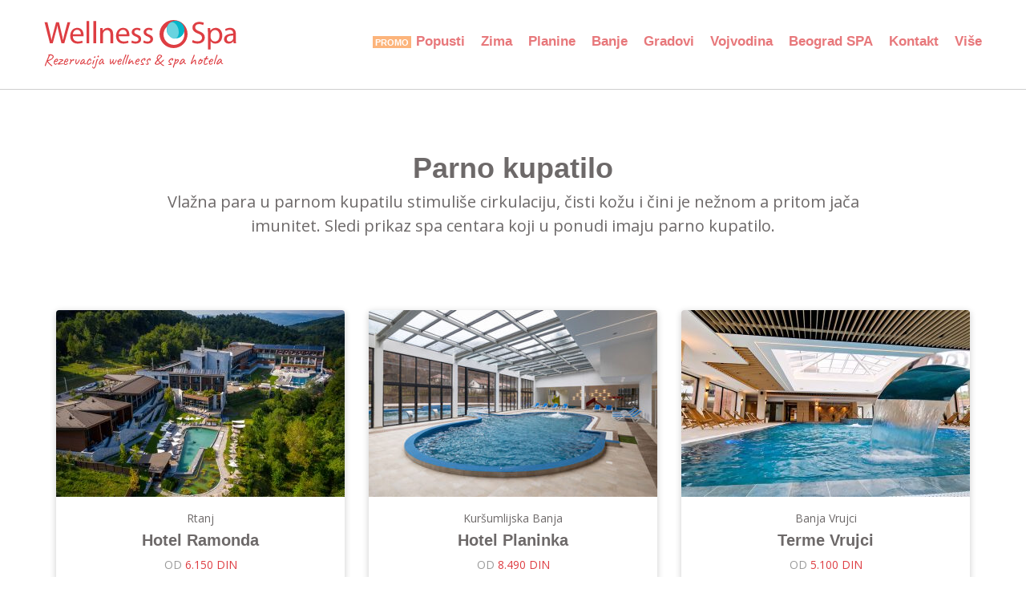

--- FILE ---
content_type: text/html; charset=UTF-8
request_url: https://www.wellness-spa.rs/usluga/parno-kupatilo/
body_size: 22472
content:
<!doctype html>
<html dir="ltr" lang="sr-RS" xmlns:fb="https://www.facebook.com/2008/fbml" xmlns:addthis="https://www.addthis.com/help/api-spec"  prefix="og: https://ogp.me/ns#" class="no-js">
	<head>
		<meta charset="UTF-8">
	
		<link href="//www.google-analytics.com" rel="dns-prefetch">
		<meta name="theme-color" content="#DE3E43" />
		<meta http-equiv="X-UA-Compatible" content="IE=edge,chrome=1">
		<meta name="viewport" content="width=device-width, initial-scale=1.0">
		<link href="https://fonts.googleapis.com/css?family=Open+Sans:400,400i,600,600i,700,700i" rel="stylesheet">
		<meta name="facebook-domain-verification" content="cgayzunve8th45s0cdxhzpofu2ui43" />
		
		<!-- Meta Pixel Code -->
<script>
!function(f,b,e,v,n,t,s)
{if(f.fbq)return;n=f.fbq=function(){n.callMethod?
n.callMethod.apply(n,arguments):n.queue.push(arguments)};
if(!f._fbq)f._fbq=n;n.push=n;n.loaded=!0;n.version='2.0';
n.queue=[];t=b.createElement(e);t.async=!0;
t.src=v;s=b.getElementsByTagName(e)[0];
s.parentNode.insertBefore(t,s)}(window, document,'script',
'https://connect.facebook.net/en_US/fbevents.js');
fbq('init', '492849910232535');
fbq('track', 'PageView');
</script>
<noscript><img height="1" width="1" style="display:none"
src="https://www.facebook.com/tr?id=492849910232535&ev=PageView&noscript=1"
/></noscript>
<!-- End Meta Pixel Code -->

		<!-- Event mobile conversion page In your html page, add the snippet and call gtag_report_conversion when someone clicks on the chosen link or button. -->
		<script>
		function gtag_report_conversion(url) {
		var callback = function () {
		if (typeof(url) != 'undefined') {
		window.location = url;
		}
		};
		gtag('event', 'conversion', {
		'send_to': 'AW-988475299/dzN2CPfIq5ABEKPfq9cD',
		'event_callback': callback,
		'event_category': 'Call' 
		});
		return false;
		}
		</script>

		

<!-- Google Analytics -->
		<script>
		(function(i,s,o,g,r,a,m){i['GoogleAnalyticsObject']=r;i[r]=i[r]||function(){
		(i[r].q=i[r].q||[]).push(arguments)},i[r].l=1*new Date();a=s.createElement(o),
		m=s.getElementsByTagName(o)[0];a.async=1;a.src=g;m.parentNode.insertBefore(a,m)
		})(window,document,'script','https://www.google-analytics.com/analytics.js','ga');

		ga('create', 'UA-1015198-11', 'auto');
		ga('send', 'pageview');
		</script>
		<!-- End Google Analytics -->

		<!-- Google Tag Manager -->
		<script>(function(w,d,s,l,i){w[l]=w[l]||[];w[l].push({'gtm.start':
		new Date().getTime(),event:'gtm.js'});var f=d.getElementsByTagName(s)[0],
		j=d.createElement(s),dl=l!='dataLayer'?'&l='+l:'';j.async=true;j.src=
		'https://www.googletagmanager.com/gtm.js?id='+i+dl;f.parentNode.insertBefore(j,f);
		})(window,document,'script','dataLayer','GTM-P3Q7K7R');</script>
		<!-- End Google Tag Manager -->


		<title>Parno kupatilo - Wellness &amp; SPA hoteli i centri</title>

		<!-- All in One SEO 4.9.3 - aioseo.com -->
	<meta name="description" content="Vlažna para u parnom kupatilu stimuliše cirkulaciju, čisti kožu i čini je nežnom a pritom jača imunitet. Sledi prikaz spa centara koji u ponudi imaju parno kupatilo." />
	<meta name="robots" content="max-image-preview:large" />
	<link rel="canonical" href="https://www.wellness-spa.rs/usluga/parno-kupatilo/" />
	<link rel="next" href="https://www.wellness-spa.rs/usluga/parno-kupatilo/page/2/" />
	<meta name="generator" content="All in One SEO (AIOSEO) 4.9.3" />
		<script type="application/ld+json" class="aioseo-schema">
			{"@context":"https:\/\/schema.org","@graph":[{"@type":"BreadcrumbList","@id":"https:\/\/www.wellness-spa.rs\/usluga\/parno-kupatilo\/#breadcrumblist","itemListElement":[{"@type":"ListItem","@id":"https:\/\/www.wellness-spa.rs#listItem","position":1,"name":"Home","item":"https:\/\/www.wellness-spa.rs","nextItem":{"@type":"ListItem","@id":"https:\/\/www.wellness-spa.rs\/usluga\/parno-kupatilo\/#listItem","name":"Parno kupatilo"}},{"@type":"ListItem","@id":"https:\/\/www.wellness-spa.rs\/usluga\/parno-kupatilo\/#listItem","position":2,"name":"Parno kupatilo","previousItem":{"@type":"ListItem","@id":"https:\/\/www.wellness-spa.rs#listItem","name":"Home"}}]},{"@type":"CollectionPage","@id":"https:\/\/www.wellness-spa.rs\/usluga\/parno-kupatilo\/#collectionpage","url":"https:\/\/www.wellness-spa.rs\/usluga\/parno-kupatilo\/","name":"Parno kupatilo - Wellness & SPA hoteli i centri","description":"Vla\u017ena para u parnom kupatilu stimuli\u0161e cirkulaciju, \u010disti ko\u017eu i \u010dini je ne\u017enom a pritom ja\u010da imunitet. Sledi prikaz spa centara koji u ponudi imaju parno kupatilo.","inLanguage":"sr-RS","isPartOf":{"@id":"https:\/\/www.wellness-spa.rs\/#website"},"breadcrumb":{"@id":"https:\/\/www.wellness-spa.rs\/usluga\/parno-kupatilo\/#breadcrumblist"}},{"@type":"Organization","@id":"https:\/\/www.wellness-spa.rs\/#organization","name":"Wellness & SPA hoteli i centri","description":"Rezervacija Wellness i SPA hotela i centara \u0161irom Srbije","url":"https:\/\/www.wellness-spa.rs\/"},{"@type":"WebSite","@id":"https:\/\/www.wellness-spa.rs\/#website","url":"https:\/\/www.wellness-spa.rs\/","name":"Wellness & SPA hoteli i centri","description":"Rezervacija Wellness i SPA hotela i centara \u0161irom Srbije","inLanguage":"sr-RS","publisher":{"@id":"https:\/\/www.wellness-spa.rs\/#organization"}}]}
		</script>
		<!-- All in One SEO -->

<link rel='dns-prefetch' href='//s7.addthis.com' />
<style id='wp-img-auto-sizes-contain-inline-css' type='text/css'>
img:is([sizes=auto i],[sizes^="auto," i]){contain-intrinsic-size:3000px 1500px}
/*# sourceURL=wp-img-auto-sizes-contain-inline-css */
</style>
<link rel='stylesheet' id='la-icon-maneger-style-css' href='https://www.wellness-spa.rs/wp-content/uploads/la_icon_sets/style.min.css?ver=6.9' media='all' />
<style id='wp-emoji-styles-inline-css' type='text/css'>

	img.wp-smiley, img.emoji {
		display: inline !important;
		border: none !important;
		box-shadow: none !important;
		height: 1em !important;
		width: 1em !important;
		margin: 0 0.07em !important;
		vertical-align: -0.1em !important;
		background: none !important;
		padding: 0 !important;
	}
/*# sourceURL=wp-emoji-styles-inline-css */
</style>
<link rel='stylesheet' id='wp-block-library-css' href='https://www.wellness-spa.rs/wp-includes/css/dist/block-library/style.min.css?ver=6.9' media='all' />
<style id='wp-block-library-inline-css' type='text/css'>
img:is([sizes="auto" i], [sizes^="auto," i]) { contain-intrinsic-size: auto !important; }

/*# sourceURL=wp-block-library-inline-css */
</style><style id='global-styles-inline-css' type='text/css'>
:root{--wp--preset--aspect-ratio--square: 1;--wp--preset--aspect-ratio--4-3: 4/3;--wp--preset--aspect-ratio--3-4: 3/4;--wp--preset--aspect-ratio--3-2: 3/2;--wp--preset--aspect-ratio--2-3: 2/3;--wp--preset--aspect-ratio--16-9: 16/9;--wp--preset--aspect-ratio--9-16: 9/16;--wp--preset--color--black: #000000;--wp--preset--color--cyan-bluish-gray: #abb8c3;--wp--preset--color--white: #ffffff;--wp--preset--color--pale-pink: #f78da7;--wp--preset--color--vivid-red: #cf2e2e;--wp--preset--color--luminous-vivid-orange: #ff6900;--wp--preset--color--luminous-vivid-amber: #fcb900;--wp--preset--color--light-green-cyan: #7bdcb5;--wp--preset--color--vivid-green-cyan: #00d084;--wp--preset--color--pale-cyan-blue: #8ed1fc;--wp--preset--color--vivid-cyan-blue: #0693e3;--wp--preset--color--vivid-purple: #9b51e0;--wp--preset--gradient--vivid-cyan-blue-to-vivid-purple: linear-gradient(135deg,rgb(6,147,227) 0%,rgb(155,81,224) 100%);--wp--preset--gradient--light-green-cyan-to-vivid-green-cyan: linear-gradient(135deg,rgb(122,220,180) 0%,rgb(0,208,130) 100%);--wp--preset--gradient--luminous-vivid-amber-to-luminous-vivid-orange: linear-gradient(135deg,rgb(252,185,0) 0%,rgb(255,105,0) 100%);--wp--preset--gradient--luminous-vivid-orange-to-vivid-red: linear-gradient(135deg,rgb(255,105,0) 0%,rgb(207,46,46) 100%);--wp--preset--gradient--very-light-gray-to-cyan-bluish-gray: linear-gradient(135deg,rgb(238,238,238) 0%,rgb(169,184,195) 100%);--wp--preset--gradient--cool-to-warm-spectrum: linear-gradient(135deg,rgb(74,234,220) 0%,rgb(151,120,209) 20%,rgb(207,42,186) 40%,rgb(238,44,130) 60%,rgb(251,105,98) 80%,rgb(254,248,76) 100%);--wp--preset--gradient--blush-light-purple: linear-gradient(135deg,rgb(255,206,236) 0%,rgb(152,150,240) 100%);--wp--preset--gradient--blush-bordeaux: linear-gradient(135deg,rgb(254,205,165) 0%,rgb(254,45,45) 50%,rgb(107,0,62) 100%);--wp--preset--gradient--luminous-dusk: linear-gradient(135deg,rgb(255,203,112) 0%,rgb(199,81,192) 50%,rgb(65,88,208) 100%);--wp--preset--gradient--pale-ocean: linear-gradient(135deg,rgb(255,245,203) 0%,rgb(182,227,212) 50%,rgb(51,167,181) 100%);--wp--preset--gradient--electric-grass: linear-gradient(135deg,rgb(202,248,128) 0%,rgb(113,206,126) 100%);--wp--preset--gradient--midnight: linear-gradient(135deg,rgb(2,3,129) 0%,rgb(40,116,252) 100%);--wp--preset--font-size--small: 13px;--wp--preset--font-size--medium: 20px;--wp--preset--font-size--large: 36px;--wp--preset--font-size--x-large: 42px;--wp--preset--spacing--20: 0.44rem;--wp--preset--spacing--30: 0.67rem;--wp--preset--spacing--40: 1rem;--wp--preset--spacing--50: 1.5rem;--wp--preset--spacing--60: 2.25rem;--wp--preset--spacing--70: 3.38rem;--wp--preset--spacing--80: 5.06rem;--wp--preset--shadow--natural: 6px 6px 9px rgba(0, 0, 0, 0.2);--wp--preset--shadow--deep: 12px 12px 50px rgba(0, 0, 0, 0.4);--wp--preset--shadow--sharp: 6px 6px 0px rgba(0, 0, 0, 0.2);--wp--preset--shadow--outlined: 6px 6px 0px -3px rgb(255, 255, 255), 6px 6px rgb(0, 0, 0);--wp--preset--shadow--crisp: 6px 6px 0px rgb(0, 0, 0);}:where(.is-layout-flex){gap: 0.5em;}:where(.is-layout-grid){gap: 0.5em;}body .is-layout-flex{display: flex;}.is-layout-flex{flex-wrap: wrap;align-items: center;}.is-layout-flex > :is(*, div){margin: 0;}body .is-layout-grid{display: grid;}.is-layout-grid > :is(*, div){margin: 0;}:where(.wp-block-columns.is-layout-flex){gap: 2em;}:where(.wp-block-columns.is-layout-grid){gap: 2em;}:where(.wp-block-post-template.is-layout-flex){gap: 1.25em;}:where(.wp-block-post-template.is-layout-grid){gap: 1.25em;}.has-black-color{color: var(--wp--preset--color--black) !important;}.has-cyan-bluish-gray-color{color: var(--wp--preset--color--cyan-bluish-gray) !important;}.has-white-color{color: var(--wp--preset--color--white) !important;}.has-pale-pink-color{color: var(--wp--preset--color--pale-pink) !important;}.has-vivid-red-color{color: var(--wp--preset--color--vivid-red) !important;}.has-luminous-vivid-orange-color{color: var(--wp--preset--color--luminous-vivid-orange) !important;}.has-luminous-vivid-amber-color{color: var(--wp--preset--color--luminous-vivid-amber) !important;}.has-light-green-cyan-color{color: var(--wp--preset--color--light-green-cyan) !important;}.has-vivid-green-cyan-color{color: var(--wp--preset--color--vivid-green-cyan) !important;}.has-pale-cyan-blue-color{color: var(--wp--preset--color--pale-cyan-blue) !important;}.has-vivid-cyan-blue-color{color: var(--wp--preset--color--vivid-cyan-blue) !important;}.has-vivid-purple-color{color: var(--wp--preset--color--vivid-purple) !important;}.has-black-background-color{background-color: var(--wp--preset--color--black) !important;}.has-cyan-bluish-gray-background-color{background-color: var(--wp--preset--color--cyan-bluish-gray) !important;}.has-white-background-color{background-color: var(--wp--preset--color--white) !important;}.has-pale-pink-background-color{background-color: var(--wp--preset--color--pale-pink) !important;}.has-vivid-red-background-color{background-color: var(--wp--preset--color--vivid-red) !important;}.has-luminous-vivid-orange-background-color{background-color: var(--wp--preset--color--luminous-vivid-orange) !important;}.has-luminous-vivid-amber-background-color{background-color: var(--wp--preset--color--luminous-vivid-amber) !important;}.has-light-green-cyan-background-color{background-color: var(--wp--preset--color--light-green-cyan) !important;}.has-vivid-green-cyan-background-color{background-color: var(--wp--preset--color--vivid-green-cyan) !important;}.has-pale-cyan-blue-background-color{background-color: var(--wp--preset--color--pale-cyan-blue) !important;}.has-vivid-cyan-blue-background-color{background-color: var(--wp--preset--color--vivid-cyan-blue) !important;}.has-vivid-purple-background-color{background-color: var(--wp--preset--color--vivid-purple) !important;}.has-black-border-color{border-color: var(--wp--preset--color--black) !important;}.has-cyan-bluish-gray-border-color{border-color: var(--wp--preset--color--cyan-bluish-gray) !important;}.has-white-border-color{border-color: var(--wp--preset--color--white) !important;}.has-pale-pink-border-color{border-color: var(--wp--preset--color--pale-pink) !important;}.has-vivid-red-border-color{border-color: var(--wp--preset--color--vivid-red) !important;}.has-luminous-vivid-orange-border-color{border-color: var(--wp--preset--color--luminous-vivid-orange) !important;}.has-luminous-vivid-amber-border-color{border-color: var(--wp--preset--color--luminous-vivid-amber) !important;}.has-light-green-cyan-border-color{border-color: var(--wp--preset--color--light-green-cyan) !important;}.has-vivid-green-cyan-border-color{border-color: var(--wp--preset--color--vivid-green-cyan) !important;}.has-pale-cyan-blue-border-color{border-color: var(--wp--preset--color--pale-cyan-blue) !important;}.has-vivid-cyan-blue-border-color{border-color: var(--wp--preset--color--vivid-cyan-blue) !important;}.has-vivid-purple-border-color{border-color: var(--wp--preset--color--vivid-purple) !important;}.has-vivid-cyan-blue-to-vivid-purple-gradient-background{background: var(--wp--preset--gradient--vivid-cyan-blue-to-vivid-purple) !important;}.has-light-green-cyan-to-vivid-green-cyan-gradient-background{background: var(--wp--preset--gradient--light-green-cyan-to-vivid-green-cyan) !important;}.has-luminous-vivid-amber-to-luminous-vivid-orange-gradient-background{background: var(--wp--preset--gradient--luminous-vivid-amber-to-luminous-vivid-orange) !important;}.has-luminous-vivid-orange-to-vivid-red-gradient-background{background: var(--wp--preset--gradient--luminous-vivid-orange-to-vivid-red) !important;}.has-very-light-gray-to-cyan-bluish-gray-gradient-background{background: var(--wp--preset--gradient--very-light-gray-to-cyan-bluish-gray) !important;}.has-cool-to-warm-spectrum-gradient-background{background: var(--wp--preset--gradient--cool-to-warm-spectrum) !important;}.has-blush-light-purple-gradient-background{background: var(--wp--preset--gradient--blush-light-purple) !important;}.has-blush-bordeaux-gradient-background{background: var(--wp--preset--gradient--blush-bordeaux) !important;}.has-luminous-dusk-gradient-background{background: var(--wp--preset--gradient--luminous-dusk) !important;}.has-pale-ocean-gradient-background{background: var(--wp--preset--gradient--pale-ocean) !important;}.has-electric-grass-gradient-background{background: var(--wp--preset--gradient--electric-grass) !important;}.has-midnight-gradient-background{background: var(--wp--preset--gradient--midnight) !important;}.has-small-font-size{font-size: var(--wp--preset--font-size--small) !important;}.has-medium-font-size{font-size: var(--wp--preset--font-size--medium) !important;}.has-large-font-size{font-size: var(--wp--preset--font-size--large) !important;}.has-x-large-font-size{font-size: var(--wp--preset--font-size--x-large) !important;}
/*# sourceURL=global-styles-inline-css */
</style>

<style id='classic-theme-styles-inline-css' type='text/css'>
/*! This file is auto-generated */
.wp-block-button__link{color:#fff;background-color:#32373c;border-radius:9999px;box-shadow:none;text-decoration:none;padding:calc(.667em + 2px) calc(1.333em + 2px);font-size:1.125em}.wp-block-file__button{background:#32373c;color:#fff;text-decoration:none}
/*# sourceURL=/wp-includes/css/classic-themes.min.css */
</style>
<link rel='stylesheet' id='contact-form-7-css' href='https://www.wellness-spa.rs/wp-content/plugins/contact-form-7/includes/css/styles.css?ver=5.9.5' media='all' />
<link rel='stylesheet' id='collapscore-css-css' href='https://www.wellness-spa.rs/wp-content/plugins/jquery-collapse-o-matic/css/core_style.css?ver=1.0' media='all' />
<link rel='stylesheet' id='collapseomatic-css-css' href='https://www.wellness-spa.rs/wp-content/plugins/jquery-collapse-o-matic/css/light_style.css?ver=1.6' media='all' />
<link rel='stylesheet' id='sf_styles-css' href='https://www.wellness-spa.rs/wp-content/plugins/superfly-menu-1/css/public.min.css?ver=6.9' media='all' />
<link rel='stylesheet' id='wonderplugin-slider-css-css' href='https://www.wellness-spa.rs/wp-content/plugins/wonderplugin-slider/engine/wonderpluginsliderengine.css?ver=13.3C' media='all' />
<link rel='stylesheet' id='fontawesome-css' href='https://www.wellness-spa.rs/wp-content/themes/wellness-spa-4-0/fonts/fontawesome/css/all.css?ver=5.3.1' media='all' />
<link rel='stylesheet' id='owlcarousel-style-css' href='https://www.wellness-spa.rs/wp-content/themes/wellness-spa-4-0/assets/owl2/assets/owl.carousel.css?ver=6.9' media='all' />
<link rel='stylesheet' id='owlcarousel-theme-css' href='https://www.wellness-spa.rs/wp-content/themes/wellness-spa-4-0/assets/owl2/assets/owl.theme.default.css?ver=6.9' media='all' />
<link rel='stylesheet' id='bootstrap-css' href='https://www.wellness-spa.rs/wp-content/themes/wellness-spa-4-0/assets/bootstrap/css/bootstrap.min.css?ver=4.1.3' media='all' />
<link rel='stylesheet' id='mweb-css' href='https://www.wellness-spa.rs/wp-content/themes/wellness-spa-4-0/style.css?ver=1736629456' media='all' />
<link rel='stylesheet' id='addthis_all_pages-css' href='https://www.wellness-spa.rs/wp-content/plugins/addthis/frontend/build/addthis_wordpress_public.min.css?ver=6.9' media='all' />
<script type="text/javascript" src="https://www.wellness-spa.rs/wp-content/themes/wellness-spa-4-0/js/lib/conditionizr-4.3.0.min.js?ver=4.3.0" id="conditionizr-js"></script>
<script type="text/javascript" src="https://www.wellness-spa.rs/wp-content/themes/wellness-spa-4-0/js/lib/modernizr-2.7.1.min.js?ver=2.7.1" id="modernizr-js"></script>
<script type="text/javascript" src="https://www.wellness-spa.rs/wp-includes/js/jquery/jquery.min.js?ver=3.7.1" id="jquery-core-js"></script>
<script type="text/javascript" src="https://www.wellness-spa.rs/wp-includes/js/jquery/jquery-migrate.min.js?ver=3.4.1" id="jquery-migrate-js"></script>
<script type="text/javascript" src="https://www.wellness-spa.rs/wp-content/themes/wellness-spa-4-0/js/scripts.js?ver=1.0.0" id="wsscripts-js"></script>
<script type="text/javascript" src="https://www.wellness-spa.rs/wp-content/plugins/superfly-menu-1/includes/vendor/looks_awesome/icon_manager/js/md5.js?ver=1.0,0" id="la-icon-manager-md5-js"></script>
<script type="text/javascript" src="https://www.wellness-spa.rs/wp-content/plugins/superfly-menu-1/includes/vendor/looks_awesome/icon_manager/js/util.js?ver=1.0,0" id="la-icon-manager-util-js"></script>
<script type="text/javascript" id="sf_main-js-extra">
/* <![CDATA[ */
var SF_Opts = {"social":[],"search":"hidden","blur":"","fade":"no","test_mode":"","hide_def":"","mob_nav":"","dynamic":"","sidebar_style":"full","sidebar_behaviour":"slide","alt_menu":"","sidebar_pos":"right","width_panel_1":"275","width_panel_2":"250","width_panel_3":"250","width_panel_4":"200","base_color":"#212121","opening_type":"click","sub_type":"","sub_opening_type":"hover","label":"metro","label_top":"0px","label_size":"53px","label_vis":"hidden","item_padding":"15","bg":"","path":"https://www.wellness-spa.rs/wp-content/plugins/superfly-menu-1/img/","menu":"{\"82\":{\"term_id\":82,\"name\":\"Glavni meni\",\"loc\":{\"pages\":{\"2\":1,\"51\":1,\"53\":1,\"327\":1,\"897\":1,\"1770\":1,\"1771\":1,\"1772\":1,\"2777\":1,\"2949\":1,\"8022\":1},\"cposts\":{},\"cats\":{\"1\":1,\"3\":1,\"4\":1,\"5\":1,\"8\":1,\"9\":1,\"55\":1,\"78\":1,\"171\":1,\"206\":1,\"208\":1,\"209\":1,\"210\":1,\"211\":1,\"212\":1,\"213\":1,\"218\":1,\"219\":1,\"220\":1,\"221\":1,\"222\":1,\"227\":1,\"230\":1,\"232\":1,\"234\":1,\"237\":1,\"238\":1,\"248\":1,\"250\":1,\"251\":1,\"269\":1,\"275\":1,\"276\":1},\"taxes\":{},\"langs\":{},\"wp_pages\":{\"front\":1,\"home\":1,\"archive\":1,\"single\":1,\"forbidden\":1,\"search\":1},\"ids\":[\"\"]},\"isDef\":true}}","togglers":"#custom_toggle","subMenuSupport":"yes","subMenuSelector":"sub-menu, children","eventsInterval":"51","activeClassSelector":"current-menu-item","allowedTags":"DIV, NAV, UL, OL, LI, A, P, H1, H2, H3, H4, SPAN","menuData":{"8119":"img=&icon_manager_search=&la_icon_manager_menu-item-8119_custom=&icon=&icon_color=&sline=&chapter=&content=&bg=&width="},"siteBase":"https://www.wellness-spa.rs","plugin_ver":"4.5.9"};
//# sourceURL=sf_main-js-extra
/* ]]> */
</script>
<script type="text/javascript" src="https://www.wellness-spa.rs/wp-content/plugins/superfly-menu-1/js/public.min.js?ver=4.5.9" id="sf_main-js"></script>
<script type="text/javascript" src="https://www.wellness-spa.rs/wp-content/plugins/wonderplugin-slider/engine/wonderpluginsliderskins.js?ver=13.3C" id="wonderplugin-slider-skins-script-js"></script>
<script type="text/javascript" src="https://www.wellness-spa.rs/wp-content/plugins/wonderplugin-slider/engine/wonderpluginslider.js?ver=13.3C" id="wonderplugin-slider-script-js"></script>
<link rel="https://api.w.org/" href="https://www.wellness-spa.rs/wp-json/" /><link rel="alternate" title="JSON" type="application/json" href="https://www.wellness-spa.rs/wp-json/wp/v2/tags/274" /><script>
    var SFM_is_mobile = (function () {
        var n = navigator.userAgent;
        var reg = new RegExp('Android\s([0-9\.]*)')
        var match = n.toLowerCase().match(reg);
        var android =  match ? parseFloat(match[1]) : false;
        if (android && android < 3.6) return

        return n.match(/Android|BlackBerry|IEMobile|iPhone|iPad|iPod|Opera Mini/i)
    })();

	var SFM_skew_disabled = (function($){
		var window_width = $(window).width();
		var sfm_width = 275;
		if(sfm_width * 2 >= window_width){
			return true;
		}
		return false;
	})(jQuery);

    (function(){
        var mob_bar = '';
        var pos = 'right';
        var iconbar = '';
        var classes = SFM_is_mobile ? (mob_bar ? 'sfm-mobile sfm-mob-nav' : 'sfm-mobile'): 'sfm-no-mobile';
        classes += ' sfm-pos-' + pos;
        classes += iconbar ? ' sfm-bar' : '';
		classes += SFM_skew_disabled ? ' sfm-skew-disabled' : '';
		window.SFM_classes = classes;
        document.getElementsByTagName('html')[0].className = document.getElementsByTagName('html')[0].className + ' ' + classes;
    })();
</script>
<style id="superfly-dynamic-styles">
	@font-face {
		font-family: 'sfm-icomoon';
		src:url('https://www.wellness-spa.rs/wp-content/plugins/superfly-menu-1/img/fonts/icomoon.eot?wehgh4');
		src: url('https://www.wellness-spa.rs/wp-content/plugins/superfly-menu-1/img/fonts/icomoon.svg?wehgh4#icomoon') format('svg'),
		url('https://www.wellness-spa.rs/wp-content/plugins/superfly-menu-1/img/fonts/icomoon.eot?#iefixwehgh4') format('embedded-opentype'),
		url('https://www.wellness-spa.rs/wp-content/plugins/superfly-menu-1/img/fonts/icomoon.woff?wehgh4') format('woff'),
		url('https://www.wellness-spa.rs/wp-content/plugins/superfly-menu-1/img/fonts/icomoon.ttf?wehgh4') format('truetype');
		font-weight: normal;
		font-style: normal;
	}
	#sfm-sidebar.sfm-vertical-nav .sfm-has-child-menu .sfm-sm-indicator i:after {
		content: '\e610';
		-webkit-transition: all 0.3s cubic-bezier(0.215, 0.061, 0.355, 1);
		-moz-transition: all 0.3s cubic-bezier(0.215, 0.061, 0.355, 1);
		-o-transition: all 0.3s cubic-bezier(0.215, 0.061, 0.355, 1);
		transition: all 0.3s cubic-bezier(0.215, 0.061, 0.355, 1);
		-webkit-backface-visibility: hidden;
		display: inline-block;
	}

    .sfm-navicon, .sfm-navicon:after, .sfm-navicon:before, .sfm-sidebar-close:before, .sfm-sidebar-close:after {
       height: 1px !important;
    }
    .sfm-label-square .sfm-navicon-button, .sfm-label-rsquare .sfm-navicon-button, .sfm-label-circle .sfm-navicon-button {
        border-width: 1px !important;
    }

    .sfm-vertical-nav .sfm-submenu-visible > a .sfm-sm-indicator i:after {
		-webkit-transform: rotate(180deg);
		-moz-transform: rotate(180deg);
		-ms-transform: rotate(180deg);
		-o-transform: rotate(180deg);
		transform: rotate(180deg);
	}

	#sfm-mob-navbar .sfm-navicon-button:after {
		/*width: 30px;*/
	}

	.sfm-pos-right .sfm-vertical-nav .sfm-has-child-menu > a:before {
		display: none;
	}

	#sfm-sidebar.sfm-vertical-nav .sfm-menu .sfm-sm-indicator {
		background: rgba(255,255,255,0.085);
	}

	.sfm-pos-right #sfm-sidebar.sfm-vertical-nav .sfm-menu li a {
		/*padding-left: 10px !important;*/
	}

	.sfm-pos-right #sfm-sidebar.sfm-vertical-nav .sfm-sm-indicator {
		left: auto;
		right: 0;
	}



.sfm-mobile #sfm-sidebar.sfm-compact-header .sfm-logo img {
	max-height: 75px;
}

#sfm-sidebar.sfm-compact .sfm-nav {
	min-height: 50vh;
	height: auto;
	max-height: none;
	margin-top: 0px;
}

#sfm-sidebar.sfm-compact-footer .sfm-social {
	margin-top: 30px;
	margin-bottom: 10px;
	position: relative;
}

#sfm-sidebar.sfm-compact .sfm-sidebar-bg {
	min-height: 150%;
}

#sfm-sidebar.sfm-compact  input[type=search] {
	font-size: 16px;
}
/*}*/

#sfm-sidebar .sfm-sidebar-bg, #sfm-sidebar .sfm-social {
	background-color: #212121 !important;
}


#sfm-sidebar, .sfm-sidebar-bg, #sfm-sidebar .sfm-nav, #sfm-sidebar .sfm-logo, #sfm-sidebar .sfm-social, .sfm-style-toolbar .sfm-copy {
	width: 275px;
}
#sfm-sidebar:not(.sfm-iconbar) .sfm-menu li > a span{
	max-width: calc(275px - 80px);}
#sfm-sidebar .sfm-social {
	background-color: transparent !important;
}

    


	#sfm-sidebar .sfm-menu li a,
#sfm-sidebar .sfm-chapter,
#sfm-sidebar .widget-area,
.sfm-search-form input {
	padding-left: 28px !important;
}


#sfm-sidebar.sfm-compact  .sfm-social li {
	text-align: left;
}

#sfm-sidebar.sfm-compact  .sfm-social:before {
	right: auto;
	left: auto;
left: 10%;
}


#sfm-sidebar:after {
	display: none !important;
}

#sfm-sidebar .search-form {
	display: none !important;
}




#sfm-sidebar,
.sfm-pos-right .sfm-sidebar-slide.sfm-body-pushed #sfm-mob-navbar {
	-webkit-transform: translate(-275px,0);
	-moz-transform: translate(-275px,0);
	-ms-transform: translate(-275px,0);
	-o-transform: translate(-275px,0);
	transform: translate(-275px,0);
	-webkit-transform: translate3d(-275px,0,0);
	-moz-transform: translate3d(-275px,0,0);
	-ms-transform: translate3d(-275px,0,0);
	-o-transform: translate3d(-275px,0,0);
	transform: translate3d(-275px,0,0);
}

.sfm-pos-right #sfm-sidebar, .sfm-sidebar-slide.sfm-body-pushed #sfm-mob-navbar {
	-webkit-transform: translate(275px,0);
	-moz-transform: translate(275px,0);
	-ms-transform: translate(275px,0);
	-o-transform: translate(275px,0);
	transform: translate(275px,0);
	-webkit-transform: translate3d(275px,0,0);
	-moz-transform: translate3d(275px,0,0);
	-ms-transform: translate3d(275px,0,0);
	-o-transform: translate3d(275px,0,0);
	transform: translate3d(275px,0,0);
}

.sfm-pos-left #sfm-sidebar .sfm-view-level-1 {
	left: 275px;
	width: 250px;
	-webkit-transform: translate(-250px,0);
	-moz-transform: translate(-250px,0);
	-ms-transform: translate(-250px,0);
	-o-transform: translate(-250px,0);
	transform: translate(-250px,0);
	-webkit-transform: translate3d(-250px,0,0);
	-moz-transform: translate3d(-250px,0,0);
	-ms-transform: translate3d(-250px,0,0);
	-o-transform: translate3d(-250px,0,0);
	transform: translate3d(-250px,0,0);
}

.sfm-pos-right #sfm-sidebar .sfm-view-level-1 {
	left: auto;
	right: 275px;
	width: 250px;
	-webkit-transform: translate(250px,0);
	-moz-transform: translate(250px,0);
	-ms-transform: translate(250px,0);
	-o-transform: translate(250px,0);
	transform: translate(250px,0);
	-webkit-transform: translate3d(250px,0,0);
	-moz-transform: translate3d(250px,0,0);
	-ms-transform: translate3d(250px,0,0);
	-o-transform: translate3d(250px,0,0);
	transform: translate3d(250px,0,0);
}

.sfm-pos-left #sfm-sidebar .sfm-view-level-2 {
	left: 525px;
	width: 250px;
	-webkit-transform: translate(-775px,0);
	-moz-transform: translate(-775px,0);
	-ms-transform: translate(-775px,0);
	-o-transform: translate(-775px,0);
	transform: translate(-775px,0);
	-webkit-transform: translate3d(-775px,0,0);
	-moz-transform: translate3d(-775px,0,0);
	-ms-transform: translate3d(-775px,0,0);
	-o-transform: translate3d(-775px,0,0);
	transform: translate3d(-775px,0,0);
}

.sfm-pos-right #sfm-sidebar .sfm-view-level-2
{
	left: auto;
	right: 525px;
	width: 250px;
	-webkit-transform: translate(775px,0);
	-moz-transform: translate(775px,0);
	-ms-transform: translate(775px,0);
	-o-transform: translate(775px,0);
	transform: translate(775px,0);
	-webkit-transform: translate3d(775px,0,0);
	-moz-transform: translate3d(775px,0,0);
	-ms-transform: translate3d(775px,0,0);
	-o-transform: translate3d(775px,0,0);
	transform: translate3d(775px,0,0);
}

.sfm-pos-left #sfm-sidebar .sfm-view-level-3 {
	left: 775px;
	width: 200px;
	-webkit-transform: translate(-775px,0);
	-moz-transform: translate(-775px,0);
	-ms-transform: translate(-775px,0);
	-o-transform: translate(-775px,0);
	transform: translate(-775px,0);
	-webkit-transform: translate3d(-775px,0,0);
	-moz-transform: translate3d(-775px,0,0);
	-ms-transform: translate3d(-775px,0,0);
	-o-transform: translate3d(-775px,0,0);
	transform: translate3d(-775px,0,0);
}

.sfm-pos-right #sfm-sidebar .sfm-view-level-3 {
	left: auto;
	right: 775px;
	width: 200px;
	-webkit-transform: translate(775px,0);
	-moz-transform: translate(775px,0);
	-ms-transform: translate(775px,0);
	-o-transform: translate(775px,0);
	transform: translate(775px,0);
	-webkit-transform: translate3d(775px,0,0);
	-moz-transform: translate3d(775px,0,0);
	-ms-transform: translate3d(775px,0,0);
	-o-transform: translate3d(775px,0,0);
	transform: translate3d(775px,0,0);
}

.sfm-view-pushed-1 #sfm-sidebar .sfm-view-level-2 {
	-webkit-transform: translate(-250px,0);
	-moz-transform: translate(-250px,0);
	-ms-transform: translate(-250px,0);
	-o-transform: translate(-250px,0);
	transform: translate(-250px,0);
	-webkit-transform: translate3d(-250px,0,0);
	-moz-transform: translate3d(-250px,0,0);
	-ms-transform: translate3d(-250px,0,0);
	-o-transform: translate3d(-250px,0,0);
	transform: translate3d(-250px,0,0);
}

.sfm-pos-right .sfm-view-pushed-1 #sfm-sidebar .sfm-view-level-2 {
	-webkit-transform: translate(250px,0);
	-moz-transform: translate(250px,0);
	-ms-transform: translate(250px,0);
	-o-transform: translate(250px,0);
	transform: translate(250px,0);
	-webkit-transform: translate3d(250px,0,0);
	-moz-transform: translate3d(250px,0,0);
	-ms-transform: translate3d(250px,0,0);
	-o-transform: translate3d(250px,0,0);
	transform: translate3d(250px,0,0);
}

.sfm-view-pushed-2 #sfm-sidebar .sfm-view-level-3 {
	-webkit-transform: translate(-200px,0);
	-moz-transform: translate(-200px,0);
	-ms-transform: translate(-200px,0);
	-o-transform: translate(-200px,0);
	transform: translate(-200px,0);
	-webkit-transform: translate3d(-200px,0,0);
	-moz-transform: translate3d(-200px,0,0);
	-ms-transform: translate3d(-200px,0,0);
	-o-transform: translate3d(-200px,0,0);
	transform: translate3d(-200px,0,0);
}

.sfm-pos-right .sfm-view-pushed-2 #sfm-sidebar .sfm-view-level-3 {
	-webkit-transform: translate(200px,0);
	-moz-transform: translate(200px,0);
	-ms-transform: translate(200px,0);
	-o-transform: translate(200px,0);
	transform: translate(200px,0);
	-webkit-transform: translate3d(200px,0,0);
	-moz-transform: translate3d(200px,0,0);
	-ms-transform: translate3d(200px,0,0);
	-o-transform: translate3d(200px,0,0);
	transform: translate3d(200px,0,0);
}

#sfm-sidebar .sfm-view-level-1, #sfm-sidebar ul.sfm-menu-level-1 {
	background: #453e5b;
}

#sfm-sidebar {
	/*z-index: 1;*/
}


#sfm-sidebar .sfm-sidebar-bg, #sfm-sidebar .sfm-scroll-wrapper {
	opacity: 0 !important;
}
#sfm-sidebar.sfm-sidebar-exposed .sfm-scroll-wrapper {
	opacity: 1 !important;
}

#sfm-sidebar .sfm-social {
	background-color: transparent !important;
}

#sfm-sidebar .sfm-widget,
.sfm-menu li a{
	text-align: center !important;
}


.sfm-nav form, .sfm-menu li img, #sfm-sidebar .sfm-chapter, .sfm-menu li br,#sfm-sidebar .sfm-menu li:after  {
	display: none !important;
}

#sfm-sidebar.sfm-sidebar-exposed, .sfm-sidebar-bg, #sfm-sidebar .sfm-nav,  #sfm-sidebar .sfm-logo, #sfm-sidebar .sfm-social {
	width: 100%;
}
.sfm-rollback {
	/*z-index: 3000002;*/
}
    .sfm-sidebar-close:before, .sfm-sidebar-close:after {
        background-color: #fff;
    }

#sfm-sidebar {
	opacity: 0 !important;
    visibility: hidden;
    width: 100% !important;
}

.sfm-body-pushed #sfm-sidebar {
    opacity: 1 !important;
    visibility: visible;
}

.sfm-pos-left .sfm-rollback {
	left: 0;
	right: auto;
}

.sfm-pos-right .sfm-rollback {
	left: auto;
	right: 0;
}

.sfm-body-pushed #sfm-overlay, body[class*="sfm-view-pushed"] #sfm-overlay {
    opacity: 1 !important;
    background:  #bc2d31 !important;
}

#sfm-sidebar .sfm-menu li > a:before {
	-webkit-transition: none;
	-moz-transition: none;
	-o-transition: none;
	transition: none;
	background: #fff;
}

#sfm-sidebar .sfm-menu li a {
	padding-left: 5px !important;
	padding-right: 5px !important;
}
#sfm-sidebar .sfm-menu li:hover > a {
	color: #fff !important;
}


#sfm-sidebar .sfm-menu a img{
	max-width: 40px;
	max-height: 40px;
}
#sfm-sidebar .sfm-menu .la_icon{
	font-size: 40px;
	min-width: 40px;
	min-height: 40px;
}


#sfm-sidebar .sfm-view-level-2, #sfm-sidebar ul.sfm-menu-level-2 {
	background: #36939e;
}

#sfm-sidebar .sfm-view-level-3, #sfm-sidebar ul.sfm-menu-level-3 {
	background: #9e466b;
}

#sfm-sidebar .sfm-menu-level-0 li, #sfm-sidebar .sfm-menu-level-0 li a, .sfm-title h3 {
	color: #fff;
}

#sfm-sidebar .sfm-menu li a, #sfm-sidebar .sfm-chapter, #sfm-sidebar .sfm-search-form {
	padding: 15px 0;
	text-transform: capitalize;
}

#sfm-sidebar .sfm-search-form span {
	top: 19px;
}

#sfm-sidebar {
	font-family: inherit;
}

#sfm-sidebar .sfm-sm-indicator {
	line-height: 20px;
}

#sfm-sidebar .sfm-search-form input {
	font-size: 20px;
}

#sfm-sidebar .sfm-menu li a, #sfm-sidebar .sfm-menu .sfm-chapter {
	font-family: inherit;
	font-weight: bold;
	font-size: 20px;
	text-align: left;
	-moz-font-smoothing: antialiased;
	-webkit-font-smoothing: antialiased;
	font-smoothing: antialiased;
	text-rendering: optimizeLegibility;
}
#sfm-sidebar .sfm-widget,
#sfm-sidebar .widget-area{
	text-align: left;
}
#sfm-sidebar .sfm-menu .sfm-chapter {
	font-size: 15px;
	margin-top: 15px;
}
#sfm-sidebar .sfm-menu .sfm-chapter div{
	font-family: inherit;
	font-size: 15px;
}
.sfm-rollback a {
	font-family: inherit;
}
#sfm-sidebar .sfm-menu .la_icon{
	color: #777;
}

#sfm-sidebar .sfm-menu-level-0 li .sfm-sm-indicator i,#sfm-sidebar .sfm-menu-level-0 .sfm-sl, .sfm-title h2, .sfm-social:after {
	color: #aaaaaa;
}#sfm-sidebar .sfm-menu-level-1 li .sfm-sm-indicator i,#sfm-sidebar .sfm-menu-level-1 .sfm-sl {
	 color: #aaaaaa;
 }#sfm-sidebar .sfm-menu-level-2 li .sfm-sm-indicator i,#sfm-sidebar .sfm-menu-level-2 .sfm-sl {
	  color: #aaaaaa;
  }#sfm-sidebar .sfm-menu-level-3 li .sfm-sm-indicator i,#sfm-sidebar .sfm-menu-level-3 .sfm-sl {
	   color: #aaaaaa;
   }
    .sfm-menu-level-0 .sfm-chapter {
        color: #00FFB8 !important;
    }    .sfm-menu-level-1 .sfm-chapter {
        color: #FFFFFF !important;
    }    .sfm-menu-level-2 .sfm-chapter {
        color: #FFFFFF !important;
    }    .sfm-menu-level-3 .sfm-chapter {
        color: #FFFFFF !important;
    }
#sfm-sidebar .sfm-view-level-1 li a,
#sfm-sidebar .sfm-menu-level-1 li a{
	color: #ffffff;
	border-color: #ffffff;
}

#sfm-sidebar:after {
	background-color: #212121;
}

#sfm-sidebar .sfm-view-level-2 li a,
#sfm-sidebar .sfm-menu-level-2 li a{
	color: #ffffff;
	border-color: #ffffff;
}

#sfm-sidebar .sfm-view-level-3 li a,
#sfm-sidebar .sfm-menu-level-3 li a {
	color: #ffffff;
	border-color: #ffffff;
}

.sfm-navicon-button {
	top: 0px;
}

.sfm-mobile .sfm-navicon-button {
	top: 0px;
}

	
.sfm-navicon-button {
	right: 0px !important;
}
.sfm-mobile .sfm-navicon-button {
	right: inherit;
}
.sfm-no-mobile.sfm-pos-left.sfm-bar body, .sfm-no-mobile.sfm-pos-left.sfm-bar #wpadminbar {
padding-left: 275px !important;
}
.sfm-no-mobile.sfm-pos-right.sfm-bar body, .sfm-no-mobile.sfm-pos-right.sfm-bar #wpadminbar {
padding-right: 275px !important;
}
.sfm-navicon:after,
.sfm-label-text .sfm-navicon:after,
.sfm-label-none .sfm-navicon:after {
	top: -8px;
}
.sfm-navicon:before,
.sfm-label-text .sfm-navicon:before,
.sfm-label-none .sfm-navicon:before {
	top: 8px;
}

.sfm-body-pushed #sfm-overlay, body[class*="sfm-view-pushed"] #sfm-overlay {
	opacity: 0.6;
}
.sfm-body-pushed #sfm-overlay, body[class*="sfm-view-pushed"] #sfm-overlay {
	cursor: url("https://www.wellness-spa.rs/wp-content/plugins/superfly-menu-1/img/close3.png") 16 16,pointer;
}



.sfm-style-skew #sfm-sidebar .sfm-social{
	height: auto;
	/*min-height: 75px;*/
}
.sfm-style-skew #sfm-sidebar .sfm-menu-level-0 li:hover,
.sfm-style-skew #sfm-sidebar .sfm-menu-level-0 li a:hover{
	color: #00FFB8;
}
.sfm-theme-top .sfm-sidebar-bg,
.sfm-theme-bottom .sfm-sidebar-bg{
	width: 550px;
}
/* Pos left */
.sfm-theme-top .sfm-sidebar-bg{
	-webkit-transform: translate3d(-275px,0,0) skewX(-20.65deg);
	-moz-transform: translate3d(-275px,0,0) skewX(-20.65deg);
	-ms-transform: translate3d(-275px,0,0) skewX(-20.65deg);
	-o-transform: translate3d(-275px,0,0) skewX(-20.65deg);
	transform: translate3d(-275px,0,0) skewX(-20.65deg);
}
.sfm-theme-bottom .sfm-sidebar-bg{
	-webkit-transform: translate3d(-550px,0,0) skewX(20.65deg);
	-moz-transform: translate3d(-550px,0,0) skewX(20.65deg);
	-ms-transform: translate3d(-550px,0,0) skewX(20.65deg);
	-o-transform: translate3d(-550px,0,0) skewX(20.65deg);
	transform: translate3d(-275px,0,0) skewX(20.65deg);
}
/* Pos right */
.sfm-pos-right .sfm-theme-top .sfm-sidebar-bg{
	-webkit-transform: translate3d(-0px,0,0) skewX(20.65deg);
	-moz-transform: translate3d(-0px,0,0) skewX(20.65deg);
	-ms-transform: translate3d(-0px,0,0) skewX(20.65deg);
	-o-transform: translate3d(-0px,0,0) skewX(20.65deg);
	transform: translate3d(-0px,0,0) skewX(20.65deg);
}
.sfm-pos-right .sfm-theme-bottom .sfm-sidebar-bg{
	-webkit-transform: translate3d(-0px,0,0) skewX(-20.65deg);
	-moz-transform: translate3d(-0px,0,0) skewX(-20.65deg);
	-ms-transform: translate3d(-0px,0,0) skewX(-20.65deg);
	-o-transform: translate3d(-0px,0,0) skewX(-20.65deg);
	transform: translate3d(-0px,0,0) skewX(-20.65deg);
}
.sfm-sidebar-exposed.sfm-theme-top .sfm-sidebar-bg,
.sfm-sidebar-always .sfm-theme-top .sfm-sidebar-bg{
	-webkit-transform: translate3d(-141.5px,0,0) skewX(-20.65deg);
	-moz-transform: translate3d(-141.5px,0,0) skewX(-20.65deg);
	-ms-transform: translate3d(-141.5px,0,0) skewX(-20.65deg);
	-o-transform: translate3d(-141.5px,0,0) skewX(-20.65deg);
	transform: translate3d(-141.5px,0,0) skewX(-20.65deg);
}
.sfm-pos-right .sfm-sidebar-exposed.sfm-theme-top .sfm-sidebar-bg,
.sfm-pos-right .sfm-sidebar-always .sfm-theme-top .sfm-sidebar-bg{
	-webkit-transform: translate3d(-275px,0,0) skewX(20.65deg);
	-moz-transform: translate3d(-275px,0,0) skewX(20.65deg);
	-ms-transform: translate3d(-275px,0,0) skewX(20.65deg);
	-o-transform: translate3d(-275px,0,0) skewX(20.65deg);
	transform: translate3d(-137.5px,0,0) skewX(20.65deg);
}
.sfm-sidebar-exposed.sfm-theme-bottom .sfm-sidebar-bg,
.sfm-sidebar-always .sfm-theme-bottom .sfm-sidebar-bg{
	-webkit-transform: translate3d(0,0,0) skewX(20.65deg);
	-moz-transform: translate3d(0,0,0) skewX(20.65deg);
	-ms-transform: translate3d(0,0,0) skewX(20.65deg);
	-o-transform: translate3d(0,0,0) skewX(20.65deg);
	transform: translate3d(0,0,0) skewX(20.65deg);
}
.sfm-pos-right .sfm-sidebar-exposed.sfm-theme-bottom .sfm-sidebar-bg,
.sfm-pos-right .sfm-sidebar-always .sfm-theme-bottom .sfm-sidebar-bg{
	-webkit-transform: translate3d(-279px,0,0) skewX(-20.65deg);
	-moz-transform: translate3d(-279px,0,0) skewX(-20.65deg);
	-ms-transform: translate3d(-279px,0,0) skewX(-20.65deg);
	-o-transform: translate3d(-279px,0,0) skewX(-20.65deg);
	transform: translate3d(-279px,0,0) skewX(-20.65deg);
}

/* Always visible */
.sfm-sidebar-always.sfm-theme-top .sfm-sidebar-bg{
	-webkit-transform: skewX(-20.65deg);
	-moz-transform: skewX(-20.65deg);
	-ms-transform: skewX(-20.65deg);
	-o-transform: skewX(-20.65deg);
	transform: skewX(-20.65deg);
}
.sfm-pos-right .sfm-sidebar-always.sfm-theme-top .sfm-sidebar-bg{
	-webkit-transform: skewX(20.65deg);
	-moz-transform: skewX(20.65deg);
	-ms-transform: skewX(20.65deg);
	-o-transform: skewX(20.65deg);
	transform: skewX(20.65deg);
}
.sfm-sidebar-always.sfm-theme-bottom .sfm-sidebar-bg{
	-webkit-transform: skewX(-160.65deg);
	-moz-transform: skewX(-160.65deg);
	-ms-transform: skewX(-160.65deg);
	-o-transform: skewX(-160.65deg);
	transform: skewX(-160.65deg);
}
.sfm-pos-right .sfm-sidebar-always.sfm-theme-bottom .sfm-sidebar-bg{
	-webkit-transform: skewX(160.65deg);
	-moz-transform: skewX(160.65deg);
	-ms-transform: skewX(160.65deg);
	-o-transform: skewX(160.65deg);
	transform: skewX(160.65deg);
}

.sfm-navicon,
.sfm-navicon:after,
.sfm-navicon:before,
.sfm-label-metro .sfm-navicon-button,
#sfm-mob-navbar {
	background-color: #000000;
}

.sfm-label-metro .sfm-navicon,
#sfm-mob-navbar .sfm-navicon,
.sfm-label-metro .sfm-navicon:after,
#sfm-mob-navbar .sfm-navicon:after,
.sfm-label-metro .sfm-navicon:before,
#sfm-mob-navbar .sfm-navicon:before  {
	background-color: #ffffff;
}
.sfm-navicon-button .sf_label_icon{
	color: #ffffff;
}

.sfm-label-square .sfm-navicon-button,
.sfm-label-rsquare .sfm-navicon-button,
.sfm-label-circle .sfm-navicon-button {
	color: #000000;
}

.sfm-navicon-button .sf_label_icon{
	width: 53px;
	height: 53px;
	font-size: calc(53px * .6);
}
.sfm-navicon-button .sf_label_icon.la_icon_manager_custom{
	width: 53px;
	height: 53px;
}
.sfm-navicon-button.sf_label_default{
	width: 53px;
	height: 53px;
}

#sfm-sidebar [class*="sfm-icon-"] {
	color: #aaaaaa;
}

#sfm-sidebar .sfm-social li {
	border-color: #aaaaaa;
}

#sfm-sidebar .sfm-social a {
	color: #aaaaaa;
}

#sfm-sidebar .sfm-search-form {
	background-color: rgba(255, 255, 255, 0.05);
}



	#sfm-sidebar li:hover span[class*='fa-'] {
		opacity: 1 !important;
	}
.sfm-navicon, .sfm-navicon:after, .sfm-navicon:before, .sfm-sidebar-close:before, .sfm-sidebar-close:after {
    height: 2px !important;
}
.sfm-navicon:after, .sfm-navicon:before, .sfm-sidebar-close:before, .sfm-sidebar-close:after {
    background-color: #fff!important;
}

.sfm-menu li:hover {background-color:transparent;}</style>


<script>

    ;(function (){
        var insertListener = function(event){
            if (event.animationName == "bodyArrived") {
                afterContentArrived();
            }
        }
        var timer, _timer;
        var transition = '';

        if (document.addEventListener && false) {
            document.addEventListener("animationstart", insertListener, false); // standard + firefox
            document.addEventListener("MSAnimationStart", insertListener, false); // IE
            document.addEventListener("webkitAnimationStart", insertListener, false); // Chrome + Safari
        } else {
            timer = setInterval(function(){
                if (document.body) { //
                    clearInterval(timer);
                    afterContentArrived();
                }
            },14);
        }

        function afterContentArrived() {
            clearTimeout(_timer);
            var htmlClss;

            if (window.jQuery) {
                htmlClss = document.getElementsByTagName('html')[0].className;
                if (htmlClss.indexOf('sfm-pos') === -1) {
                    document.getElementsByTagName('html')[0].className = htmlClss + ' ' + window.SFM_classes;
                }
                jQuery('body').fadeIn();
                jQuery(document).trigger('sfm_doc_body_arrived');
                window.SFM_EVENT_DISPATCHED = true;
            } else {
                _timer = setTimeout(function(){
                    afterContentArrived();
                },14);
            }
        }
    })()
</script><script type='text/javascript'>var SFM_template ="<div class=\"\r\n        sfm-rollback\r\n        sfm-color1\r\n        sfm-theme-none        sfm-label-hidden        sfm-label-metro                        \"\r\n        style=\"\">\r\n    <div class='sfm-navicon-button x sf_label_default '><div class=\"sfm-navicon\"><\/div>    <\/div>\r\n<\/div>\r\n<div id=\"sfm-sidebar\" style=\"opacity:0\" class=\"sfm-theme-none sfm-hl-semi sfm-indicators\">\r\n    <div class=\"sfm-scroll-wrapper\">\r\n        <div class=\"sfm-scroll\">\r\n            <div class=\"sfm-sidebar-close\"><\/div>\r\n            <div class=\"sfm-logo sfm-no-image\">\r\n                                                                <div class=\"sfm-title\"><\/div>\r\n            <\/div>\r\n            <nav class=\"sfm-nav\">\r\n                <div class=\"sfm-va-middle\">\r\n                    <ul id=\"sfm-nav\" class=\"menu\"><li id=\"menu-item-8137\" class=\"promo menu-item menu-item-type-taxonomy menu-item-object-category menu-item-8137\"><a href=\"https:\/\/www.wellness-spa.rs\/centri\/popusti-akcije-promocije\/\">Popusti<\/a><\/li>\n<li id=\"menu-item-61613\" class=\"menu-item menu-item-type-taxonomy menu-item-object-category menu-item-61613\"><a href=\"https:\/\/www.wellness-spa.rs\/centri\/popusti-akcije-promocije\/zima\/\">Zima<\/a><\/li>\n<li id=\"menu-item-8136\" class=\"menu-item menu-item-type-taxonomy menu-item-object-category menu-item-8136\"><a href=\"https:\/\/www.wellness-spa.rs\/centri\/planine\/\">Planine<\/a><\/li>\n<li id=\"menu-item-8132\" class=\"menu-item menu-item-type-taxonomy menu-item-object-category menu-item-8132\"><a href=\"https:\/\/www.wellness-spa.rs\/centri\/banje-srbije\/\">Banje<\/a><\/li>\n<li id=\"menu-item-15998\" class=\"menu-item menu-item-type-taxonomy menu-item-object-category menu-item-15998\"><a href=\"https:\/\/www.wellness-spa.rs\/centri\/gradovi\/\">Gradovi<\/a><\/li>\n<li id=\"menu-item-8134\" class=\"menu-item menu-item-type-taxonomy menu-item-object-category menu-item-8134\"><a href=\"https:\/\/www.wellness-spa.rs\/centri\/vojvodina\/\">Vojvodina<\/a><\/li>\n<li id=\"menu-item-8135\" class=\"menu-item menu-item-type-taxonomy menu-item-object-category menu-item-8135\"><a href=\"https:\/\/www.wellness-spa.rs\/centri\/beograd\/\">Beograd SPA<\/a><\/li>\n<li id=\"menu-item-50172\" class=\"menu-item menu-item-type-post_type menu-item-object-page menu-item-50172\"><a href=\"https:\/\/www.wellness-spa.rs\/kontakt-forma\/\">Kontakt<\/a><\/li>\n<li id=\"menu-item-8048\" class=\"menu-item menu-item-type-custom menu-item-object-custom menu-item-has-children menu-item-8048\"><a href=\"#\">Vi\u0161e<\/a>\n<ul class=\"sub-menu\">\n\t<li id=\"menu-item-31446\" class=\"menu-item menu-item-type-taxonomy menu-item-object-category menu-item-31446\"><a href=\"https:\/\/www.wellness-spa.rs\/centri\/popusti-akcije-promocije\/romanticne\/\">Za parove<\/a><\/li>\n\t<li id=\"menu-item-8196\" class=\"menu-item menu-item-type-taxonomy menu-item-object-category menu-item-8196\"><a href=\"https:\/\/www.wellness-spa.rs\/centri\/popusti-akcije-promocije\/porodicne\/\">Za porodice<\/a><\/li>\n\t<li id=\"menu-item-8197\" class=\"menu-item menu-item-type-taxonomy menu-item-object-category menu-item-8197\"><a href=\"https:\/\/www.wellness-spa.rs\/centri\/popusti-akcije-promocije\/lecenje-u-banji\/\">Za penzionere<\/a><\/li>\n\t<li id=\"menu-item-61227\" class=\"menu-item menu-item-type-custom menu-item-object-custom menu-item-61227\"><a href=\"https:\/\/www.wellness-spa.rs\/usluga\/nocenje-do-3-500-din\/\">Najjeftinije<\/a><\/li>\n\t<li id=\"menu-item-31510\" class=\"menu-item menu-item-type-custom menu-item-object-custom menu-item-31510\"><a href=\"https:\/\/www.wellness-spa.rs\/usluga\/nocenje-do-3-500-din\/\">No\u0107enje do 4.500 din.<\/a><\/li>\n\t<li id=\"menu-item-31511\" class=\"menu-item menu-item-type-custom menu-item-object-custom menu-item-31511\"><a href=\"https:\/\/www.wellness-spa.rs\/usluga\/nocenje-od-3-500-do-5-000-din\/\">No\u0107enje od 4.500 do 6.500 din.<\/a><\/li>\n\t<li id=\"menu-item-31512\" class=\"menu-item menu-item-type-custom menu-item-object-custom menu-item-31512\"><a href=\"https:\/\/www.wellness-spa.rs\/usluga\/nocenje-preko-5-000-din\/\">No\u0107enje preko 6.500 din.<\/a><\/li>\n\t<li id=\"menu-item-8130\" class=\"menu-item menu-item-type-taxonomy menu-item-object-post_tag menu-item-8130\"><a href=\"https:\/\/www.wellness-spa.rs\/usluga\/vikend-za-dvoje\/\">Vikend za dvoje<\/a><\/li>\n\t<li id=\"menu-item-8131\" class=\"menu-item menu-item-type-taxonomy menu-item-object-post_tag menu-item-8131\"><a href=\"https:\/\/www.wellness-spa.rs\/usluga\/spa-vikend\/\">Spa vikend<\/a><\/li>\n\t<li id=\"menu-item-47250\" class=\"menu-item menu-item-type-taxonomy menu-item-object-category menu-item-47250\"><a href=\"https:\/\/www.wellness-spa.rs\/centri\/popusti-akcije-promocije\/kongresni-turizam\/\">Kongresni turizam<\/a><\/li>\n\t<li id=\"menu-item-8129\" class=\"menu-item menu-item-type-taxonomy menu-item-object-post_tag menu-item-8129\"><a href=\"https:\/\/www.wellness-spa.rs\/usluga\/zatvoreni-bazen\/\">Zatvoreni bazen<\/a><\/li>\n\t<li id=\"menu-item-8119\" class=\"menu-item menu-item-type-taxonomy menu-item-object-category menu-item-8119\"><a href=\"https:\/\/www.wellness-spa.rs\/centri\/blog\/\">Magazin<\/a><\/li>\n\t<li id=\"menu-item-36448\" class=\"menu-item menu-item-type-taxonomy menu-item-object-category menu-item-36448\"><a href=\"https:\/\/www.wellness-spa.rs\/centri\/izdvajamo\/\">Na\u0161a preporuka<\/a><\/li>\n\t<li id=\"menu-item-31754\" class=\"menu-item menu-item-type-taxonomy menu-item-object-category menu-item-31754\"><a href=\"https:\/\/www.wellness-spa.rs\/centri\/wellness-spa-centri-404\/\">Ostali hoteli<\/a><\/li>\n<\/ul>\n<\/li>\n<\/ul>                    <div class=\"widget-area\"><\/div>\r\n                <\/div>\r\n            <\/nav>\r\n            <ul class=\"sfm-social\"><\/ul>\r\n                    <\/div>\r\n    <\/div>\r\n    <div class=\"sfm-sidebar-bg\"><\/div>\r\n    <div class=\"sfm-view sfm-view-level-custom\">\r\n        <span class=\"sfm-close\"><\/span>\r\n            <\/div>\r\n<\/div>\r\n<div id=\"sfm-overlay-wrapper\"><div id=\"sfm-overlay\"><\/div><\/div>"</script><noscript><style>.lazyload[data-src]{display:none !important;}</style></noscript><style>.lazyload{background-image:none !important;}.lazyload:before{background-image:none !important;}</style><link rel="icon" href="https://www.wellness-spa.rs/wp-content/uploads/2024/09/cropped-favicon-32x32.png" sizes="32x32" />
<link rel="icon" href="https://www.wellness-spa.rs/wp-content/uploads/2024/09/cropped-favicon-192x192.png" sizes="192x192" />
<link rel="apple-touch-icon" href="https://www.wellness-spa.rs/wp-content/uploads/2024/09/cropped-favicon-180x180.png" />
<meta name="msapplication-TileImage" content="https://www.wellness-spa.rs/wp-content/uploads/2024/09/cropped-favicon-270x270.png" />
		<style type="text/css" id="wp-custom-css">
			.about-hotel table {
	max-width: 100%;
}		</style>
				<script>
        // conditionizr.com
        // configure environment tests
        conditionizr.config({
            assets: 'https://www.wellness-spa.rs/wp-content/themes/wellness-spa-4-0',
            tests: {}
        });
        </script>

		<!-- Yandex.Metrika counter -->
		<script type="text/javascript" >
		(function(m,e,t,r,i,k,a){m[i]=m[i]||function(){(m[i].a=m[i].a||[]).push(arguments)};
		m[i].l=1*new Date();k=e.createElement(t),a=e.getElementsByTagName(t)[0],k.async=1,k.src=r,a.parentNode.insertBefore(k,a)})
		(window, document, "script", "https://mc.yandex.ru/metrika/tag.js", "ym");

		ym(79597594, "init", {
				clickmap:true,
				trackLinks:true,
				accurateTrackBounce:true,
				webvisor:true,
				ecommerce:"dataLayer"
		});
		</script>
		<noscript><div><img src="https://mc.yandex.ru/watch/79597594" style="position:absolute; left:-9999px;" alt="" /></div></noscript>
		<!-- /Yandex.Metrika counter -->
		
		<!-- Global site tag (gtag.js) - Google Analytics -->
<script async src="https://www.googletagmanager.com/gtag/js?id=G-SECM3JYSJM"></script>
<script>
  window.dataLayer = window.dataLayer || [];
  function gtag(){dataLayer.push(arguments);}
  gtag('js', new Date());

  gtag('config', 'G-SECM3JYSJM');
</script>
		
	</head>
	<body class="archive tag tag-parno-kupatilo tag-274 wp-theme-wellness-spa-4-0">
		<div id="fb-root"></div>
		<script async defer crossorigin="anonymous" src="https://connect.facebook.net/en_US/sdk.js#xfbml=1&version=v3.3&appId=238907806148873&autoLogAppEvents=1"></script>

		<!-- Google Tag Manager (noscript) -->
		<noscript><iframe src="https://www.googletagmanager.com/ns.html?id=GTM-P3Q7K7R"
		height="0" width="0" style="display:none;visibility:hidden"></iframe></noscript>
		<!-- End Google Tag Manager (noscript) -->


		
					<header class="ws-header clear white-header-bg">
				<div class="main-nav">
					<div class="container">
						<div class="row">
							<div class="col-12">
								<div class="logo">
									<a href="https://www.wellness-spa.rs">
										<img src="[data-uri]" alt="Wellness SPA" class="logo-img svg lazyload" data-src="https://www.wellness-spa.rs/wp-content/themes/wellness-spa-4-0/images/wellness-spa-logo.svg" decoding="async"><noscript><img src="https://www.wellness-spa.rs/wp-content/themes/wellness-spa-4-0/images/wellness-spa-logo.svg" alt="Wellness SPA" class="logo-img svg" data-eio="l"></noscript>
									</a>
								</div>
								<nav class="header-nav" role="navigation">
									<ul><li class="promo menu-item menu-item-type-taxonomy menu-item-object-category menu-item-8137"><a href="https://www.wellness-spa.rs/centri/popusti-akcije-promocije/">Popusti</a></li>
<li class="menu-item menu-item-type-taxonomy menu-item-object-category menu-item-61613"><a href="https://www.wellness-spa.rs/centri/popusti-akcije-promocije/zima/">Zima</a></li>
<li class="menu-item menu-item-type-taxonomy menu-item-object-category menu-item-8136"><a href="https://www.wellness-spa.rs/centri/planine/">Planine</a></li>
<li class="menu-item menu-item-type-taxonomy menu-item-object-category menu-item-8132"><a href="https://www.wellness-spa.rs/centri/banje-srbije/">Banje</a></li>
<li class="menu-item menu-item-type-taxonomy menu-item-object-category menu-item-15998"><a href="https://www.wellness-spa.rs/centri/gradovi/">Gradovi</a></li>
<li class="menu-item menu-item-type-taxonomy menu-item-object-category menu-item-8134"><a href="https://www.wellness-spa.rs/centri/vojvodina/">Vojvodina</a></li>
<li class="menu-item menu-item-type-taxonomy menu-item-object-category menu-item-8135"><a href="https://www.wellness-spa.rs/centri/beograd/">Beograd SPA</a></li>
<li class="menu-item menu-item-type-post_type menu-item-object-page menu-item-50172"><a href="https://www.wellness-spa.rs/kontakt-forma/">Kontakt</a></li>
<li class="menu-item menu-item-type-custom menu-item-object-custom menu-item-has-children menu-item-8048"><a href="#">Više</a>
<ul class="sub-menu">
	<li class="menu-item menu-item-type-taxonomy menu-item-object-category menu-item-31446"><a href="https://www.wellness-spa.rs/centri/popusti-akcije-promocije/romanticne/">Za parove</a></li>
	<li class="menu-item menu-item-type-taxonomy menu-item-object-category menu-item-8196"><a href="https://www.wellness-spa.rs/centri/popusti-akcije-promocije/porodicne/">Za porodice</a></li>
	<li class="menu-item menu-item-type-taxonomy menu-item-object-category menu-item-8197"><a href="https://www.wellness-spa.rs/centri/popusti-akcije-promocije/lecenje-u-banji/">Za penzionere</a></li>
	<li class="menu-item menu-item-type-custom menu-item-object-custom menu-item-61227"><a href="https://www.wellness-spa.rs/usluga/nocenje-do-3-500-din/">Najjeftinije</a></li>
	<li class="menu-item menu-item-type-custom menu-item-object-custom menu-item-31510"><a href="https://www.wellness-spa.rs/usluga/nocenje-do-3-500-din/">Noćenje do 4.500 din.</a></li>
	<li class="menu-item menu-item-type-custom menu-item-object-custom menu-item-31511"><a href="https://www.wellness-spa.rs/usluga/nocenje-od-3-500-do-5-000-din/">Noćenje od 4.500 do 6.500 din.</a></li>
	<li class="menu-item menu-item-type-custom menu-item-object-custom menu-item-31512"><a href="https://www.wellness-spa.rs/usluga/nocenje-preko-5-000-din/">Noćenje preko 6.500 din.</a></li>
	<li class="menu-item menu-item-type-taxonomy menu-item-object-post_tag menu-item-8130"><a href="https://www.wellness-spa.rs/usluga/vikend-za-dvoje/">Vikend za dvoje</a></li>
	<li class="menu-item menu-item-type-taxonomy menu-item-object-post_tag menu-item-8131"><a href="https://www.wellness-spa.rs/usluga/spa-vikend/">Spa vikend</a></li>
	<li class="menu-item menu-item-type-taxonomy menu-item-object-category menu-item-47250"><a href="https://www.wellness-spa.rs/centri/popusti-akcije-promocije/kongresni-turizam/">Kongresni turizam</a></li>
	<li class="menu-item menu-item-type-taxonomy menu-item-object-post_tag menu-item-8129"><a href="https://www.wellness-spa.rs/usluga/zatvoreni-bazen/">Zatvoreni bazen</a></li>
	<li class="menu-item menu-item-type-taxonomy menu-item-object-category menu-item-8119"><a href="https://www.wellness-spa.rs/centri/blog/">Magazin</a></li>
	<li class="menu-item menu-item-type-taxonomy menu-item-object-category menu-item-36448"><a href="https://www.wellness-spa.rs/centri/izdvajamo/">Naša preporuka</a></li>
	<li class="menu-item menu-item-type-taxonomy menu-item-object-category menu-item-31754"><a href="https://www.wellness-spa.rs/centri/wellness-spa-centri-404/">Ostali hoteli</a></li>
</ul>
</li>
</ul>								</nav>

								<div id="custom_toggle" class="hamburger">
									<div class="nav-icon">
									  <span></span>
									  <span></span>
									  <span></span>
									</div>
								</div><!-- /hamburger -->
							</div>
						</div>		
					</div>
				</div>
			</header>
		
		
				
		
		
		
		
		
		
		
		</div>

<section class="category-hero">
	<div class="hero-inner">
		<div class="container">
			<div class="row">
				<div class="col-12">
										<h1>Parno kupatilo </h1>
					<h2><p>Vlažna para u parnom kupatilu stimuliše cirkulaciju, čisti kožu i čini je nežnom a pritom jača imunitet. Sledi prikaz spa centara koji u ponudi imaju parno kupatilo.</p>
</h2>
				</div>
			</div>
			<div class="row offer-cards hotel-lp">
									<div class="col-6 col-sm-6 col-md-4 offer-card-item hotel-item">
						<div class="offer-card image-hover-filter">
														<a href="https://www.wellness-spa.rs/hotel-ramonda/">
								<div class="img-holder">
									<img src="[data-uri]" class="attachment-img-360x233 size-img-360x233 wp-post-image lazyload" alt="" decoding="async"   data-src="https://www.wellness-spa.rs/wp-content/uploads/2025/09/Naslovna-360x233.jpg" data-srcset="https://www.wellness-spa.rs/wp-content/uploads/2025/09/Naslovna-360x233.jpg 360w, https://www.wellness-spa.rs/wp-content/uploads/2025/09/Naslovna-270x175.jpg 270w" data-sizes="auto" data-eio-rwidth="360" data-eio-rheight="233" /><noscript><img src="https://www.wellness-spa.rs/wp-content/uploads/2025/09/Naslovna-360x233.jpg" class="attachment-img-360x233 size-img-360x233 wp-post-image" alt="" decoding="async" srcset="https://www.wellness-spa.rs/wp-content/uploads/2025/09/Naslovna-360x233.jpg 360w, https://www.wellness-spa.rs/wp-content/uploads/2025/09/Naslovna-270x175.jpg 270w" sizes="(max-width: 360px) 100vw, 360px" data-eio="l" /></noscript>									<div class="image-overlay"></div>
								</div>								
								<div class="wrapper-15">

									

									<div class="location">Rtanj</div>									<h3>Hotel Ramonda</h3>
									<div class="price">Od <span>6.150 DIN</span></div>
									
																			<div class="main_service">
											Polupansion po osobi										</div>	
																	
								
								
								</div>
																<div class="hotelstars">
									<i class="fas fa-star"></i><i class="fas fa-star"></i><i class="fas fa-star"></i><i class="fas fa-star"></i>			
								</div>
									
							</a>
						</div>
					</div>
									<div class="col-6 col-sm-6 col-md-4 offer-card-item hotel-item">
						<div class="offer-card image-hover-filter">
														<a href="https://www.wellness-spa.rs/hotel-planinka/">
								<div class="img-holder">
									<img src="[data-uri]" class="attachment-img-360x233 size-img-360x233 wp-post-image lazyload" alt="" decoding="async"   data-src="https://www.wellness-spa.rs/wp-content/uploads/2024/01/planinka-11-360x233.jpg" data-srcset="https://www.wellness-spa.rs/wp-content/uploads/2024/01/planinka-11-360x233.jpg 360w, https://www.wellness-spa.rs/wp-content/uploads/2024/01/planinka-11-270x175.jpg 270w" data-sizes="auto" data-eio-rwidth="360" data-eio-rheight="233" /><noscript><img src="https://www.wellness-spa.rs/wp-content/uploads/2024/01/planinka-11-360x233.jpg" class="attachment-img-360x233 size-img-360x233 wp-post-image" alt="" decoding="async" srcset="https://www.wellness-spa.rs/wp-content/uploads/2024/01/planinka-11-360x233.jpg 360w, https://www.wellness-spa.rs/wp-content/uploads/2024/01/planinka-11-270x175.jpg 270w" sizes="(max-width: 360px) 100vw, 360px" data-eio="l" /></noscript>									<div class="image-overlay"></div>
								</div>								
								<div class="wrapper-15">

									

									<div class="location">Kuršumlijska Banja</div>									<h3>Hotel Planinka</h3>
									<div class="price">Od <span>8.490 DIN</span></div>
									
																			<div class="main_service">
											Polupansion po osobi										</div>	
																	
								
								
								</div>
																<div class="hotelstars">
									<i class="fas fa-star"></i><i class="fas fa-star"></i><i class="fas fa-star"></i><i class="fas fa-star"></i>			
								</div>
									
							</a>
						</div>
					</div>
									<div class="col-6 col-sm-6 col-md-4 offer-card-item hotel-item">
						<div class="offer-card image-hover-filter">
														<a href="https://www.wellness-spa.rs/terme-vrujci/">
								<div class="img-holder">
									<img src="[data-uri]" class="attachment-img-360x233 size-img-360x233 wp-post-image lazyload" alt="" decoding="async"   data-src="https://www.wellness-spa.rs/wp-content/uploads/2025/12/vrujci-2-360x233.jpg" data-srcset="https://www.wellness-spa.rs/wp-content/uploads/2025/12/vrujci-2-360x233.jpg 360w, https://www.wellness-spa.rs/wp-content/uploads/2025/12/vrujci-2-270x175.jpg 270w" data-sizes="auto" data-eio-rwidth="360" data-eio-rheight="233" /><noscript><img src="https://www.wellness-spa.rs/wp-content/uploads/2025/12/vrujci-2-360x233.jpg" class="attachment-img-360x233 size-img-360x233 wp-post-image" alt="" decoding="async" srcset="https://www.wellness-spa.rs/wp-content/uploads/2025/12/vrujci-2-360x233.jpg 360w, https://www.wellness-spa.rs/wp-content/uploads/2025/12/vrujci-2-270x175.jpg 270w" sizes="(max-width: 360px) 100vw, 360px" data-eio="l" /></noscript>									<div class="image-overlay"></div>
								</div>								
								<div class="wrapper-15">

									

									<div class="location">Banja Vrujci</div>									<h3>Terme Vrujci</h3>
									<div class="price">Od <span>5.100 DIN</span></div>
									
																			<div class="main_service">
											Polupansion po osobi										</div>	
																	
								
								
								</div>
																<div class="hotelstars">
									<i class="fas fa-star"></i><i class="fas fa-star"></i><i class="fas fa-star"></i>			
								</div>
									
							</a>
						</div>
					</div>
									<div class="col-6 col-sm-6 col-md-4 offer-card-item hotel-item">
						<div class="offer-card image-hover-filter">
														<a href="https://www.wellness-spa.rs/hotel-sunce/">
								<div class="img-holder">
									<img src="[data-uri]" class="attachment-img-360x233 size-img-360x233 wp-post-image lazyload" alt="" decoding="async"   data-src="https://www.wellness-spa.rs/wp-content/uploads/2022/12/hotel-sunce-10-360x233.jpg" data-srcset="https://www.wellness-spa.rs/wp-content/uploads/2022/12/hotel-sunce-10-360x233.jpg 360w, https://www.wellness-spa.rs/wp-content/uploads/2022/12/hotel-sunce-10-270x175.jpg 270w" data-sizes="auto" data-eio-rwidth="360" data-eio-rheight="233" /><noscript><img src="https://www.wellness-spa.rs/wp-content/uploads/2022/12/hotel-sunce-10-360x233.jpg" class="attachment-img-360x233 size-img-360x233 wp-post-image" alt="" decoding="async" srcset="https://www.wellness-spa.rs/wp-content/uploads/2022/12/hotel-sunce-10-360x233.jpg 360w, https://www.wellness-spa.rs/wp-content/uploads/2022/12/hotel-sunce-10-270x175.jpg 270w" sizes="(max-width: 360px) 100vw, 360px" data-eio="l" /></noscript>									<div class="image-overlay"></div>
								</div>								
								<div class="wrapper-15">

									

									<div class="location">Sokobanja</div>									<h3>Hotel Sunce</h3>
									<div class="price">Od <span>7.000 DIN</span></div>
									
																			<div class="main_service">
											Polupansion po osobi										</div>	
																	
								
								
								</div>
																<div class="hotelstars">
									<i class="fas fa-star"></i><i class="fas fa-star"></i><i class="fas fa-star"></i><i class="fas fa-star"></i>			
								</div>
									
							</a>
						</div>
					</div>
									<div class="col-6 col-sm-6 col-md-4 offer-card-item hotel-item">
						<div class="offer-card image-hover-filter">
														<a href="https://www.wellness-spa.rs/hotel-zlatibor-resort/">
								<div class="img-holder">
									<img src="[data-uri]" class="attachment-img-360x233 size-img-360x233 wp-post-image lazyload" alt="" decoding="async"   data-src="https://www.wellness-spa.rs/wp-content/uploads/2023/10/WS-Head-Zlatibor-1-360x233.jpg" data-srcset="https://www.wellness-spa.rs/wp-content/uploads/2023/10/WS-Head-Zlatibor-1-360x233.jpg 360w, https://www.wellness-spa.rs/wp-content/uploads/2023/10/WS-Head-Zlatibor-1-270x175.jpg 270w" data-sizes="auto" data-eio-rwidth="360" data-eio-rheight="233" /><noscript><img src="https://www.wellness-spa.rs/wp-content/uploads/2023/10/WS-Head-Zlatibor-1-360x233.jpg" class="attachment-img-360x233 size-img-360x233 wp-post-image" alt="" decoding="async" srcset="https://www.wellness-spa.rs/wp-content/uploads/2023/10/WS-Head-Zlatibor-1-360x233.jpg 360w, https://www.wellness-spa.rs/wp-content/uploads/2023/10/WS-Head-Zlatibor-1-270x175.jpg 270w" sizes="(max-width: 360px) 100vw, 360px" data-eio="l" /></noscript>									<div class="image-overlay"></div>
								</div>								
								<div class="wrapper-15">

									

									<div class="location">Zlatibor</div>									<h3>Hotel Zlatibor Mountain Resort &#038; SPA</h3>
									<div class="price">Od <span>7.500 DIN</span></div>
									
																			<div class="main_service">
											Polupansion po osobi										</div>	
																	
								
								
								</div>
																<div class="hotelstars">
									<i class="fas fa-star"></i><i class="fas fa-star"></i><i class="fas fa-star"></i><i class="fas fa-star"></i><i class="fas fa-star"></i>			
								</div>
									
							</a>
						</div>
					</div>
									<div class="col-6 col-sm-6 col-md-4 offer-card-item hotel-item">
						<div class="offer-card image-hover-filter">
														<a href="https://www.wellness-spa.rs/hotel-radan/">
								<div class="img-holder">
									<img src="[data-uri]" class="attachment-img-360x233 size-img-360x233 wp-post-image lazyload" alt="" decoding="async"   data-src="https://www.wellness-spa.rs/wp-content/uploads/2024/01/radan-5-360x233.jpg" data-srcset="https://www.wellness-spa.rs/wp-content/uploads/2024/01/radan-5-360x233.jpg 360w, https://www.wellness-spa.rs/wp-content/uploads/2024/01/radan-5-270x175.jpg 270w" data-sizes="auto" data-eio-rwidth="360" data-eio-rheight="233" /><noscript><img src="https://www.wellness-spa.rs/wp-content/uploads/2024/01/radan-5-360x233.jpg" class="attachment-img-360x233 size-img-360x233 wp-post-image" alt="" decoding="async" srcset="https://www.wellness-spa.rs/wp-content/uploads/2024/01/radan-5-360x233.jpg 360w, https://www.wellness-spa.rs/wp-content/uploads/2024/01/radan-5-270x175.jpg 270w" sizes="(max-width: 360px) 100vw, 360px" data-eio="l" /></noscript>									<div class="image-overlay"></div>
								</div>								
								<div class="wrapper-15">

									

									<div class="location">Prolom Banja</div>									<h3>Hotel Radan</h3>
									<div class="price">Od <span>7.490 DIN</span></div>
									
																			<div class="main_service">
											Pun pansion po osobi										</div>	
																	
								
								
								</div>
																<div class="hotelstars">
												
								</div>
									
							</a>
						</div>
					</div>
									<div class="col-6 col-sm-6 col-md-4 offer-card-item hotel-item">
						<div class="offer-card image-hover-filter">
														<a href="https://www.wellness-spa.rs/21st-century-zlatibor/">
								<div class="img-holder">
									<img src="[data-uri]" class="attachment-img-360x233 size-img-360x233 wp-post-image lazyload" alt="" decoding="async"   data-src="https://www.wellness-spa.rs/wp-content/uploads/2023/10/WS-Head-Zlatibor-360x233.jpg" data-srcset="https://www.wellness-spa.rs/wp-content/uploads/2023/10/WS-Head-Zlatibor-360x233.jpg 360w, https://www.wellness-spa.rs/wp-content/uploads/2023/10/WS-Head-Zlatibor-270x175.jpg 270w" data-sizes="auto" data-eio-rwidth="360" data-eio-rheight="233" /><noscript><img src="https://www.wellness-spa.rs/wp-content/uploads/2023/10/WS-Head-Zlatibor-360x233.jpg" class="attachment-img-360x233 size-img-360x233 wp-post-image" alt="" decoding="async" srcset="https://www.wellness-spa.rs/wp-content/uploads/2023/10/WS-Head-Zlatibor-360x233.jpg 360w, https://www.wellness-spa.rs/wp-content/uploads/2023/10/WS-Head-Zlatibor-270x175.jpg 270w" sizes="(max-width: 360px) 100vw, 360px" data-eio="l" /></noscript>									<div class="image-overlay"></div>
								</div>								
								<div class="wrapper-15">

									

									<div class="location">Zlatibor</div>									<h3>21st Century Residence SPA &#038; Wellness by Adora</h3>
									<div class="price">Od <span>5.760 DIN</span></div>
									
																			<div class="main_service">
											Noćenje sa doručkom po osobi										</div>	
																	
								
								
								</div>
																<div class="hotelstars">
									<i class="fas fa-star"></i><i class="fas fa-star"></i><i class="fas fa-star"></i><i class="fas fa-star"></i>			
								</div>
									
							</a>
						</div>
					</div>
									<div class="col-6 col-sm-6 col-md-4 offer-card-item hotel-item">
						<div class="offer-card image-hover-filter">
														<a href="https://www.wellness-spa.rs/queen-of-zlatibor/">
								<div class="img-holder">
									<img src="[data-uri]" class="attachment-img-360x233 size-img-360x233 wp-post-image lazyload" alt="" decoding="async"   data-src="https://www.wellness-spa.rs/wp-content/uploads/2023/10/WS-Head-Zlatibor-2-360x233.jpg" data-srcset="https://www.wellness-spa.rs/wp-content/uploads/2023/10/WS-Head-Zlatibor-2-360x233.jpg 360w, https://www.wellness-spa.rs/wp-content/uploads/2023/10/WS-Head-Zlatibor-2-270x175.jpg 270w" data-sizes="auto" data-eio-rwidth="360" data-eio-rheight="233" /><noscript><img src="https://www.wellness-spa.rs/wp-content/uploads/2023/10/WS-Head-Zlatibor-2-360x233.jpg" class="attachment-img-360x233 size-img-360x233 wp-post-image" alt="" decoding="async" srcset="https://www.wellness-spa.rs/wp-content/uploads/2023/10/WS-Head-Zlatibor-2-360x233.jpg 360w, https://www.wellness-spa.rs/wp-content/uploads/2023/10/WS-Head-Zlatibor-2-270x175.jpg 270w" sizes="(max-width: 360px) 100vw, 360px" data-eio="l" /></noscript>									<div class="image-overlay"></div>
								</div>								
								<div class="wrapper-15">

									

									<div class="location">Zlatibor</div>									<h3>Queen of Zlatibor</h3>
									<div class="price">Od <span>7.000 DIN</span></div>
									
																			<div class="main_service">
											Noćenje sa doručkom po osobi										</div>	
																	
								
								
								</div>
																<div class="hotelstars">
									<i class="fas fa-star"></i><i class="fas fa-star"></i><i class="fas fa-star"></i><i class="fas fa-star"></i><i class="fas fa-star"></i>			
								</div>
									
							</a>
						</div>
					</div>
									<div class="col-6 col-sm-6 col-md-4 offer-card-item hotel-item">
						<div class="offer-card image-hover-filter">
														<a href="https://www.wellness-spa.rs/hotel-agape/">
								<div class="img-holder">
									<img src="[data-uri]" class="attachment-img-360x233 size-img-360x233 wp-post-image lazyload" alt="" decoding="async"   data-src="https://www.wellness-spa.rs/wp-content/uploads/2025/06/WS-Head-Zlatibor-4-360x233.jpg" data-srcset="https://www.wellness-spa.rs/wp-content/uploads/2025/06/WS-Head-Zlatibor-4-360x233.jpg 360w, https://www.wellness-spa.rs/wp-content/uploads/2025/06/WS-Head-Zlatibor-4-270x175.jpg 270w" data-sizes="auto" data-eio-rwidth="360" data-eio-rheight="233" /><noscript><img src="https://www.wellness-spa.rs/wp-content/uploads/2025/06/WS-Head-Zlatibor-4-360x233.jpg" class="attachment-img-360x233 size-img-360x233 wp-post-image" alt="" decoding="async" srcset="https://www.wellness-spa.rs/wp-content/uploads/2025/06/WS-Head-Zlatibor-4-360x233.jpg 360w, https://www.wellness-spa.rs/wp-content/uploads/2025/06/WS-Head-Zlatibor-4-270x175.jpg 270w" sizes="(max-width: 360px) 100vw, 360px" data-eio="l" /></noscript>									<div class="image-overlay"></div>
								</div>								
								<div class="wrapper-15">

									

									<div class="location">Zlatibor</div>									<h3>Hotel Agape</h3>
									<div class="price">Od <span>6.950 DIN</span></div>
									
																			<div class="main_service">
											Noćenje sa doručkom po osobi										</div>	
																	
								
								
								</div>
																<div class="hotelstars">
									<i class="fas fa-star"></i><i class="fas fa-star"></i><i class="fas fa-star"></i>			
								</div>
									
							</a>
						</div>
					</div>
									<div class="col-6 col-sm-6 col-md-4 offer-card-item hotel-item">
						<div class="offer-card image-hover-filter">
														<a href="https://www.wellness-spa.rs/titova-vila-zlatibor/">
								<div class="img-holder">
									<img src="[data-uri]" class="attachment-img-360x233 size-img-360x233 wp-post-image lazyload" alt="" decoding="async"   data-src="https://www.wellness-spa.rs/wp-content/uploads/2025/06/WS-Head-Zlatibor-5-360x233.jpg" data-srcset="https://www.wellness-spa.rs/wp-content/uploads/2025/06/WS-Head-Zlatibor-5-360x233.jpg 360w, https://www.wellness-spa.rs/wp-content/uploads/2025/06/WS-Head-Zlatibor-5-270x175.jpg 270w" data-sizes="auto" data-eio-rwidth="360" data-eio-rheight="233" /><noscript><img src="https://www.wellness-spa.rs/wp-content/uploads/2025/06/WS-Head-Zlatibor-5-360x233.jpg" class="attachment-img-360x233 size-img-360x233 wp-post-image" alt="" decoding="async" srcset="https://www.wellness-spa.rs/wp-content/uploads/2025/06/WS-Head-Zlatibor-5-360x233.jpg 360w, https://www.wellness-spa.rs/wp-content/uploads/2025/06/WS-Head-Zlatibor-5-270x175.jpg 270w" sizes="(max-width: 360px) 100vw, 360px" data-eio="l" /></noscript>									<div class="image-overlay"></div>
								</div>								
								<div class="wrapper-15">

									

									<div class="location">Zlatibor</div>									<h3>Titova Vila Apartments &#038; SPA</h3>
									<div class="price">Od <span>10.000 DIN</span></div>
									
																			<div class="main_service">
											Najam apartmana + SPA										</div>	
																	
								
								
								</div>
																<div class="hotelstars">
									<i class="fas fa-star"></i><i class="fas fa-star"></i><i class="fas fa-star"></i><i class="fas fa-star"></i>			
								</div>
									
							</a>
						</div>
					</div>
									<div class="col-6 col-sm-6 col-md-4 offer-card-item hotel-item">
						<div class="offer-card image-hover-filter">
														<a href="https://www.wellness-spa.rs/bor-hotel-by-karisma/">
								<div class="img-holder">
									<img src="[data-uri]" class="attachment-img-360x233 size-img-360x233 wp-post-image lazyload" alt="" decoding="async"   data-src="https://www.wellness-spa.rs/wp-content/uploads/2024/04/bor-by-karisma-14-360x233.jpg" data-srcset="https://www.wellness-spa.rs/wp-content/uploads/2024/04/bor-by-karisma-14-360x233.jpg 360w, https://www.wellness-spa.rs/wp-content/uploads/2024/04/bor-by-karisma-14-270x175.jpg 270w" data-sizes="auto" data-eio-rwidth="360" data-eio-rheight="233" /><noscript><img src="https://www.wellness-spa.rs/wp-content/uploads/2024/04/bor-by-karisma-14-360x233.jpg" class="attachment-img-360x233 size-img-360x233 wp-post-image" alt="" decoding="async" srcset="https://www.wellness-spa.rs/wp-content/uploads/2024/04/bor-by-karisma-14-360x233.jpg 360w, https://www.wellness-spa.rs/wp-content/uploads/2024/04/bor-by-karisma-14-270x175.jpg 270w" sizes="(max-width: 360px) 100vw, 360px" data-eio="l" /></noscript>									<div class="image-overlay"></div>
								</div>								
								<div class="wrapper-15">

									

									<div class="location">Zlatibor</div>									<h3>Bor Hotel by Karisma</h3>
									<div class="price">Od <span>11.400 DIN</span></div>
									
																			<div class="main_service">
											Noćenje sa doručkom po osobi										</div>	
																	
								
								
								</div>
																<div class="hotelstars">
									<i class="fas fa-star"></i><i class="fas fa-star"></i><i class="fas fa-star"></i><i class="fas fa-star"></i><i class="fas fa-star"></i>			
								</div>
									
							</a>
						</div>
					</div>
									<div class="col-6 col-sm-6 col-md-4 offer-card-item hotel-item">
						<div class="offer-card image-hover-filter">
														<a href="https://www.wellness-spa.rs/hotel-cigota/">
								<div class="img-holder">
									<img src="[data-uri]" class="attachment-img-360x233 size-img-360x233 wp-post-image lazyload" alt="" decoding="async"   data-src="https://www.wellness-spa.rs/wp-content/uploads/2021/09/WS-Head-Zlatibor-12-360x233.jpg" data-srcset="https://www.wellness-spa.rs/wp-content/uploads/2021/09/WS-Head-Zlatibor-12-360x233.jpg 360w, https://www.wellness-spa.rs/wp-content/uploads/2021/09/WS-Head-Zlatibor-12-270x175.jpg 270w" data-sizes="auto" data-eio-rwidth="360" data-eio-rheight="233" /><noscript><img src="https://www.wellness-spa.rs/wp-content/uploads/2021/09/WS-Head-Zlatibor-12-360x233.jpg" class="attachment-img-360x233 size-img-360x233 wp-post-image" alt="" decoding="async" srcset="https://www.wellness-spa.rs/wp-content/uploads/2021/09/WS-Head-Zlatibor-12-360x233.jpg 360w, https://www.wellness-spa.rs/wp-content/uploads/2021/09/WS-Head-Zlatibor-12-270x175.jpg 270w" sizes="(max-width: 360px) 100vw, 360px" data-eio="l" /></noscript>									<div class="image-overlay"></div>
								</div>								
								<div class="wrapper-15">

									

									<div class="location">Zlatibor</div>									<h3>Hotel Čigota</h3>
									<div class="price">Od <span>6.000 DIN</span></div>
									
																			<div class="main_service">
											Polupansion po osobi										</div>	
																	
								
								
								</div>
																<div class="hotelstars">
									<i class="fas fa-star"></i><i class="fas fa-star"></i><i class="fas fa-star"></i><i class="fas fa-star"></i>			
								</div>
									
							</a>
						</div>
					</div>
															</div>

							<div id="ajax-load-more" class="ajax-load-more-wrap default"  data-alm-id="" data-canonical-url="https://www.wellness-spa.rs/usluga/parno-kupatilo/" data-slug="" data-post-id="274"  data-localized="ajax_load_more_vars" data-alm-object="ajax_load_more"><style type="text/css">.alm-btn-wrap{display:block;margin:0 0 25px;padding:10px 0 0;position:relative;text-align:center}.alm-btn-wrap .alm-load-more-btn{appearance:none;background:#ed7070;border:none;border-radius:3px;box-shadow:0 1px 1px rgba(0,0,0,.05);color:#fff;cursor:pointer;display:inline-block;font-size:14px;font-weight:500;height:44px;line-height:1;margin:0;padding:0 22px;position:relative;text-align:center;text-decoration:none;transition:all .1s ease;user-select:none;width:auto}.alm-btn-wrap .alm-load-more-btn:focus,.alm-btn-wrap .alm-load-more-btn:hover{background:#cb5151;color:#fff;text-decoration:none}.alm-btn-wrap .alm-load-more-btn:active{background:#ed7070;box-shadow:inset 0 1px 2px rgba(0,0,0,.1),0 0 0 2px rgba(0,0,0,.05);text-decoration:none;transition:none}.alm-btn-wrap .alm-load-more-btn:before{background-color:rgba(0,0,0,0);background-image:url("data:image/svg+xml;charset=utf-8,%3Csvg xmlns='http://www.w3.org/2000/svg' xml:space='preserve' viewBox='0 0 2400 2400'%3E%3Cg fill='none' stroke='%237f8287' stroke-linecap='round' stroke-width='200'%3E%3Cpath d='M1200 600V100'/%3E%3Cpath d='M1200 2300v-500' opacity='.5'/%3E%3Cpath d='m900 680.4-250-433' opacity='.917'/%3E%3Cpath d='m1750 2152.6-250-433' opacity='.417'/%3E%3Cpath d='m680.4 900-433-250' opacity='.833'/%3E%3Cpath d='m2152.6 1750-433-250' opacity='.333'/%3E%3Cpath d='M600 1200H100' opacity='.75'/%3E%3Cpath d='M2300 1200h-500' opacity='.25'/%3E%3Cpath d='m680.4 1500-433 250' opacity='.667'/%3E%3Cpath d='m2152.6 650-433 250' opacity='.167'/%3E%3Cpath d='m900 1719.6-250 433' opacity='.583'/%3E%3Cpath d='m1750 247.4-250 433' opacity='.083'/%3E%3CanimateTransform attributeName='transform' attributeType='XML' begin='0s' calcMode='discrete' dur='0.83333s' keyTimes='0;0.08333;0.16667;0.25;0.33333;0.41667;0.5;0.58333;0.66667;0.75;0.83333;0.91667' repeatCount='indefinite' type='rotate' values='0 1199 1199;30 1199 1199;60 1199 1199;90 1199 1199;120 1199 1199;150 1199 1199;180 1199 1199;210 1199 1199;240 1199 1199;270 1199 1199;300 1199 1199;330 1199 1199'/%3E%3C/g%3E%3C/svg%3E");background-position:50%;background-repeat:no-repeat;background-size:24px 24px;border-radius:0;content:"";display:block;height:100%;left:0;opacity:0;overflow:hidden;position:absolute;top:0;transition:all .1s ease;visibility:hidden;width:100%;z-index:1}.alm-btn-wrap .alm-load-more-btn.loading{background-color:rgba(0,0,0,0)!important;border-color:rgba(0,0,0,0)!important;box-shadow:none!important;color:rgba(0,0,0,0)!important;cursor:wait;outline:none!important;text-decoration:none}.alm-btn-wrap .alm-load-more-btn.loading:before{opacity:1;visibility:visible}.alm-btn-wrap .alm-load-more-btn.done,.alm-btn-wrap .alm-load-more-btn:disabled{background-color:#ed7070;box-shadow:none!important;opacity:.15;outline:none!important;pointer-events:none}.alm-btn-wrap .alm-load-more-btn.done:before,.alm-btn-wrap .alm-load-more-btn:before,.alm-btn-wrap .alm-load-more-btn:disabled:before{opacity:0;visibility:hidden}.alm-btn-wrap .alm-load-more-btn.done{cursor:default}.alm-btn-wrap .alm-load-more-btn:after{display:none!important}.alm-btn-wrap .alm-elementor-link{display:block;font-size:13px;margin:0 0 15px}@media screen and (min-width:768px){.alm-btn-wrap .alm-elementor-link{left:0;margin:0;position:absolute;top:50%;transform:translateY(-50%)}}.ajax-load-more-wrap.blue .alm-load-more-btn{background-color:#0284c7}.ajax-load-more-wrap.blue .alm-load-more-btn.loading,.ajax-load-more-wrap.blue .alm-load-more-btn:focus,.ajax-load-more-wrap.blue .alm-load-more-btn:hover{background:#0369a1;color:#fff;text-decoration:none}.ajax-load-more-wrap.blue .alm-load-more-btn:active{background-color:#0284c7}.ajax-load-more-wrap.green .alm-load-more-btn{background-color:#059669}.ajax-load-more-wrap.green .alm-load-more-btn.loading,.ajax-load-more-wrap.green .alm-load-more-btn:focus,.ajax-load-more-wrap.green .alm-load-more-btn:hover{background:#047857;color:#fff;text-decoration:none}.ajax-load-more-wrap.green .alm-load-more-btn:active{background-color:#059669}.ajax-load-more-wrap.purple .alm-load-more-btn{background-color:#7e46e5}.ajax-load-more-wrap.purple .alm-load-more-btn.loading,.ajax-load-more-wrap.purple .alm-load-more-btn:focus,.ajax-load-more-wrap.purple .alm-load-more-btn:hover{background:#6e3dc8;color:#fff;text-decoration:none}.ajax-load-more-wrap.purple .alm-load-more-btn:active{background-color:#7e46e5}.ajax-load-more-wrap.grey .alm-load-more-btn{background-color:#7c8087}.ajax-load-more-wrap.grey .alm-load-more-btn.loading,.ajax-load-more-wrap.grey .alm-load-more-btn:focus,.ajax-load-more-wrap.grey .alm-load-more-btn:hover{background:#65686d;color:#fff;text-decoration:none}.ajax-load-more-wrap.grey .alm-load-more-btn:active{background-color:#7c8087}.ajax-load-more-wrap.dark .alm-load-more-btn{background-color:#3f3f46}.ajax-load-more-wrap.dark .alm-load-more-btn.loading,.ajax-load-more-wrap.dark .alm-load-more-btn:focus,.ajax-load-more-wrap.dark .alm-load-more-btn:hover{background:#18181b;color:#fff;text-decoration:none}.ajax-load-more-wrap.dark .alm-load-more-btn:active{background-color:#3f3f46}.ajax-load-more-wrap.is-outline .alm-load-more-btn.loading,.ajax-load-more-wrap.light-grey .alm-load-more-btn.loading,.ajax-load-more-wrap.white .alm-load-more-btn.loading,.ajax-load-more-wrap.white-inverse .alm-load-more-btn.loading{background-color:rgba(0,0,0,0)!important;border-color:rgba(0,0,0,0)!important;box-shadow:none!important;color:rgba(0,0,0,0)!important}.ajax-load-more-wrap.is-outline .alm-load-more-btn{background-color:#fff;border:1px solid hsla(0,78%,68%,.75);color:#ed7070}.ajax-load-more-wrap.is-outline .alm-load-more-btn.done,.ajax-load-more-wrap.is-outline .alm-load-more-btn:focus,.ajax-load-more-wrap.is-outline .alm-load-more-btn:hover{background-color:hsla(0,78%,68%,.05);border-color:#cb5151;color:#cb5151}.ajax-load-more-wrap.is-outline .alm-load-more-btn:active{background-color:hsla(0,78%,68%,.025);border-color:#ed7070}.ajax-load-more-wrap.white .alm-load-more-btn{background-color:#fff;border:1px solid #d6d9dd;color:#59595c}.ajax-load-more-wrap.white .alm-load-more-btn.done,.ajax-load-more-wrap.white .alm-load-more-btn:focus,.ajax-load-more-wrap.white .alm-load-more-btn:hover{background-color:#fff;border-color:#afb3b9;color:#303032}.ajax-load-more-wrap.white .alm-load-more-btn:active{background-color:#f9fafb;border-color:hsla(216,7%,71%,.65)}.ajax-load-more-wrap.light-grey .alm-load-more-btn{background-color:#f3f4f6;border:1px solid hsla(218,4%,51%,.25);color:#3f3f46}.ajax-load-more-wrap.light-grey .alm-load-more-btn.done,.ajax-load-more-wrap.light-grey .alm-load-more-btn:focus,.ajax-load-more-wrap.light-grey .alm-load-more-btn:hover{background-color:#f9fafb;border-color:hsla(218,4%,51%,.5);color:#18181b}.ajax-load-more-wrap.light-grey .alm-load-more-btn:active{border-color:hsla(218,4%,51%,.25)}.ajax-load-more-wrap.white-inverse .alm-load-more-btn{background-color:hsla(0,0%,100%,.3);border:none;box-shadow:none;color:#fff}.ajax-load-more-wrap.white-inverse .alm-load-more-btn:before{background-image:url("data:image/svg+xml;charset=utf-8,%3Csvg xmlns='http://www.w3.org/2000/svg' xml:space='preserve' viewBox='0 0 2400 2400'%3E%3Cg fill='none' stroke='%23f3f4f6' stroke-linecap='round' stroke-width='200'%3E%3Cpath d='M1200 600V100'/%3E%3Cpath d='M1200 2300v-500' opacity='.5'/%3E%3Cpath d='m900 680.4-250-433' opacity='.917'/%3E%3Cpath d='m1750 2152.6-250-433' opacity='.417'/%3E%3Cpath d='m680.4 900-433-250' opacity='.833'/%3E%3Cpath d='m2152.6 1750-433-250' opacity='.333'/%3E%3Cpath d='M600 1200H100' opacity='.75'/%3E%3Cpath d='M2300 1200h-500' opacity='.25'/%3E%3Cpath d='m680.4 1500-433 250' opacity='.667'/%3E%3Cpath d='m2152.6 650-433 250' opacity='.167'/%3E%3Cpath d='m900 1719.6-250 433' opacity='.583'/%3E%3Cpath d='m1750 247.4-250 433' opacity='.083'/%3E%3CanimateTransform attributeName='transform' attributeType='XML' begin='0s' calcMode='discrete' dur='0.83333s' keyTimes='0;0.08333;0.16667;0.25;0.33333;0.41667;0.5;0.58333;0.66667;0.75;0.83333;0.91667' repeatCount='indefinite' type='rotate' values='0 1199 1199;30 1199 1199;60 1199 1199;90 1199 1199;120 1199 1199;150 1199 1199;180 1199 1199;210 1199 1199;240 1199 1199;270 1199 1199;300 1199 1199;330 1199 1199'/%3E%3C/g%3E%3C/svg%3E")}.ajax-load-more-wrap.white-inverse .alm-load-more-btn.done,.ajax-load-more-wrap.white-inverse .alm-load-more-btn:focus,.ajax-load-more-wrap.white-inverse .alm-load-more-btn:hover{background-color:hsla(0,0%,100%,.925);color:#3f3f46}.ajax-load-more-wrap.white-inverse .alm-load-more-btn:active{background-color:hsla(0,0%,100%,.85);box-shadow:inset 0 1px 2px rgba(0,0,0,.1)}.ajax-load-more-wrap.infinite>.alm-btn-wrap .alm-load-more-btn{background:none!important;border:none!important;box-shadow:none!important;cursor:default!important;opacity:0;outline:none!important;overflow:hidden;padding:0;text-indent:-9999px;width:100%}.ajax-load-more-wrap.infinite>.alm-btn-wrap .alm-load-more-btn:before{background-size:28px 28px}.ajax-load-more-wrap.infinite>.alm-btn-wrap .alm-load-more-btn:active,.ajax-load-more-wrap.infinite>.alm-btn-wrap .alm-load-more-btn:focus{outline:none}.ajax-load-more-wrap.infinite>.alm-btn-wrap .alm-load-more-btn.done{opacity:0}.ajax-load-more-wrap.infinite>.alm-btn-wrap .alm-load-more-btn.loading{opacity:1;padding:0}.ajax-load-more-wrap.infinite.classic>.alm-btn-wrap .alm-load-more-btn:before{background-image:url("data:image/svg+xml;charset=utf-8,%3Csvg xmlns='http://www.w3.org/2000/svg' xml:space='preserve' viewBox='0 0 2400 2400'%3E%3Cg fill='none' stroke='%237f8287' stroke-linecap='round' stroke-width='200'%3E%3Cpath d='M1200 600V100'/%3E%3Cpath d='M1200 2300v-500' opacity='.5'/%3E%3Cpath d='m900 680.4-250-433' opacity='.917'/%3E%3Cpath d='m1750 2152.6-250-433' opacity='.417'/%3E%3Cpath d='m680.4 900-433-250' opacity='.833'/%3E%3Cpath d='m2152.6 1750-433-250' opacity='.333'/%3E%3Cpath d='M600 1200H100' opacity='.75'/%3E%3Cpath d='M2300 1200h-500' opacity='.25'/%3E%3Cpath d='m680.4 1500-433 250' opacity='.667'/%3E%3Cpath d='m2152.6 650-433 250' opacity='.167'/%3E%3Cpath d='m900 1719.6-250 433' opacity='.583'/%3E%3Cpath d='m1750 247.4-250 433' opacity='.083'/%3E%3CanimateTransform attributeName='transform' attributeType='XML' begin='0s' calcMode='discrete' dur='0.83333s' keyTimes='0;0.08333;0.16667;0.25;0.33333;0.41667;0.5;0.58333;0.66667;0.75;0.83333;0.91667' repeatCount='indefinite' type='rotate' values='0 1199 1199;30 1199 1199;60 1199 1199;90 1199 1199;120 1199 1199;150 1199 1199;180 1199 1199;210 1199 1199;240 1199 1199;270 1199 1199;300 1199 1199;330 1199 1199'/%3E%3C/g%3E%3C/svg%3E")}.ajax-load-more-wrap.infinite.circle-spinner>.alm-btn-wrap .alm-load-more-btn:before{background-image:url("data:image/svg+xml;charset=utf-8,%3Csvg xmlns='http://www.w3.org/2000/svg' fill='%237f8287' viewBox='0 0 24 24'%3E%3Cpath d='M12 1a11 11 0 1 0 11 11A11 11 0 0 0 12 1Zm0 19a8 8 0 1 1 8-8 8 8 0 0 1-8 8Z' opacity='.25'/%3E%3Cpath d='M10.14 1.16a11 11 0 0 0-9 8.92A1.59 1.59 0 0 0 2.46 12a1.52 1.52 0 0 0 1.65-1.3 8 8 0 0 1 6.66-6.61A1.42 1.42 0 0 0 12 2.69a1.57 1.57 0 0 0-1.86-1.53Z'%3E%3CanimateTransform attributeName='transform' dur='0.75s' repeatCount='indefinite' type='rotate' values='0 12 12;360 12 12'/%3E%3C/path%3E%3C/svg%3E")}.ajax-load-more-wrap.infinite.fading-circles>.alm-btn-wrap .alm-load-more-btn:before,.ajax-load-more-wrap.infinite.fading-squares>.alm-btn-wrap .alm-load-more-btn:before,.ajax-load-more-wrap.infinite.ripples>.alm-btn-wrap .alm-load-more-btn:before{background-size:38px 38px}.ajax-load-more-wrap.infinite.fading-circles>.alm-btn-wrap .alm-load-more-btn:before{background-image:url("data:image/svg+xml;charset=utf-8,%3Csvg xmlns='http://www.w3.org/2000/svg' viewBox='0 0 200 200'%3E%3Ccircle cx='40' cy='100' r='15' fill='%237f8287' stroke='%237f8287' stroke-width='5'%3E%3Canimate attributeName='opacity' begin='-.4' calcMode='spline' dur='1.5' keySplines='.5 0 .5 1;.5 0 .5 1' repeatCount='indefinite' values='1;0;1;'/%3E%3C/circle%3E%3Ccircle cx='100' cy='100' r='15' fill='%237f8287' stroke='%237f8287' stroke-width='5'%3E%3Canimate attributeName='opacity' begin='-.2' calcMode='spline' dur='1.5' keySplines='.5 0 .5 1;.5 0 .5 1' repeatCount='indefinite' values='1;0;1;'/%3E%3C/circle%3E%3Ccircle cx='160' cy='100' r='15' fill='%237f8287' stroke='%237f8287' stroke-width='5'%3E%3Canimate attributeName='opacity' begin='0' calcMode='spline' dur='1.5' keySplines='.5 0 .5 1;.5 0 .5 1' repeatCount='indefinite' values='1;0;1;'/%3E%3C/circle%3E%3C/svg%3E")}.ajax-load-more-wrap.infinite.fading-squares>.alm-btn-wrap .alm-load-more-btn:before{background-image:url("data:image/svg+xml;charset=utf-8,%3Csvg xmlns='http://www.w3.org/2000/svg' viewBox='0 0 200 200'%3E%3Cpath fill='%237f8287' stroke='%237f8287' stroke-width='10' d='M25 85h30v30H25z'%3E%3Canimate attributeName='opacity' begin='-.4' calcMode='spline' dur='1.5' keySplines='.5 0 .5 1;.5 0 .5 1' repeatCount='indefinite' values='1;0.25;1;'/%3E%3C/path%3E%3Cpath fill='%237f8287' stroke='%237f8287' stroke-width='10' d='M85 85h30v30H85z'%3E%3Canimate attributeName='opacity' begin='-.2' calcMode='spline' dur='1.5' keySplines='.5 0 .5 1;.5 0 .5 1' repeatCount='indefinite' values='1;0.25;1;'/%3E%3C/path%3E%3Cpath fill='%237f8287' stroke='%237f8287' stroke-width='10' d='M145 85h30v30h-30z'%3E%3Canimate attributeName='opacity' begin='0' calcMode='spline' dur='1.5' keySplines='.5 0 .5 1;.5 0 .5 1' repeatCount='indefinite' values='1;0.25;1;'/%3E%3C/path%3E%3C/svg%3E")}.ajax-load-more-wrap.infinite.ripples>.alm-btn-wrap .alm-load-more-btn:before{background-image:url("data:image/svg+xml;charset=utf-8,%3Csvg xmlns='http://www.w3.org/2000/svg' viewBox='0 0 200 200'%3E%3Ccircle cx='100' cy='100' r='0' fill='none' stroke='%237f8287' stroke-width='.5'%3E%3Canimate attributeName='r' calcMode='spline' dur='1' keySplines='0 .2 .5 1' keyTimes='0;1' repeatCount='indefinite' values='1;80'/%3E%3Canimate attributeName='stroke-width' calcMode='spline' dur='1' keySplines='0 .2 .5 1' keyTimes='0;1' repeatCount='indefinite' values='0;25'/%3E%3Canimate attributeName='stroke-opacity' calcMode='spline' dur='1' keySplines='0 .2 .5 1' keyTimes='0;1' repeatCount='indefinite' values='1;0'/%3E%3C/circle%3E%3C/svg%3E")}.ajax-load-more-wrap.alm-horizontal .alm-btn-wrap{align-items:center;display:flex;margin:0;padding:0}.ajax-load-more-wrap.alm-horizontal .alm-btn-wrap button{margin:0}.ajax-load-more-wrap.alm-horizontal .alm-btn-wrap button.done{display:none}.alm-btn-wrap--prev{clear:both;display:flex;justify-content:center;margin:0;padding:0;width:100%}.alm-btn-wrap--prev:after{clear:both;content:"";display:table;height:0}.alm-btn-wrap--prev a.alm-load-more-btn--prev{align-items:center;display:inline-flex;font-size:14px;font-weight:500;line-height:1;margin:0 0 10px;min-height:20px;padding:5px;position:relative;text-decoration:none;transition:none}.alm-btn-wrap--prev a.alm-load-more-btn--prev:focus,.alm-btn-wrap--prev a.alm-load-more-btn--prev:hover{text-decoration:underline}.alm-btn-wrap--prev a.alm-load-more-btn--prev:before{background:url("data:image/svg+xml;charset=utf-8,%3Csvg xmlns='http://www.w3.org/2000/svg' xml:space='preserve' viewBox='0 0 2400 2400'%3E%3Cg fill='none' stroke='%237f8287' stroke-linecap='round' stroke-width='200'%3E%3Cpath d='M1200 600V100'/%3E%3Cpath d='M1200 2300v-500' opacity='.5'/%3E%3Cpath d='m900 680.4-250-433' opacity='.917'/%3E%3Cpath d='m1750 2152.6-250-433' opacity='.417'/%3E%3Cpath d='m680.4 900-433-250' opacity='.833'/%3E%3Cpath d='m2152.6 1750-433-250' opacity='.333'/%3E%3Cpath d='M600 1200H100' opacity='.75'/%3E%3Cpath d='M2300 1200h-500' opacity='.25'/%3E%3Cpath d='m680.4 1500-433 250' opacity='.667'/%3E%3Cpath d='m2152.6 650-433 250' opacity='.167'/%3E%3Cpath d='m900 1719.6-250 433' opacity='.583'/%3E%3Cpath d='m1750 247.4-250 433' opacity='.083'/%3E%3CanimateTransform attributeName='transform' attributeType='XML' begin='0s' calcMode='discrete' dur='0.83333s' keyTimes='0;0.08333;0.16667;0.25;0.33333;0.41667;0.5;0.58333;0.66667;0.75;0.83333;0.91667' repeatCount='indefinite' type='rotate' values='0 1199 1199;30 1199 1199;60 1199 1199;90 1199 1199;120 1199 1199;150 1199 1199;180 1199 1199;210 1199 1199;240 1199 1199;270 1199 1199;300 1199 1199;330 1199 1199'/%3E%3C/g%3E%3C/svg%3E") no-repeat 0/20px 20px;content:"";display:block;height:20px;left:50%;opacity:0;position:absolute;top:50%;transform:translate(-50%,-50%);transition:all 75ms ease;visibility:hidden;width:20px;z-index:1}.alm-btn-wrap--prev a.alm-load-more-btn--prev.loading,.alm-btn-wrap--prev a.alm-load-more-btn--prev.loading:focus{color:rgba(0,0,0,0)!important;cursor:wait;text-decoration:none}.alm-btn-wrap--prev a.alm-load-more-btn--prev.loading:before,.alm-btn-wrap--prev a.alm-load-more-btn--prev.loading:focus:before{opacity:1;visibility:visible}.alm-btn-wrap--prev a.alm-load-more-btn--prev.circle-spinner.loading:before{background-image:url("data:image/svg+xml;charset=utf-8,%3Csvg xmlns='http://www.w3.org/2000/svg' fill='%237f8287' viewBox='0 0 24 24'%3E%3Cpath d='M12 1a11 11 0 1 0 11 11A11 11 0 0 0 12 1Zm0 19a8 8 0 1 1 8-8 8 8 0 0 1-8 8Z' opacity='.25'/%3E%3Cpath d='M10.14 1.16a11 11 0 0 0-9 8.92A1.59 1.59 0 0 0 2.46 12a1.52 1.52 0 0 0 1.65-1.3 8 8 0 0 1 6.66-6.61A1.42 1.42 0 0 0 12 2.69a1.57 1.57 0 0 0-1.86-1.53Z'%3E%3CanimateTransform attributeName='transform' dur='0.75s' repeatCount='indefinite' type='rotate' values='0 12 12;360 12 12'/%3E%3C/path%3E%3C/svg%3E")}.alm-btn-wrap--prev a.alm-load-more-btn--prev.fading-circles.loading:before,.alm-btn-wrap--prev a.alm-load-more-btn--prev.fading-squares.loading:before{background-image:url("data:image/svg+xml;charset=utf-8,%3Csvg xmlns='http://www.w3.org/2000/svg' viewBox='0 0 200 200'%3E%3Ccircle cx='40' cy='100' r='15' fill='%237f8287' stroke='%237f8287' stroke-width='5'%3E%3Canimate attributeName='opacity' begin='-.4' calcMode='spline' dur='1.5' keySplines='.5 0 .5 1;.5 0 .5 1' repeatCount='indefinite' values='1;0;1;'/%3E%3C/circle%3E%3Ccircle cx='100' cy='100' r='15' fill='%237f8287' stroke='%237f8287' stroke-width='5'%3E%3Canimate attributeName='opacity' begin='-.2' calcMode='spline' dur='1.5' keySplines='.5 0 .5 1;.5 0 .5 1' repeatCount='indefinite' values='1;0;1;'/%3E%3C/circle%3E%3Ccircle cx='160' cy='100' r='15' fill='%237f8287' stroke='%237f8287' stroke-width='5'%3E%3Canimate attributeName='opacity' begin='0' calcMode='spline' dur='1.5' keySplines='.5 0 .5 1;.5 0 .5 1' repeatCount='indefinite' values='1;0;1;'/%3E%3C/circle%3E%3C/svg%3E")}.alm-btn-wrap--prev a.alm-load-more-btn--prev.ripples.loading:before{background-image:url("data:image/svg+xml;charset=utf-8,%3Csvg xmlns='http://www.w3.org/2000/svg' viewBox='0 0 200 200'%3E%3Ccircle cx='100' cy='100' r='0' fill='none' stroke='%237f8287' stroke-width='.5'%3E%3Canimate attributeName='r' calcMode='spline' dur='1' keySplines='0 .2 .5 1' keyTimes='0;1' repeatCount='indefinite' values='1;80'/%3E%3Canimate attributeName='stroke-width' calcMode='spline' dur='1' keySplines='0 .2 .5 1' keyTimes='0;1' repeatCount='indefinite' values='0;25'/%3E%3Canimate attributeName='stroke-opacity' calcMode='spline' dur='1' keySplines='0 .2 .5 1' keyTimes='0;1' repeatCount='indefinite' values='1;0'/%3E%3C/circle%3E%3C/svg%3E")}.alm-btn-wrap--prev a.alm-load-more-btn--prev button:not([disabled]),.alm-btn-wrap--prev a.alm-load-more-btn--prev:not(.disabled){cursor:pointer}.alm-btn-wrap--prev a.alm-load-more-btn--prev.done{display:none}.alm-listing,.alm-paging-content{outline:none}.alm-listing:after,.alm-paging-content:after{clear:both;content:"";display:table;height:0}.alm-listing{margin:0;padding:0}.alm-listing .alm-paging-content>li,.alm-listing>li{position:relative}.alm-listing .alm-paging-content>li.alm-item,.alm-listing>li.alm-item{background:none;list-style:none;margin:0 0 30px;padding:0 0 0 80px;position:relative}@media screen and (min-width:480px){.alm-listing .alm-paging-content>li.alm-item,.alm-listing>li.alm-item{padding:0 0 0 100px}}@media screen and (min-width:768px){.alm-listing .alm-paging-content>li.alm-item,.alm-listing>li.alm-item{padding:0 0 0 135px}}@media screen and (min-width:1024px){.alm-listing .alm-paging-content>li.alm-item,.alm-listing>li.alm-item{padding:0 0 0 160px}}.alm-listing .alm-paging-content>li.alm-item h3,.alm-listing>li.alm-item h3{margin:0}.alm-listing .alm-paging-content>li.alm-item p,.alm-listing>li.alm-item p{margin:10px 0 0}.alm-listing .alm-paging-content>li.alm-item p.entry-meta,.alm-listing>li.alm-item p.entry-meta{opacity:.75}.alm-listing .alm-paging-content>li.alm-item img,.alm-listing>li.alm-item img{border-radius:2px;left:0;max-width:65px;position:absolute;top:0}@media screen and (min-width:480px){.alm-listing .alm-paging-content>li.alm-item img,.alm-listing>li.alm-item img{max-width:85px}}@media screen and (min-width:768px){.alm-listing .alm-paging-content>li.alm-item img,.alm-listing>li.alm-item img{max-width:115px}}@media screen and (min-width:1024px){.alm-listing .alm-paging-content>li.alm-item img,.alm-listing>li.alm-item img{max-width:140px}}.alm-listing .alm-paging-content>li.no-img,.alm-listing>li.no-img{padding:0}.alm-listing.products li.product{padding-left:inherit}.alm-listing.products li.product img{border-radius:inherit;position:static}.alm-listing.stylefree .alm-paging-content>li,.alm-listing.stylefree>li{margin:inherit;padding:inherit}.alm-listing.stylefree .alm-paging-content>li img,.alm-listing.stylefree>li img{border-radius:inherit;margin:inherit;padding:inherit;position:static}.alm-listing.rtl .alm-paging-content>li{padding:0 170px 0 0;text-align:right}.alm-listing.rtl .alm-paging-content>li img{left:auto;right:0}.alm-listing.rtl.products li.product{padding-right:inherit}.alm-masonry{clear:both;display:block;overflow:hidden}.alm-placeholder{display:none;opacity:0;transition:opacity .2s ease}.ajax-load-more-wrap.alm-horizontal{display:flex;flex-wrap:nowrap;width:100%}.ajax-load-more-wrap.alm-horizontal .alm-listing{display:flex;flex-direction:row;flex-wrap:nowrap}.ajax-load-more-wrap.alm-horizontal .alm-listing>li.alm-item{background-color:#fff;border:1px solid #efefef;border-radius:4px;height:auto;margin:0 2px;padding:20px 20px 30px;text-align:center;width:300px}.ajax-load-more-wrap.alm-horizontal .alm-listing>li.alm-item img{border-radius:4px;box-shadow:0 2px 10px rgba(0,0,0,.075);margin:0 auto 15px;max-width:125px;position:static}.ajax-load-more-wrap.alm-horizontal .alm-listing:after{display:none}.alm-toc{display:flex;gap:5px;padding:10px 0;width:auto}.alm-toc button{background:#f3f4f6;border:1px solid hsla(218,4%,51%,.25);border-radius:3px;box-shadow:none;color:#3f3f46;cursor:pointer;font-size:14px;font-weight:500;height:auto;line-height:1;margin:0;outline:none;padding:8px 10px;transition:all .15s ease}.alm-toc button:focus,.alm-toc button:hover{border-color:hsla(218,4%,51%,.5);box-shadow:0 1px 3px rgba(0,0,0,.075);color:#3f3f46;text-decoration:none}.alm-toc button:focus{box-shadow:inset 0 1px 2px rgba(0,0,0,.05)}</style><div aria-live="polite" aria-atomic="true" class="alm-listing alm-ajax row offer-cards  hotel-lp" data-container-type="div" data-loading-style="default" data-repeater="default" data-post-type="post" data-tag="parno-kupatilo" data-order="DESC" data-orderby="date" data-offset="12" data-posts-per-page="6" data-scroll="false" data-pause="true" data-button-label="učitaj &lt;span&gt;još&lt;/span&gt;" data-prev-button-label="Load Previous"></div><div class="alm-btn-wrap" data-rel="ajax-load-more"><button class="alm-load-more-btn" type="button">učitaj &lt;span&gt;još&lt;/span&gt;</button></div></div>						
		</div>
	</div>	
</section>

<section class="popular-destinations">
	<div class="container">
		<div class="row">
			<div class="col-12">
				<h2>Popularne destinacije</h2>
				<div class="sub-text"><p>Zavirite u naše ponude po destinacijama širom regiona</p></div>			
			</div>
		</div>
		<div class="row destionations-items">
			 	
			           
					<div class="col-6 col-md-3 destionations-item">
						<div class="destination-card">
														<img src="[data-uri]" alt="" data-src="https://www.wellness-spa.rs/wp-content/uploads/2019/06/Vrnjacka-Banja.jpg" decoding="async" class="lazyload" data-eio-rwidth="270" data-eio-rheight="175" /><noscript><img src="https://www.wellness-spa.rs/wp-content/uploads/2019/06/Vrnjacka-Banja.jpg" alt="" data-eio="l" /></noscript>
							<div class="destination-card-content">
								<a href="https://www.wellness-spa.rs/centri/banje-srbije/vrnjacka-banja/">
									<h3>Vrnjačka Banja</h3>
								</a>
							</div>
						</div>
					</div>
			           
					<div class="col-6 col-md-3 destionations-item">
						<div class="destination-card">
														<img src="[data-uri]" alt="" data-src="https://www.wellness-spa.rs/wp-content/uploads/2019/07/Destinacija-Zlatibor.jpg" decoding="async" class="lazyload" data-eio-rwidth="270" data-eio-rheight="175" /><noscript><img src="https://www.wellness-spa.rs/wp-content/uploads/2019/07/Destinacija-Zlatibor.jpg" alt="" data-eio="l" /></noscript>
							<div class="destination-card-content">
								<a href="https://www.wellness-spa.rs/centri/planine/zlatibor-planine/">
									<h3>Zlatibor</h3>
								</a>
							</div>
						</div>
					</div>
			           
					<div class="col-6 col-md-3 destionations-item">
						<div class="destination-card">
														<img src="[data-uri]" alt="" data-src="https://www.wellness-spa.rs/wp-content/uploads/2019/06/Palic-destinacija.jpg" decoding="async" class="lazyload" data-eio-rwidth="270" data-eio-rheight="175" /><noscript><img src="https://www.wellness-spa.rs/wp-content/uploads/2019/06/Palic-destinacija.jpg" alt="" data-eio="l" /></noscript>
							<div class="destination-card-content">
								<a href="https://www.wellness-spa.rs/centri/vojvodina/palic/">
									<h3>Palić</h3>
								</a>
							</div>
						</div>
					</div>
			           
					<div class="col-6 col-md-3 destionations-item">
						<div class="destination-card">
														<img src="[data-uri]" alt="" data-src="https://www.wellness-spa.rs/wp-content/uploads/2019/06/SremskiKarlovci-destinacija.jpg" decoding="async" class="lazyload" data-eio-rwidth="270" data-eio-rheight="175" /><noscript><img src="https://www.wellness-spa.rs/wp-content/uploads/2019/06/SremskiKarlovci-destinacija.jpg" alt="" data-eio="l" /></noscript>
							<div class="destination-card-content">
								<a href="https://www.wellness-spa.rs/centri/vojvodina/sremski-karlovci/">
									<h3>Sremski Karlovci</h3>
								</a>
							</div>
						</div>
					</div>
			           
					<div class="col-6 col-md-3 destionations-item">
						<div class="destination-card">
														<img src="[data-uri]" alt="" data-src="https://www.wellness-spa.rs/wp-content/uploads/2019/06/Kopaonik-destinacija.jpg" decoding="async" class="lazyload" data-eio-rwidth="270" data-eio-rheight="175" /><noscript><img src="https://www.wellness-spa.rs/wp-content/uploads/2019/06/Kopaonik-destinacija.jpg" alt="" data-eio="l" /></noscript>
							<div class="destination-card-content">
								<a href="https://www.wellness-spa.rs/centri/planine/kopaonik/">
									<h3>Kopaonik</h3>
								</a>
							</div>
						</div>
					</div>
			           
					<div class="col-6 col-md-3 destionations-item">
						<div class="destination-card">
														<img src="[data-uri]" alt="" data-src="https://www.wellness-spa.rs/wp-content/uploads/2019/06/Stara-planina-destinacija.jpg" decoding="async" class="lazyload" data-eio-rwidth="270" data-eio-rheight="175" /><noscript><img src="https://www.wellness-spa.rs/wp-content/uploads/2019/06/Stara-planina-destinacija.jpg" alt="" data-eio="l" /></noscript>
							<div class="destination-card-content">
								<a href="https://www.wellness-spa.rs/hotel-stara-planina/">
									<h3>Stara planina</h3>
								</a>
							</div>
						</div>
					</div>
			           
					<div class="col-6 col-md-3 destionations-item">
						<div class="destination-card">
														<img src="[data-uri]" alt="" data-src="https://www.wellness-spa.rs/wp-content/uploads/2019/06/Vrdnik-destinacija-2.jpg" decoding="async" class="lazyload" data-eio-rwidth="270" data-eio-rheight="175" /><noscript><img src="https://www.wellness-spa.rs/wp-content/uploads/2019/06/Vrdnik-destinacija-2.jpg" alt="" data-eio="l" /></noscript>
							<div class="destination-card-content">
								<a href="https://www.wellness-spa.rs/centri/vojvodina/vrdnik/">
									<h3>Vrdnik</h3>
								</a>
							</div>
						</div>
					</div>
			           
					<div class="col-6 col-md-3 destionations-item">
						<div class="destination-card">
														<img src="[data-uri]" alt="" data-src="https://www.wellness-spa.rs/wp-content/uploads/2019/06/Novi-Sad-destinacija.jpg" decoding="async" class="lazyload" data-eio-rwidth="270" data-eio-rheight="175" /><noscript><img src="https://www.wellness-spa.rs/wp-content/uploads/2019/06/Novi-Sad-destinacija.jpg" alt="" data-eio="l" /></noscript>
							<div class="destination-card-content">
								<a href="https://www.wellness-spa.rs/centri/vojvodina/novi-sad/">
									<h3>Novi Sad</h3>
								</a>
							</div>
						</div>
					</div>
			    	
					</div>

	 <div class="row">
		<div class="col-12"  style="padding-right: 0;">
			<div class="owl-carousel owl-theme destionations-items" id="owl-destinations">
				 	
					       
						<div class="destionations-item">
							<div class="destination-card">
																<img src="[data-uri]" alt="" data-src="https://www.wellness-spa.rs/wp-content/uploads/2019/06/Vrnjacka-Banja.jpg" decoding="async" class="lazyload" data-eio-rwidth="270" data-eio-rheight="175" /><noscript><img src="https://www.wellness-spa.rs/wp-content/uploads/2019/06/Vrnjacka-Banja.jpg" alt="" data-eio="l" /></noscript>
								<div class="destination-card-content">
									<a href="https://www.wellness-spa.rs/centri/banje-srbije/vrnjacka-banja/">
										<h3>Vrnjačka Banja</h3>
									</a>
								</div>
							</div>
						</div>
					       
						<div class="destionations-item">
							<div class="destination-card">
																<img src="[data-uri]" alt="" data-src="https://www.wellness-spa.rs/wp-content/uploads/2019/07/Destinacija-Zlatibor.jpg" decoding="async" class="lazyload" data-eio-rwidth="270" data-eio-rheight="175" /><noscript><img src="https://www.wellness-spa.rs/wp-content/uploads/2019/07/Destinacija-Zlatibor.jpg" alt="" data-eio="l" /></noscript>
								<div class="destination-card-content">
									<a href="https://www.wellness-spa.rs/centri/planine/zlatibor-planine/">
										<h3>Zlatibor</h3>
									</a>
								</div>
							</div>
						</div>
					       
						<div class="destionations-item">
							<div class="destination-card">
																<img src="[data-uri]" alt="" data-src="https://www.wellness-spa.rs/wp-content/uploads/2019/06/Palic-destinacija.jpg" decoding="async" class="lazyload" data-eio-rwidth="270" data-eio-rheight="175" /><noscript><img src="https://www.wellness-spa.rs/wp-content/uploads/2019/06/Palic-destinacija.jpg" alt="" data-eio="l" /></noscript>
								<div class="destination-card-content">
									<a href="https://www.wellness-spa.rs/centri/vojvodina/palic/">
										<h3>Palić</h3>
									</a>
								</div>
							</div>
						</div>
					       
						<div class="destionations-item">
							<div class="destination-card">
																<img src="[data-uri]" alt="" data-src="https://www.wellness-spa.rs/wp-content/uploads/2019/06/SremskiKarlovci-destinacija.jpg" decoding="async" class="lazyload" data-eio-rwidth="270" data-eio-rheight="175" /><noscript><img src="https://www.wellness-spa.rs/wp-content/uploads/2019/06/SremskiKarlovci-destinacija.jpg" alt="" data-eio="l" /></noscript>
								<div class="destination-card-content">
									<a href="https://www.wellness-spa.rs/centri/vojvodina/sremski-karlovci/">
										<h3>Sremski Karlovci</h3>
									</a>
								</div>
							</div>
						</div>
					       
						<div class="destionations-item">
							<div class="destination-card">
																<img src="[data-uri]" alt="" data-src="https://www.wellness-spa.rs/wp-content/uploads/2019/06/Kopaonik-destinacija.jpg" decoding="async" class="lazyload" data-eio-rwidth="270" data-eio-rheight="175" /><noscript><img src="https://www.wellness-spa.rs/wp-content/uploads/2019/06/Kopaonik-destinacija.jpg" alt="" data-eio="l" /></noscript>
								<div class="destination-card-content">
									<a href="https://www.wellness-spa.rs/centri/planine/kopaonik/">
										<h3>Kopaonik</h3>
									</a>
								</div>
							</div>
						</div>
					       
						<div class="destionations-item">
							<div class="destination-card">
																<img src="[data-uri]" alt="" data-src="https://www.wellness-spa.rs/wp-content/uploads/2019/06/Stara-planina-destinacija.jpg" decoding="async" class="lazyload" data-eio-rwidth="270" data-eio-rheight="175" /><noscript><img src="https://www.wellness-spa.rs/wp-content/uploads/2019/06/Stara-planina-destinacija.jpg" alt="" data-eio="l" /></noscript>
								<div class="destination-card-content">
									<a href="https://www.wellness-spa.rs/hotel-stara-planina/">
										<h3>Stara planina</h3>
									</a>
								</div>
							</div>
						</div>
					       
						<div class="destionations-item">
							<div class="destination-card">
																<img src="[data-uri]" alt="" data-src="https://www.wellness-spa.rs/wp-content/uploads/2019/06/Vrdnik-destinacija-2.jpg" decoding="async" class="lazyload" data-eio-rwidth="270" data-eio-rheight="175" /><noscript><img src="https://www.wellness-spa.rs/wp-content/uploads/2019/06/Vrdnik-destinacija-2.jpg" alt="" data-eio="l" /></noscript>
								<div class="destination-card-content">
									<a href="https://www.wellness-spa.rs/centri/vojvodina/vrdnik/">
										<h3>Vrdnik</h3>
									</a>
								</div>
							</div>
						</div>
					       
						<div class="destionations-item">
							<div class="destination-card">
																<img src="[data-uri]" alt="" data-src="https://www.wellness-spa.rs/wp-content/uploads/2019/06/Novi-Sad-destinacija.jpg" decoding="async" class="lazyload" data-eio-rwidth="270" data-eio-rheight="175" /><noscript><img src="https://www.wellness-spa.rs/wp-content/uploads/2019/06/Novi-Sad-destinacija.jpg" alt="" data-eio="l" /></noscript>
								<div class="destination-card-content">
									<a href="https://www.wellness-spa.rs/centri/vojvodina/novi-sad/">
										<h3>Novi Sad</h3>
									</a>
								</div>
							</div>
						</div>
						
							</div>	
		</div>
	 </div>



	</div>




</section>	<section class="services-block">
	<div class="container">
		<div class="row">
			<div class="col-12">
				<h2>Usluge i sadržaj</h2>
				<div class="sub-text"><p>Filtriraj ponude po usluzi ili sadržaju koji hoteli i centri nude</p></div>
			</div>
		</div>

		<div class="row services-items">			
			<div class="col-md-2 col-6 service-col">
				<div class="service-icon">
					<a href="https://www.wellness-spa.rs/centri/popusti-akcije-promocije/porodicne/">
						<img class="svg lazyload" src="[data-uri]" alt="" data-src="https://www.wellness-spa.rs/wp-content/themes/wellness-spa-4-0/images/icons/icon-za-porodice.svg" decoding="async" /><noscript><img class="svg" src="https://www.wellness-spa.rs/wp-content/themes/wellness-spa-4-0/images/icons/icon-za-porodice.svg" alt="" data-eio="l" /></noscript>
					</a>	
				</div>
				<h3><a href="https://www.wellness-spa.rs/centri/popusti-akcije-promocije/porodicne/">Za porodice</a></h3>	
			</div>

			<div class="col-md-2 col-6 service-col">
				<div class="service-icon">
					<a href="https://www.wellness-spa.rs/usluga/vikend-za-dvoje/">
						<img class="svg lazyload" src="[data-uri]" alt="Vikend za dvoje" data-src="https://www.wellness-spa.rs/wp-content/themes/wellness-spa-4-0/images/icons/icon-vikend-za-dvoje.svg" decoding="async" /><noscript><img class="svg" src="https://www.wellness-spa.rs/wp-content/themes/wellness-spa-4-0/images/icons/icon-vikend-za-dvoje.svg" alt="Vikend za dvoje" data-eio="l" /></noscript>
					</a>	
				</div>
				<h3><a href="https://www.wellness-spa.rs/usluga/vikend-za-dvoje/">Vikend za dvoje</a></h3>	
			</div>

			<div class="col-md-2 col-6 service-col">
				<div class="service-icon">
					<a href="https://www.wellness-spa.rs/centri/popusti-akcije-promocije/lecenje-u-banji/">
						<img class="svg lazyload" src="[data-uri]" alt="" data-src="https://www.wellness-spa.rs/wp-content/themes/wellness-spa-4-0/images/icons/icon-za-penzionere.svg" decoding="async" /><noscript><img class="svg" src="https://www.wellness-spa.rs/wp-content/themes/wellness-spa-4-0/images/icons/icon-za-penzionere.svg" alt="" data-eio="l" /></noscript>
					</a>	
				</div>
				<h3><a href="https://www.wellness-spa.rs/centri/popusti-akcije-promocije/lecenje-u-banji/">Za penzionere</a></h3>	
			</div>

			<div class="col-md-2 col-6 service-col">
				<div class="service-icon">
					<a href="https://www.wellness-spa.rs/usluga/otvoreni-bazen/">
						<img class="svg lazyload" src="[data-uri]" alt="" data-src="https://www.wellness-spa.rs/wp-content/themes/wellness-spa-4-0/images/icons/icon-otvoreni-bazen.svg" decoding="async" /><noscript><img class="svg" src="https://www.wellness-spa.rs/wp-content/themes/wellness-spa-4-0/images/icons/icon-otvoreni-bazen.svg" alt="" data-eio="l" /></noscript>
					</a>	
				</div>
				<h3><a href="https://www.wellness-spa.rs/usluga/otvoreni-bazen/">Otvoreni bazen</a></h3>	
			</div>				
			
			<div class="col-md-2 col-6 service-col">
				<div class="service-icon">
					<a href="https://www.wellness-spa.rs/usluga/sauna/">
						<img class="svg lazyload" src="[data-uri]" alt="" data-src="https://www.wellness-spa.rs/wp-content/themes/wellness-spa-4-0/images/icons/icon-sauna.svg" decoding="async" /><noscript><img class="svg" src="https://www.wellness-spa.rs/wp-content/themes/wellness-spa-4-0/images/icons/icon-sauna.svg" alt="" data-eio="l" /></noscript>
					</a>	
				</div>
				<h3><a href="https://www.wellness-spa.rs/usluga/sauna/">Sauna</a></h3>	
			</div>		

			<div class="col-md-2 col-6 service-col">
				<div class="service-icon">
					<a href="https://www.wellness-spa.rs/usluga/parno-kupatilo/">
						<img class="svg lazyload" src="[data-uri]" alt="" data-src="https://www.wellness-spa.rs/wp-content/themes/wellness-spa-4-0/images/icons/icon-parno-kupatilo.svg" decoding="async" /><noscript><img class="svg" src="https://www.wellness-spa.rs/wp-content/themes/wellness-spa-4-0/images/icons/icon-parno-kupatilo.svg" alt="" data-eio="l" /></noscript>
					</a>	
				</div>
				<h3><a href="https://www.wellness-spa.rs/usluga/parno-kupatilo/">Parno kupatilo</a></h3>	
			</div>

			<div class="col-md-2 col-6 service-col">
				<div class="service-icon">
					<a href="https://www.wellness-spa.rs/centri/popusti-akcije-promocije/romanticne/">
						<img class="svg lazyload" src="[data-uri]" alt="" data-src="https://www.wellness-spa.rs/wp-content/themes/wellness-spa-4-0/images/icons/icon-romanticne.svg" decoding="async" /><noscript><img class="svg" src="https://www.wellness-spa.rs/wp-content/themes/wellness-spa-4-0/images/icons/icon-romanticne.svg" alt="" data-eio="l" /></noscript>
					</a>	
				</div>
				<h3><a href="https://www.wellness-spa.rs/centri/popusti-akcije-promocije/romanticne/">Romantične</a></h3>	
			</div>

			<div class="col-md-2 col-6 service-col">
				<div class="service-icon">
					<a href="https://www.wellness-spa.rs/usluga/djakuzi/">
						<img class="svg lazyload" src="[data-uri]" alt="" data-src="https://www.wellness-spa.rs/wp-content/themes/wellness-spa-4-0/images/icons/icon-djakuzi.svg" decoding="async" /><noscript><img class="svg" src="https://www.wellness-spa.rs/wp-content/themes/wellness-spa-4-0/images/icons/icon-djakuzi.svg" alt="" data-eio="l" /></noscript>
					</a>	
				</div>
				<h3><a href="https://www.wellness-spa.rs/usluga/djakuzi/">Đakuzi</a></h3>	
			</div>

			<div class="col-md-2 col-6 service-col">
				<div class="service-icon">
					<a href="https://www.wellness-spa.rs/usluga/masaza/">
						<img class="svg lazyload" src="[data-uri]" alt="" data-src="https://www.wellness-spa.rs/wp-content/themes/wellness-spa-4-0/images/icons/icon-masaza.svg" decoding="async" /><noscript><img class="svg" src="https://www.wellness-spa.rs/wp-content/themes/wellness-spa-4-0/images/icons/icon-masaza.svg" alt="" data-eio="l" /></noscript>
					</a>	
				</div>
				<h3><a href="https://www.wellness-spa.rs/usluga/masaza/">Masaža</a></h3>	
			</div>

			<div class="col-md-2 col-6 service-col">
				<div class="service-icon">
					<a href="https://www.wellness-spa.rs/usluga/slana-soba/">
						<img class="svg lazyload" src="[data-uri]" alt="" data-src="https://www.wellness-spa.rs/wp-content/themes/wellness-spa-4-0/images/icons/icon-slana-soba.svg" decoding="async" /><noscript><img class="svg" src="https://www.wellness-spa.rs/wp-content/themes/wellness-spa-4-0/images/icons/icon-slana-soba.svg" alt="" data-eio="l" /></noscript>
					</a>	
				</div>
				<h3><a href="https://www.wellness-spa.rs/usluga/slana-soba/">Slana soba</a></h3>	
			</div>			
			
			<div class="col-md-2 col-6 service-col">
				<div class="service-icon">
					<a href="https://www.wellness-spa.rs/usluga/termalna-voda/">
						<img class="svg lazyload" src="[data-uri]" alt="" data-src="https://www.wellness-spa.rs/wp-content/themes/wellness-spa-4-0/images/icons/icon-termalna-voda.svg" decoding="async" /><noscript><img class="svg" src="https://www.wellness-spa.rs/wp-content/themes/wellness-spa-4-0/images/icons/icon-termalna-voda.svg" alt="" data-eio="l" /></noscript>
					</a>	
				</div>
				<h3><a href="https://www.wellness-spa.rs/usluga/termalna-voda/">Termalna voda</a></h3>	
			</div>			

			<div class="col-md-2 col-6 service-col">
				<div class="service-icon service-icon2">
					<a href="https://www.wellness-spa.rs/usluga/relax-masaza/">
						<img class="svg lazyload" src="[data-uri]" alt="" data-src="https://www.wellness-spa.rs/wp-content/themes/wellness-spa-4-0/images/icons/icon-i.svg" decoding="async" /><noscript><img class="svg" src="https://www.wellness-spa.rs/wp-content/themes/wellness-spa-4-0/images/icons/icon-i.svg" alt="" data-eio="l" /></noscript>
					</a>	
				</div>
				<h3><a href="https://www.wellness-spa.rs/usluga/relax-masaza/">Relax masaža</a></h3>	
			</div>
		</div>	
	</div>
</section><section class="block-section newsletter-block">
	<div class="container">
		<div class="row">
			<div class="col-12">
				<div class="newsletter-icon">
					<img src="[data-uri]" alt="Wellness SPA" data-src="https://www.wellness-spa.rs/wp-content/themes/wellness-spa-4-0/images/newsletter-tagline-icon.svg" decoding="async" class="lazyload" /><noscript><img src="https://www.wellness-spa.rs/wp-content/themes/wellness-spa-4-0/images/newsletter-tagline-icon.svg" alt="Wellness SPA" data-eio="l" /></noscript>
				</div>	
				<h2>Prijava na njuzleter</h2>
				<div class="sub-text"><p>Ekskluzivne promotivne ponude wellness i spa hotela na vašu email adresu, jednom nedeljno. Prijavite se.</p></div>
				



<div id="mlb2-1228706" class="ml-form-embedContainer ml-subscribe-form ml-subscribe-form-1228706">
  <div class="ml-form-align-center ">
    <div class="ml-form-embedWrapper embedForm">
      <div class="ml-form-embedBody ml-form-embedBodyHorizontal row-form">
        <form class="ml-block-form" action="https://app.mailerlite.com/webforms/submit/g8d7s5" data-code="g8d7s5" method="post" target="_blank">
          <style type="text/css">
            .ml_message_wrapper {
              position: absolute !important;
              left: -9999px !important;
            }
          </style>
          <div aria-label="Please leave the following field empty" class="ml_message_wrapper">
            <input type="text" name="ml_message" tabindex="-1" value="" placeholder="Message" autocomplete="off" title="message">
            <input type="text" name="ml_email" tabindex="-1" value="" placeholder="Email" autocomplete="off" title="email">
            <input type="text" name="ml_name" tabindex="-1" value="" placeholder="Name" autocomplete="off" title="name">
          </div>
          <div class="ml-form-formContent horozintalForm">
            <div class="ml-form-horizontalRow">
              
		        <div class="ml-input-horizontal">
		            <div style="width: 100%;" class="horizontal-fields">
		              <div class="ml-field-group ml-field-email ml-validate-email ml-validate-required">
		                <input style="width: 100%;" type="email" class="form-control" data-inputmask="" name="fields[email]" value="" placeholder="vaša email adresa…">
		              </div>
		            </div>
		        </div>

		        <div class="newsletter-group-select">
		            <select  onchange="getval(this)">
			     		<option value="tip">tip ponuda…</option>
			      		<option value="parovi">parovi</option>
			      		<option value="porodicne">porodične ponude</option>
						<option value="penzioneri">za penzionere</option>
						 
					</select>
				</div>

	            <div class="ml-button-horizontal">
	                <button type="submit" class="primary ">Prijavi me</button>
	                <button disabled="disabled" style="display: none;" type="button" class="loading">

						  <div class="ml-form-embedSubmitLoad"><div></div><div></div><div></div><div></div></div>

						</button>
	            </div>
            </div>
          </div>
          <div class="ml-form-interestGroupsRow ml-block-groups">
            <div class="ml-form-interestGroupsRowCheckbox group" style="">
              <label>
                <input class="parovi" type="checkbox" name="groups[]" value="7536133">
                <div class="label-description">Romantične ponude</div>
              </label>
            </div>
            <div class="ml-form-interestGroupsRowCheckbox group" style="">
              <label> 
                <input class="penzioneri" type="checkbox" name="groups[]" value="7536199">
                <div class="label-description">Za penzionere</div>
              </label>
            </div>
                        <div class="ml-form-interestGroupsRowCheckbox last-group" style="">
              <label>
                <input class="porodicne" type="checkbox" name="groups[]" value="7536173">
                <div class="label-description">Porodične ponude</div>
              </label>
            </div>
          </div>

		<script>			
			function getval(sel) {
		        if(sel.value == 'tip') {
		            jQuery('.parovi').attr('checked',false);
		            jQuery('.porodicne').attr('checked',false);
		            jQuery('.penzioneri').attr('checked',false);
		            jQuery('.beograd').attr('checked',false);
		       	}
	          
			    if(sel.value == 'porodicne') {
			        jQuery('.parovi').attr('checked',false);        
			        jQuery('.penzioneri').attr('checked',false);
			        jQuery('.beograd').attr('checked',false);
			        jQuery('.porodicne').attr( 'checked', true );
			    }

			   	if(sel.value == 'parovi') {
			        jQuery('.parovi').attr('checked',true);        
			        jQuery('.penzioneri').attr('checked',false);
			        jQuery('.beograd').attr('checked',false);
			        jQuery('.porodicne').attr( 'checked', false );
			    }

			   	if(sel.value == 'penzioneri') {
			        jQuery('.parovi').attr('checked',false);        
			        jQuery('.penzioneri').attr('checked',true);
			        jQuery('.beograd').attr('checked',false);
			        jQuery('.porodicne').attr( 'checked', false );
			    }

			   	if(sel.value == 'beograd') {
			        jQuery('.parovi').attr('checked',false);        
			        jQuery('.penzioneri').attr('checked',false);
			        jQuery('.beograd').attr('checked',true);
			        jQuery('.porodicne').attr( 'checked', false );
			    }		
			}
		</script>	




          <style type="text/css">
            .ml-form-recaptcha {
              margin-bottom: 20px;
            }
          
            .ml-form-recaptcha.ml-error iframe {
              border: solid 1px #ff0000;
            }
          </style>
          <input type="hidden" name="ml-submit" value="1">
        </form>
      </div>
      <div class="ml-form-successBody row-success" style="display: none">
        <div class="ml-form-successContent">
          <h4>Hvala!</h4>
          <p>Prijava je uspešna. Proverite inbox i potvrdite email prijavu. </p>
        </div>
      </div>
    </div>
  </div>
</div>
<script>
  function ml_webform_success_1228706() {
      var $ = ml_jQuery || jQuery;
      $('.ml-subscribe-form-1228706 .row-success').show();
      $('.ml-subscribe-form-1228706 .row-form').hide();
    }
</script>
<img src="[data-uri]" width="1" height="1" style="max-width: 1px; max-height: 1px; visibility: hidden; padding: 0; margin: 0; display: block;" border="0" data-src="https://track.mailerlite.com/webforms/o/1228706/g8d7s5?vaa4d608450783acdc64d5338ff94f6d5" decoding="async" class="lazyload" data-eio-rwidth="1" data-eio-rheight="1"><noscript><img src="https://track.mailerlite.com/webforms/o/1228706/g8d7s5?vaa4d608450783acdc64d5338ff94f6d5" width="1" height="1" style="max-width: 1px; max-height: 1px; visibility: hidden; padding: 0; margin: 0; display: block;" border="0" data-eio="l"></noscript>
<script src="https://static.mailerlite.com/js/w/webforms.min.js?vaa4d608450783acdc64d5338ff94f6d5" type="text/javascript"></script>


















		



			</div>
		</div>
	</div>
</section>
			<footer class="footer" >
				<div class="footer-top">
					<div class="middle-logo">
						<img src="[data-uri]" data-src="https://www.wellness-spa.rs/wp-content/themes/wellness-spa-4-0/images/footer-small-logo.png" decoding="async" class="lazyload" data-eio-rwidth="29" data-eio-rheight="29" /><noscript><img src="https://www.wellness-spa.rs/wp-content/themes/wellness-spa-4-0/images/footer-small-logo.png" data-eio="l" /></noscript>
					</div>
				</div>
				<div class="container">
					<div class="row">
						<div class="col-1"></div>
						<div class="col-md-4">
							<a href="https://www.wellness-spa.rs"><img src="[data-uri]" data-src="https://www.wellness-spa.rs/wp-content/themes/wellness-spa-4-0/images/footer-logo.png" decoding="async" class="lazyload" data-eio-rwidth="178" data-eio-rheight="27" /><noscript><img src="https://www.wellness-spa.rs/wp-content/themes/wellness-spa-4-0/images/footer-logo.png" data-eio="l" /></noscript></a>
							<div class="footer-info">
																
								
								
								
								<p>Internet portal Wellness & SPA centara i hotela Srbije. Rezervacije bez provizije</p>
								<div class="copyright">
									<p>© 2026 wellness-spa.rs. Sva prava zadržana.<br/>Sajt Wellness-Spa.rs je u vlasništvu <a href="http://sparketing.rs" rel="nofollow" target="_blank">SPARKETING DOO</a></p>
<p>Hostovano na:
									<a href="https://moj.adriahost.rs/aff.php?aff=151">
  AdriaHost
</a></p>
								</div>	
							</div>
						</div>
						<div class="col-6 col-md-2 f-menu">
							<h3>Welness-Spa</h3>
							<ul><li id="menu-item-8103" class="menu-item menu-item-type-post_type menu-item-object-page menu-item-8103"><a href="https://www.wellness-spa.rs/o-sajtu/">O nama</a></li>
<li id="menu-item-8151" class="menu-item menu-item-type-post_type menu-item-object-page menu-item-8151"><a href="https://www.wellness-spa.rs/marketing-ponuda/">Marketing</a></li>
<li id="menu-item-8104" class="menu-item menu-item-type-post_type menu-item-object-page menu-item-8104"><a href="https://www.wellness-spa.rs/kontakt-forma/">Kontakt</a></li>
<li id="menu-item-12420" class="menu-item menu-item-type-post_type menu-item-object-page menu-item-12420"><a href="https://www.wellness-spa.rs/politika-privatnosti/">Politika privatnosti</a></li>
</ul>						</div>
						<div class="col-6 col-md-2 f-menu">
							<h3>Ponude</h3>
							<ul><li id="menu-item-10274" class="menu-item menu-item-type-taxonomy menu-item-object-category menu-item-10274"><a href="https://www.wellness-spa.rs/centri/popusti-akcije-promocije/">Promo ponude i akcije</a></li>
<li id="menu-item-8105" class="menu-item menu-item-type-taxonomy menu-item-object-category menu-item-8105"><a href="https://www.wellness-spa.rs/centri/banje-srbije/">Banje</a></li>
<li id="menu-item-8106" class="menu-item menu-item-type-taxonomy menu-item-object-category menu-item-8106"><a href="https://www.wellness-spa.rs/centri/planine/">Planine</a></li>
<li id="menu-item-16292" class="menu-item menu-item-type-taxonomy menu-item-object-category menu-item-16292"><a href="https://www.wellness-spa.rs/centri/jezera/">Jezera</a></li>
<li id="menu-item-16291" class="menu-item menu-item-type-taxonomy menu-item-object-category menu-item-16291"><a href="https://www.wellness-spa.rs/centri/gradovi/">Gradovi</a></li>
<li id="menu-item-8107" class="menu-item menu-item-type-taxonomy menu-item-object-category menu-item-8107"><a href="https://www.wellness-spa.rs/centri/vojvodina/">Vojvodina</a></li>
<li id="menu-item-8108" class="menu-item menu-item-type-taxonomy menu-item-object-category menu-item-8108"><a href="https://www.wellness-spa.rs/centri/beograd/">SPA centri i apartmani u Beogradu</a></li>
<li id="menu-item-10275" class="menu-item menu-item-type-taxonomy menu-item-object-category menu-item-10275"><a href="https://www.wellness-spa.rs/centri/blog/">Magazin</a></li>
</ul>						</div>
						<div class="col-6 col-md-2 f-menu">
							<h3>Destinacije</h3>
							<ul><li id="menu-item-8115" class="menu-item menu-item-type-taxonomy menu-item-object-category menu-item-8115"><a href="https://www.wellness-spa.rs/centri/banje-srbije/vrnjacka-banja/">Vrnjačka Banja</a></li>
<li id="menu-item-8114" class="menu-item menu-item-type-taxonomy menu-item-object-category menu-item-8114"><a href="https://www.wellness-spa.rs/centri/planine/zlatibor-planine/">Zlatibor</a></li>
<li id="menu-item-8113" class="menu-item menu-item-type-taxonomy menu-item-object-category menu-item-8113"><a href="https://www.wellness-spa.rs/centri/vojvodina/palic/">Palić</a></li>
<li id="menu-item-10247" class="menu-item menu-item-type-taxonomy menu-item-object-category menu-item-10247"><a href="https://www.wellness-spa.rs/centri/vojvodina/sremski-karlovci/">Sremski Karlovci</a></li>
<li id="menu-item-8116" class="menu-item menu-item-type-taxonomy menu-item-object-category menu-item-8116"><a href="https://www.wellness-spa.rs/centri/planine/kopaonik/">Kopaonik</a></li>
<li id="menu-item-10246" class="menu-item menu-item-type-custom menu-item-object-custom menu-item-10246"><a href="https://www.wellness-spa.rs/hotel-stara-planina/">Stara planina</a></li>
<li id="menu-item-10245" class="menu-item menu-item-type-taxonomy menu-item-object-category menu-item-10245"><a href="https://www.wellness-spa.rs/centri/vojvodina/vrdnik/">Vrdnik</a></li>
<li id="menu-item-11416" class="menu-item menu-item-type-taxonomy menu-item-object-category menu-item-11416"><a href="https://www.wellness-spa.rs/centri/vojvodina/novi-sad/">Novi Sad</a></li>
</ul>						</div>
						<div class="col-md-1"></div>

						<div class="col-12 follow-us">
							<div class="title">Povežimo se</div>
							<ul>
								<li><a href="https://instagram.com/spahoteli" target="_blank" rel="nofollow"><i class="fab fa-instagram"></i></a></li>
								<li><a href="https://www.facebook.com/wellness.spa.rs" target="_blank" rel="nofollow"><i class="fab fa-facebook-f"></i></a></li>
								<li><a href="https://www.youtube.com/user/SpaHoteli" target="_blank" rel="nofollow"><i class="fab fa-youtube"></i></a></li>
							</ul>
							 	
						</div>
					</div>
				</div>
			</footer>


		<!-- Global site tag (gtag.js) - Google Ads: 988475299 -->
		<script async src="https://www.googletagmanager.com/gtag/js?id=AW-988475299"></script>
		<script>
		  window.dataLayer = window.dataLayer || [];
		  function gtag(){dataLayer.push(arguments);}
		  gtag('js', new Date());

		  gtag('config', 'AW-988475299');
		 
		</script>

		


		<script type="speculationrules">
{"prefetch":[{"source":"document","where":{"and":[{"href_matches":"/*"},{"not":{"href_matches":["/wp-*.php","/wp-admin/*","/wp-content/uploads/*","/wp-content/*","/wp-content/plugins/*","/wp-content/themes/wellness-spa-4-0/*","/*\\?(.+)"]}},{"not":{"selector_matches":"a[rel~=\"nofollow\"]"}},{"not":{"selector_matches":".no-prefetch, .no-prefetch a"}}]},"eagerness":"conservative"}]}
</script>
<script type="text/javascript" id="ajax_load_more_vars">var ajax_load_more_vars = {"id":"ajax-load-more","script":"ajax_load_more_vars","defaults":{"post_type":"post","container_type":"div","offset":"12","pause":"true","posts_per_page":"6","scroll":"false","tag":"parno-kupatilo","transition_container":"false","css_classes":"row offer-cards  hotel-lp","button_label":"u\u010ditaj <span>jo\u0161<\/span>","button_loading_label":"U\u010ditavanje"}}</script><script data-cfasync="false" type="text/javascript">if (window.addthis_product === undefined) { window.addthis_product = "wpp"; } if (window.wp_product_version === undefined) { window.wp_product_version = "wpp-6.2.6"; } if (window.addthis_share === undefined) { window.addthis_share = {"passthrough":{"twitter":{"via":"spahoteli"}}}; } if (window.addthis_config === undefined) { window.addthis_config = {"data_track_clickback":true,"ignore_server_config":true,"ui_atversion":"300"}; } if (window.addthis_layers === undefined) { window.addthis_layers = {}; } if (window.addthis_layers_tools === undefined) { window.addthis_layers_tools = [{"responsiveshare":{"numPreferredServices":3,"counts":"none","size":"32px","style":"responsive","shareCountThreshold":0,"services":"facebook,messenger,twitter,link,print,whatsapp,viber","elements":".addthis_inline_share_toolbox_wtee","id":"responsiveshare"}},{"responsiveshare":{"numPreferredServices":3,"counts":"none","size":"32px","style":"responsive","shareCountThreshold":0,"services":"messenger,viber,whatsapp,link","elements":".addthis_inline_share_toolbox_inej","id":"responsiveshare"}}]; } else { window.addthis_layers_tools.push({"responsiveshare":{"numPreferredServices":3,"counts":"none","size":"32px","style":"responsive","shareCountThreshold":0,"services":"facebook,messenger,twitter,link,print,whatsapp,viber","elements":".addthis_inline_share_toolbox_wtee","id":"responsiveshare"}}); window.addthis_layers_tools.push({"responsiveshare":{"numPreferredServices":3,"counts":"none","size":"32px","style":"responsive","shareCountThreshold":0,"services":"messenger,viber,whatsapp,link","elements":".addthis_inline_share_toolbox_inej","id":"responsiveshare"}});  } if (window.addthis_plugin_info === undefined) { window.addthis_plugin_info = {"info_status":"enabled","cms_name":"WordPress","plugin_name":"Share Buttons by AddThis","plugin_version":"6.2.6","plugin_mode":"WordPress","anonymous_profile_id":"wp-13dd220f8fc8b32f1826669981bd56ba","page_info":{"template":"archives","post_type":""},"sharing_enabled_on_post_via_metabox":false}; } 
                    (function() {
                      var first_load_interval_id = setInterval(function () {
                        if (typeof window.addthis !== 'undefined') {
                          window.clearInterval(first_load_interval_id);
                          if (typeof window.addthis_layers !== 'undefined' && Object.getOwnPropertyNames(window.addthis_layers).length > 0) {
                            window.addthis.layers(window.addthis_layers);
                          }
                          if (Array.isArray(window.addthis_layers_tools)) {
                            for (i = 0; i < window.addthis_layers_tools.length; i++) {
                              window.addthis.layers(window.addthis_layers_tools[i]);
                            }
                          }
                        }
                     },1000)
                    }());
                </script><script type="text/javascript" src="https://www.wellness-spa.rs/wp-content/themes/wellness-spa-4-0/assets/owl2/owl.carousel.js?ver=6.9" id="owlcarousel-js"></script>
<script type="text/javascript" id="eio-lazy-load-js-before">
/* <![CDATA[ */
var eio_lazy_vars = {"exactdn_domain":"","skip_autoscale":0,"bg_min_dpr":1.1,"threshold":0,"use_dpr":1};
//# sourceURL=eio-lazy-load-js-before
/* ]]> */
</script>
<script type="text/javascript" src="https://www.wellness-spa.rs/wp-content/plugins/ewww-image-optimizer/includes/lazysizes.min.js?ver=831" id="eio-lazy-load-js" async="async" data-wp-strategy="async"></script>
<script type="text/javascript" src="https://www.wellness-spa.rs/wp-content/plugins/contact-form-7/includes/swv/js/index.js?ver=5.9.5" id="swv-js"></script>
<script type="text/javascript" id="contact-form-7-js-extra">
/* <![CDATA[ */
var wpcf7 = {"api":{"root":"https://www.wellness-spa.rs/wp-json/","namespace":"contact-form-7/v1"}};
//# sourceURL=contact-form-7-js-extra
/* ]]> */
</script>
<script type="text/javascript" src="https://www.wellness-spa.rs/wp-content/plugins/contact-form-7/includes/js/index.js?ver=5.9.5" id="contact-form-7-js"></script>
<script type="text/javascript" id="collapseomatic-js-js-before">
/* <![CDATA[ */
const com_options = {"colomatduration":"fast","colomatslideEffect":"slideFade","colomatpauseInit":"","colomattouchstart":""}
//# sourceURL=collapseomatic-js-js-before
/* ]]> */
</script>
<script type="text/javascript" src="https://www.wellness-spa.rs/wp-content/plugins/jquery-collapse-o-matic/js/collapse.js?ver=1.7.2" id="collapseomatic-js-js"></script>
<script type="text/javascript" src="https://s7.addthis.com/js/300/addthis_widget.js?ver=6.9#pubid=wp-13dd220f8fc8b32f1826669981bd56ba" id="addthis_widget-js"></script>
<script type="text/javascript" id="ajax-load-more-js-extra">
/* <![CDATA[ */
var alm_localize = {"pluginurl":"https://www.wellness-spa.rs/wp-content/plugins/ajax-load-more","version":"7.7.2","adminurl":"https://www.wellness-spa.rs/wp-admin/","ajaxurl":"https://www.wellness-spa.rs/wp-admin/admin-ajax.php","alm_nonce":"f9f5067b34","rest_api_url":"","rest_api":"https://www.wellness-spa.rs/wp-json/","rest_nonce":"847b271761","trailing_slash":"true","is_front_page":"false","retain_querystring":"1","speed":"250","results_text":"Viewing {post_count} of {total_posts} results.","no_results_text":"No results found.","alm_debug":"","a11y_focus":"1","site_title":"Wellness & SPA hoteli i centri","site_tagline":"Rezervacija Wellness i SPA hotela i centara \u0161irom Srbije","button_label":"Load More"};
//# sourceURL=ajax-load-more-js-extra
/* ]]> */
</script>
<script type="text/javascript" src="https://www.wellness-spa.rs/wp-content/plugins/ajax-load-more/build/frontend/ajax-load-more.min.js?ver=7.7.2" id="ajax-load-more-js"></script>
<script id="wp-emoji-settings" type="application/json">
{"baseUrl":"https://s.w.org/images/core/emoji/17.0.2/72x72/","ext":".png","svgUrl":"https://s.w.org/images/core/emoji/17.0.2/svg/","svgExt":".svg","source":{"concatemoji":"https://www.wellness-spa.rs/wp-includes/js/wp-emoji-release.min.js?ver=6.9"}}
</script>
<script type="module">
/* <![CDATA[ */
/*! This file is auto-generated */
const a=JSON.parse(document.getElementById("wp-emoji-settings").textContent),o=(window._wpemojiSettings=a,"wpEmojiSettingsSupports"),s=["flag","emoji"];function i(e){try{var t={supportTests:e,timestamp:(new Date).valueOf()};sessionStorage.setItem(o,JSON.stringify(t))}catch(e){}}function c(e,t,n){e.clearRect(0,0,e.canvas.width,e.canvas.height),e.fillText(t,0,0);t=new Uint32Array(e.getImageData(0,0,e.canvas.width,e.canvas.height).data);e.clearRect(0,0,e.canvas.width,e.canvas.height),e.fillText(n,0,0);const a=new Uint32Array(e.getImageData(0,0,e.canvas.width,e.canvas.height).data);return t.every((e,t)=>e===a[t])}function p(e,t){e.clearRect(0,0,e.canvas.width,e.canvas.height),e.fillText(t,0,0);var n=e.getImageData(16,16,1,1);for(let e=0;e<n.data.length;e++)if(0!==n.data[e])return!1;return!0}function u(e,t,n,a){switch(t){case"flag":return n(e,"\ud83c\udff3\ufe0f\u200d\u26a7\ufe0f","\ud83c\udff3\ufe0f\u200b\u26a7\ufe0f")?!1:!n(e,"\ud83c\udde8\ud83c\uddf6","\ud83c\udde8\u200b\ud83c\uddf6")&&!n(e,"\ud83c\udff4\udb40\udc67\udb40\udc62\udb40\udc65\udb40\udc6e\udb40\udc67\udb40\udc7f","\ud83c\udff4\u200b\udb40\udc67\u200b\udb40\udc62\u200b\udb40\udc65\u200b\udb40\udc6e\u200b\udb40\udc67\u200b\udb40\udc7f");case"emoji":return!a(e,"\ud83e\u1fac8")}return!1}function f(e,t,n,a){let r;const o=(r="undefined"!=typeof WorkerGlobalScope&&self instanceof WorkerGlobalScope?new OffscreenCanvas(300,150):document.createElement("canvas")).getContext("2d",{willReadFrequently:!0}),s=(o.textBaseline="top",o.font="600 32px Arial",{});return e.forEach(e=>{s[e]=t(o,e,n,a)}),s}function r(e){var t=document.createElement("script");t.src=e,t.defer=!0,document.head.appendChild(t)}a.supports={everything:!0,everythingExceptFlag:!0},new Promise(t=>{let n=function(){try{var e=JSON.parse(sessionStorage.getItem(o));if("object"==typeof e&&"number"==typeof e.timestamp&&(new Date).valueOf()<e.timestamp+604800&&"object"==typeof e.supportTests)return e.supportTests}catch(e){}return null}();if(!n){if("undefined"!=typeof Worker&&"undefined"!=typeof OffscreenCanvas&&"undefined"!=typeof URL&&URL.createObjectURL&&"undefined"!=typeof Blob)try{var e="postMessage("+f.toString()+"("+[JSON.stringify(s),u.toString(),c.toString(),p.toString()].join(",")+"));",a=new Blob([e],{type:"text/javascript"});const r=new Worker(URL.createObjectURL(a),{name:"wpTestEmojiSupports"});return void(r.onmessage=e=>{i(n=e.data),r.terminate(),t(n)})}catch(e){}i(n=f(s,u,c,p))}t(n)}).then(e=>{for(const n in e)a.supports[n]=e[n],a.supports.everything=a.supports.everything&&a.supports[n],"flag"!==n&&(a.supports.everythingExceptFlag=a.supports.everythingExceptFlag&&a.supports[n]);var t;a.supports.everythingExceptFlag=a.supports.everythingExceptFlag&&!a.supports.flag,a.supports.everything||((t=a.source||{}).concatemoji?r(t.concatemoji):t.wpemoji&&t.twemoji&&(r(t.twemoji),r(t.wpemoji)))});
//# sourceURL=https://www.wellness-spa.rs/wp-includes/js/wp-emoji-loader.min.js
/* ]]> */
</script>
	</body>
</html>


--- FILE ---
content_type: text/css
request_url: https://www.wellness-spa.rs/wp-content/themes/wellness-spa-4-0/style.css?ver=1736629456
body_size: 10732
content:
/*
	Theme Name: WS template
	Theme URI: http://mweb.rs
	Description: MWEB wordpress template
	Version: 1.0.0
	Author: Marko Milic (@marcomilic)
	Author URI: http://marcomilic.com
	Tags: HTML5, CSS3, WP
	License: MIT
	License URI: http://opensource.org/licenses/mit-license.php
*/


/*------------------------------------*\
    MAIN
\*------------------------------------*/


/* global box-sizing */

*,
*:after,
*:before {
    -moz-box-sizing: border-box;
    box-sizing: border-box;
    -webkit-font-smoothing: antialiased;
    text-rendering: optimizeLegibility;
}


/* html element 62.5% font-size for REM use */

html {
    font-size: 62.5%;
}

body {
    font: 400 12px/1.4 'Open Sans', sans-serif;
    color: #222;
    margin: 0;
    padding: 0;
}


/* clear */

.clear:before,
.clear:after {
    content: ' ';
    display: table;
}

.clear:after {
    clear: both;
}

.clear {
    *zoom: 1;
}

img {
    max-width: 100%;
    vertical-align: bottom;
  height: auto;
  object-fit: cover;
}

img[sizes="auto"],
img[sizes^="auto,"] {
    contain-intrinsic-size: auto !important;
}

a {
    color: #444;
    text-decoration: none;
}

a:hover {
    color: #444;
}

a:focus {
    outline: 0;
}

a:hover,
a:active {
    outline: 0;
    text-decoration: none;
}

input:focus {
    outline: 0;
    border: 1px solid #04A4CC;
}

p {
    color: #6d6969;
    font-family: "Open Sans";
    font-size: 16px;
    line-height: 24px;
    margin-bottom: 20px;
}

.p-20 {
    font-size: 20px;
    line-height: 30px;
}

.p-13 {
    font-size: 13px;
    line-height: 18px;
}

h2.lp-section {
    color: #6d6969;
    font-family: Arial;
    font-size: 20px;
    font-weight: 700;
    line-height: 28px;
    margin-bottom: 20px;
}

.hamburger {
    display: none;
    float: right;
    padding-top: 20px;
    transition: 0.5s all;
}

.fixed-header .hamburger {
    padding-top: 10px;
}

.hamburger .nav-icon {
    width: 25px;
    height: 20px;
    position: relative;
    cursor: pointer;
}

.hamburger .nav-icon span {
    display: block;
    position: absolute;
    height: 2px;
    width: 100%;
    background: #fff;
    opacity: 1;
    left: 0;
}

.ws-header.sticky-header .hamburger .nav-icon span,
.white-header-bg .hamburger .nav-icon span {
    background: #de3e43;
}

.hamburger .nav-icon span:nth-child(1) {
    top: 0px;
}

.hamburger .nav-icon span:nth-child(2) {
    top: 9px;
}

.hamburger .nav-icon span:nth-child(3) {
    top: 18px;
}

.sfm-navicon:after,
.sfm-navicon:before,
.sfm-sidebar-close:before,
.sfm-sidebar-close:after {
    background-color: #000!important;
}

#sfm-sidebar .sfm-menu li a {
    text-transform: none!important;
}


/**/

.owl-carousel .offer-card-item {
    max-width: 100%;
}

#owl-magazine .owl-stage {
    padding-left: 0!important;
}


/*------------------------------------*\
    STRUCTURE
\*------------------------------------*/


/* Taxonomija */

table {
    color: #6d6969;
    font-family: "Open Sans";
    font-size: 16px;
    line-height: 24px;
    margin-bottom: 20px;
    border-collapse: collapse;
    overflow-x: auto;
    display: block;
}


/* wrapper */

.wrapper {
    max-width: 1280px;
    width: 95%;
    margin: 0 auto;
    position: relative;
}


/* Header */

.ws-header {
    position: fixed;
    width: 100%;
    top: 0;
    z-index: 999;
    /* border-top: 10px solid transparent #de3e43; */
    transition: 0.5s all;
}

.ws-header .main-nav {
    height: 110px;
    padding: 25px 0;
    display: table;
    width: 100%;
    border-bottom: 1px solid transparent;
}

.ws-header.sticky-header {
    background-color: #fff;
    border-bottom: 1px solid #cfcfcf;
}

.white-header-bg {
    position: inherit;
}

.white-header-bg .main-nav {
    border-bottom: 1px solid #cfcfcf;
}

.white-header-bg li a {
    color: #de3e43!important;
}

.white-header-bg li a:hover {
    color: #de3e43!important;
}

.white-header-bg li ul li a:hover {
    color: #f3f3f3f2!important;
}

.white-header-bg .header-nav ul li.promo-leto:before {
    color: #de3e43!important;
}

.ws-header .logo-img {
    float: left;
    transition: 0.5s all;
}

.ws-header .logo-img:hover {
    opacity: 0.7;
}

.ws-header.sticky-header .logo-img.sticky {
    display: table;
}

.home .ws-header .red,
.error404 .ws-header .red {
    fill: #fff;
}

.home .ws-header.sticky-header .red,
.error404 .ws-header.sticky-header .red {
    fill: #DE3E43;
}

body.category {
    padding-top: 110px;
}

.category .ws-header {
    position: fixed;
}

.double-menu {
    min-height: 260px;
}

.header-nav {
    float: right;
    margin-top: 15px;
}

.header-nav ul {
    margin: 0;
    padding: 0;
    list-style: none;
}

.header-nav ul li {
    float: left;
    color: #ffffff;
    font-family: Arial;
    font-size: 17px;
    font-weight: 700;
    line-height: 24px;
    margin-left: 20px;
}

.header-nav ul li:first-child {
    margin-left: 0;
}

.header-nav ul li a {
    color: #ffffff;
    opacity: 0.7;
    border-bottom: 2px solid transparent;
    transition: 0.5s all;
    text-decoration: none;
}

.header-nav ul li a:hover {
    color: #ffffff;
    opacity: 1.0;
    border-bottom: 2px solid #fff;
}

.header-nav ul li:last-child a:hover {
    border-bottom: 0px solid transparent;
}

.header-nav ul li ul {
    display: none;
    width: 170px;
    position: absolute;
    margin: 0;
    padding: 0px;
    background-color: #de3e43;
    border-top: 3px solid #fff;
    z-index: 999;
    -webkit-box-shadow: -5px 9px 15px -1px rgba(0, 0, 0, 0.55);
    -moz-box-shadow: -5px 9px 15px -1px rgba(0, 0, 0, 0.55);
    box-shadow: -5px 9px 15px -1px rgba(0, 0, 0, 0.55);
}

.header-nav ul li:hover ul {
    display: table;
}

.header-nav ul li ul li {
    clear: both;
    width: 100%;
    margin-left: 0;
    padding-left: 10px;
    transition: 0.5s all;
}

.header-nav ul li ul li:hover {
    background-color: #03b5c8;
}

.header-nav ul li ul li a {
    color: #fff!important;
    display: table;
    width: 100%;
    padding: 5px 10px;
    font-size: 13px;
    border-bottom: 0px solid transparent;
}

.header-nav ul li ul li a:hover {
    color: #fff!important;
}

.ws-header.sticky-header .header-nav ul li a:hover {
    border-bottom: 2px solid #de3e43;
}

.ws-header.sticky-header .header-nav ul ul li a:hover {
    border-bottom: none;
}

.header-nav ul li.promo:before {
    content: 'Promo';
    background-color: #fc9543;
    padding: 2px 3px 1px 3px;
    margin-right: 6px;
    opacity: 0.7;
    color: #ffffff;
    font-family: Arial;
    font-size: 11px;
    font-weight: 700;
    text-transform: uppercase;
}

.header-nav ul li.promo-leto:before {
    font-family: "Font Awesome 5 Pro";
    font-weight: 900;
    content: "\f185";
    margin-right: 6px;
    opacity: 0.7;
}

.ws-header.sticky-header .header-nav ul li.promo-leto:before {
    color: #de3e43;
}

.ws-header.sticky-header ul li a {
    color: #de3e43;
}


/* nav */


/* sidebar */

.sidebar .sidebar-widget {
    margin-bottom: 30px;
}

.sidebar .sidebar-widget h2 {
    color: #6d6969;
    font-family: Arial;
    font-size: 28px;
    font-weight: 700;
    line-height: 46px;
    margin-bottom: 11px;
}


/* WS ELEMENTS */

.wrapper-15 {
    padding: 0 10px;
    width: 100%;
}

.meta-col-6 {
    width: 50%;
    float: left;
}


/* Buttons */

.btn {
    box-shadow: 0 2px 9px rgba(0, 0, 0, 0.2);
    border-radius: 4px;
    background-color: #de3e43;
    color: #fff!important;
    font-size: 14px;
    font-weight: 700;
    line-height: 20px;
    padding: 15px 20px;
    width: 225px;
    transition: 0.5s all;
}

.btn:hover {
    opacity: 0.7;
}

.btn.red {
    color: #ffbdc6!important;
}

.btn.red span {
    color: #fff;
}

.btn.violet {
    color: #cbc7ff!important;
    background-color: #675dff;
}

.btn.violet span {
    color: #fff!important;
}

.btn.blue {
    background-color: #2d7ef9;
    color: #9bc3ff!important;
}

.btn.blue span {
    color: #fff!important;
}

.btn.white-red {
    background-color: #fff;
    color: #ffa9ac!important;
}

.btn.white-red span {
    color: #de3e43!important;
}

.btn.arrow-right:after {
    content: url(images/icons/font-awesome/long-arrow-alt-right.svg);
    display: inline-block;
    width: 12px;
    margin-left: 5px;
    position: relative;
    top: 3px;
}

.white-red.arrow-right:after {
    content: url(images/icons/font-awesome/long-arrow-alt-right-red.svg);
}

.btn.center {
    display: table;
    margin: 0 auto;
}

.btn.margin-top-20 {
    margin-top: 20px;
}

.btn.cta-btn {
    width: initial;
    min-width: 225px;
}

.offer-cards {
    /*margin-top: 75px; */
    margin-bottom: 20px;
}

.offer-card-item {
    margin-bottom: 30px;
}

.offer-card {
    background-color: #fff;
    box-shadow: 0 2px 9px rgba(0, 0, 0, 0.2);
    border-radius: 4px;
    overflow: hidden;
    transition: all .2s ease-in-out;
    height: 100%;
    /*max-width: 270px; */
    width: 100%;
    margin: 0 auto;
    position: relative;
}

.offer-card:hover {
    transform: scale(1.1);
}

.offer-card:hover h3 {
    color: #de3e43;
}

.offer-card a:hover {
    text-decoration: none;
}

.offer-card .label {
    color: #fff;
    font-family: Arial;
    font-size: 11px;
    font-weight: 700;
    text-transform: uppercase;
    background-color: #de3e43;
    padding: 2px 3px;
    margin: 0 auto;
    display: table;
    position: relative;
    top: -8px;
}

.offer-card .location {
    color: #6d6969;
    font-size: 14px;
    line-height: 18px;
    text-align: center;
}

.offer-card h3 {
    color: #6d6969;
    font-family: Arial;
    font-size: 20px;
    font-weight: 700;
    line-height: 24px;
    text-align: center;
    transition: all .2s ease-in-out;
    margin-top: 6px;
    margin-bottom: 9px
}

.offer-card .price {
    font-family: "Open Sans";
    font-size: 14px;
    line-height: 20px;
    text-transform: uppercase;
    color: #9b9b9b;
    margin: 0 auto 50px auto;
    display: table;
}

.offer-card .price span {
    color: #de3e43;
}

.offer-meta {
    padding: 10px 0;
    display: table;
    width: 100%;
    position: absolute;
    bottom: 0;
    left: 0;
    right: 0;
}

.offer-card .number-persons,
.offer-card .number-days {
    color: #9b9b9b;
    font-family: "Open Sans";
    font-size: 12px;
    line-height: 18px;
}

.offer-card .number-persons {
    float: left;
    position: relative;
    left: 15px;
}

.offer-card .number-days {
    float: right;
    text-align: right;
    position: relative;
    right: 15px;
}

.offer-card .number-persons img {
    width: 21px;
    height: 17px;
    top: -3px;
    position: relative;
    float: left;
    margin-right: 5px;
}

.offer-card .number-persons svg,
.offer-card .number-days svg {
    margin-right: 5px;
}

.offer-card .number-days i {
    margin-right: 5px;
}

.offer-card-item.hotel-item .price, .alm-listing.offer-cards .price {
    margin-bottom: 10px;
}



.offer-card-item.hotel-item .main_service, .alm-listing.offer-cards .main_service {
    color: #6d6969;
    font-size: 14px;
    line-height: 18px;
    text-align: center;
    margin-bottom: 15px;
}




section {
    padding: 40px 0 60px 0;
}

section.gray {
    background-color: #f3f3f3;
}

section h2,
section h1.page-title,
h1.page-title {
    color: #6d6969;
    font-family: Arial;
    font-size: 36px;
    font-weight: 700;
    line-height: 44px;
    text-align: center;
}

section .sub-text {
    max-width: 770px;
    margin: 0 auto;
    display: table;
}

section .sub-text p {
    color: #6d6969;
    font-size: 20px;
    line-height: 30px;
    text-align: center;
}


/* Section home-hero */

.home-hero {
    background-color: #bc2d31;
    background-image: url(images/home-hero-bg.png);
    background-size: cover;
    background-position: center;
    padding-top: 165px;
    padding-bottom: 0;
}

.home-hero .welcome {
    color: #ffffff;
    font-family: Arial;
    font-size: 36px;
    font-weight: 700;
    line-height: 44px;
    text-align: center;
    margin-bottom: 8px;
}

.home-hero h1 {
    color: #ffffff;
    font-size: 20px;
    line-height: 30px;
    text-align: center;
    margin-bottom: 78px;
}

.home-hero .hero-inner {
    width: 100%;
    height: 100%;
    background: linear-gradient(to bottom, #0000 56%, #f7f0ea 44%);
}

.home-hero .offer-cards {
    padding-bottom: 130px;
    margin-bottom: 0;
}


/* Section */

.promo-users {
    background: linear-gradient(to bottom, #F7F0EA 50%, #fff 50%);
    padding: 0;
}

.promo-users.promo-cat {
    background: #fff;
    padding: 61px 0 0 0;
    margin-bottom: 50px;
}

.promo-users .container {
    max-width: 1000px;
    margin: 0 auto;
}

.promo-users .promo-user-card {
    position: relative;
    max-width: 270px;
    margin: 0 auto;
    transition: all .2s ease-in-out;
    border-radius: 4px;
    overflow: hidden;
}

.promo-users .promo-user-card:hover {
    transform: scale(1.1);
}

.promo-users .user-card-content {
    position: absolute;
    top: 0;
    height: 100%;
    width: 100%;
    background-image: linear-gradient(180deg, #00000059 0%, #00000059 100%);
    display: flex;
    align-items: center;
    justify-content: center;
    transition: all .2s ease-in-out;
}

.promo-users .promo-user-card:hover .user-card-content {
    background-color: rgba(222, 62, 67, 0.3);
    background-image: linear-gradient(180deg, rgba(0, 0, 0, 0.35) 0%, rgba(0, 0, 0, 0.35) 100%);
}

.promo-users .user-card-content h3 {
    color: #fff;
    font-family: Arial;
    font-size: 20px;
    font-weight: 700;
    line-height: 24px;
}

.promo-users .user-card-content a {
    width: 100%;
    height: 100%;
    display: flex;
    align-items: center;
    justify-content: center;
}


/* Section - Spa Belgrade*/

section.spa-belgrade {
    padding-top: 30px;
    padding-bottom: 0;
    background-image: url(images/spa-belgrade-bg.png);
    background-position: center;
    background-repeat: no-repeat;
    background-position-y: 20px;
    /* background-position-x: 141px; */
}

.spa-belgrade .container {
    max-width: 1050px;
    margin: 0 auto;
}

section.spa-belgrade .magazine-cards {
    margin-top: 30px;
}

.bg-spa-card-item {
    max-width: 300px;
    margin: 0 auto 30px auto;
}

.bg-spa-card-item .offer-card {
    padding-bottom: 82px;
}

.bg-spa-card-item .offer-card h3 {
    margin-top: 20px;
    margin-bottom: 10px;
}

.bg-spa-card-item:hover .offer-card h3 {
    color: #2d7ef9;
}

.bg-spa-card-item .offer-card .adress {
    text-align: center;
    color: #6d6969;
    font-size: 14px;
    line-height: 18px;
}


/* Section Magazine */

.block-magazine .magazine-cards {
    margin-top: 32px;
}

.magazine-cards {
    margin-top: 50px;
    /* margin-bottom: 30px; */
}

.magazine-card-item {
    margin-bottom: 30px;
}

.magazine-card-item .offer-card {
    height: 100%;
}

.magazine-card-item .label {
    background-color: #675dff;
}

.magazine-card-item h3 {
    margin: 10px 0 25px 0;
}

.magazine-card-item:hover h3 {
    color: #675dff;
}

.magazine-more-items .alm-btn-wrap .alm-load-more-btn {
    color: #cbc7ff!important;
    background-color: #675dff!important;
    width: 225px;
}

.magazine-more-items .alm-btn-wrap .alm-load-more-btn span {
    color: #fff!important;
}

.magazine-more-items .ajax-load-more-wrap {
    width: 100%;
}

.magazin-promo-offers {
    display: none;
}


/* Section Popular destinations*/

.popular-destinations {
    padding-bottom: 61px;
}

.destionations-items {
    margin-top: 33px;
}

.destionations-item {
    margin-bottom: 30px;
}

.destination-card {
    position: relative;
    max-width: 270px;
    margin: 0 auto;
    transition: all .2s ease-in-out;
    border-radius: 4px;
    overflow: hidden;
}

.destination-card-content {
    position: absolute;
    top: 0;
    height: 100%;
    width: 100%;
    background-image: linear-gradient(180deg, #00000059 0%, #00000059 100%);
    display: flex;
    align-items: center;
    justify-content: center;
    transition: all .2s ease-in-out;
}

.destination-card:hover .destination-card-content {
    background-color: rgba(222, 62, 67, 0.3);
    background-image: linear-gradient(180deg, rgba(0, 0, 0, 0.35) 0%, rgba(0, 0, 0, 0.35) 100%);
}

.destination-card-content h3 {
    color: #fff;
    font-family: Arial;
    font-size: 20px;
    font-weight: 700;
    line-height: 24px;
}

.destination-card-content a {
    width: 100%;
    height: 100%;
    display: flex;
    align-items: center;
    justify-content: center;
}

.destination-card:hover {
    transform: scale(1.1);
}

.img-holder {
    position: relative;
    max-width: 100%;
    margin: 0 auto;
    transition: all .2s ease-in-out;
    overflow: hidden;
}

.image-hover-filter .image-overlay {
    position: absolute;
    top: 0;
    height: 100%;
    width: 100%;
    transition: all .2s ease-in-out;
}

.image-hover-filter:hover .image-overlay {
    background-color: rgba(222, 62, 67, 0.4);
    /*background-image: linear-gradient(180deg, rgba(0, 0, 0, 0.35) 0%, rgba(0, 0, 0, 0.35) 100%); */
}


/* SECTION - SERVICES */

.services-block {
    padding: 100px 0 87px 0;
}

.services-items {
    margin-top: 35px;
}

.service-col {
    margin-bottom: 48px;
}

.service-icon {
    width: 80px;
    height: 80px;
    box-shadow: 0 2px 9px rgba(0, 0, 0, 0.2);
    background-color: #ffffff;
    border-radius: 40px;
    margin: 0 auto 10px auto;
    display: table;
    display: flex;
    align-items: center;
    justify-content: center;
    transition: 0.5s all;
}

.service-icon:hover {
    box-shadow: 0 2px 9px rgba(0, 0, 0, 0.5);
    background-color: #de3e43;
    transition: 0.5s all;
}

.service-icon path.red {
    fill: #de3e43!important;
    transition: 0.5s all;
}

.service-icon svg use.red {
    transition: 0.5s all;
}

.service-icon:hover svg use.red {
    fill: #fff!important;
    transition: 0.5s all;
}

.service-icon:hover path.red {
    fill: #fff!important;
}

.service-icon:hover use>svg path.red-line {
    fill: #fff!important;
}

.service-icon a {
    display: flex;
    align-items: center;
    justify-content: center;
    width: 100%;
    height: 100%;
    border-radius: 40px;
}

.service-col h3 {
    color: #6d6969;
    font-family: Arial;
    font-size: 20px;
    font-weight: 700;
    line-height: 28px;
    text-align: center;
}

.service-col h3 a {
    color: #6d6969;
    transition: 0.5s all;
}

.service-col h3 a:hover {
    color: #de3e43;
}

.service-col h3 a.active {
    color: #de3e43;
}


/* Newsletter section */

.newsletter-block {
    background-color: #f3f3f3;
    padding: 80px 0 85px 0;
}

.home .newsletter-block {
    background-color: #fff;
    padding: 98px 0 0 0;
}

.newsletter-block .newsletter-icon {
    display: table;
    margin: 0 auto 41px auto;
}

.newsletter-form {
    display: table;
    margin: 0 auto;
    width: 100%;
    max-width: 610px;
}

.newsletter-form #mlb2-2761773 .subscribe-form .form-section {
    margin-bottom: 20px;
    float: left;
    width: calc((100% - 131px)/2);
}

.newsletter-form #mlb2-2761773 .subscribe-form {
    background: transparent!important;
}

.newsletter-form #mlb2-2761773.ml-subscribe-form button {
    box-shadow: 0 2px 9px rgba(0, 0, 0, 0.2);
    border-radius: 4px!important;
    background-color: #de3e43!important;
    color: #ffffff;
    font-family: "Open Sans"!important;
    font-size: 14px!important;
    font-weight: 700!important;
    line-height: 20px!important;
    text-transform: lowercase!important;
    width: 131px!important;
    height: 50px!important;
    float: right;
}

.newsletter-form #mlb2-2761773.ml-subscribe-form .form-group .form-control {
    box-shadow: 0 2px 9px rgba(0, 0, 0, 0.2);
    background-color: #ffffff;
    height: 50px;
    color: #9b9b9b!important;
    font-family: "Open Sans"!important;
    font-size: 14px!important;
    font-weight: 700!important;
    line-height: 20px!important;
    text-transform: lowercase!important;
    border: #0000!important;
    -webkit-border-top-left-radius: 4px;
    -webkit-border-bottom-left-radius: 4px;
    -moz-border-radius-topleft: 4px;
    -moz-border-radius-bottomleft: 4px;
    border-top-left-radius: 4px;
    border-bottom-left-radius: 4px;
}

.newsletter-form .form-control::placeholder {
    color: #9b9b9b!important;
    opacity: 1;
}

.newsletter-form select {
    outline: none;
    width: 230px;
    height: 50px;
    box-shadow: 0 2px 9px rgba(0, 0, 0, 0.2);
    border-radius: 0px;
    background-color: #ffffff;
    color: #9b9b9b;
    font-size: 14px;
    font-weight: 700;
    line-height: 20px;
    text-transform: lowercase;
    padding: 15px;
    border: none;
    width: calc((100% - 171px)/2);
    margin-top: -30px;
    -webkit-border-top-right-radius: 4px;
    -webkit-border-bottom-right-radius: 4px;
    -moz-border-radius-topright: 4px;
    -moz-border-radius-bottomright: 4px;
    border-top-right-radius: 4px;
    border-bottom-right-radius: 4px;
}


/*NEWSLETTER mailerlite*/

.ml-block-groups {
    display: none;
}


/* LOADER */

.ml-form-embedSubmitLoad {
    display: inline-block;
    width: 20px;
    height: 20px;
}

.ml-form-embedSubmitLoad:after {
    content: " ";
    display: block;
    width: 11px;
    height: 11px;
    margin: 1px;
    border-radius: 50%;
    border: 4px solid #fff;
    border-color: #ffffff #ffffff #ffffff transparent;
    animation: ml-form-embedSubmitLoad 1.2s linear infinite;
}

@keyframes ml-form-embedSubmitLoad {
    0% {
        transform: rotate(0deg);
    }
    100% {
        transform: rotate(360deg);
    }
}

#mlb2-1228706.ml-form-embedContainer {
    box-sizing: border-box;
    display: table;
    margin: 0 auto;
    position: static;
    width: 100% !important;
}

#mlb2-1228706.ml-form-embedContainer h4,
#mlb2-1228706.ml-form-embedContainer p,
#mlb2-1228706.ml-form-embedContainer span,
#mlb2-1228706.ml-form-embedContainer button {
    text-transform: none !important;
    letter-spacing: normal !important;
}

#mlb2-1228706.ml-form-embedContainer .ml-form-embedWrapper {
    border-width: 0px;
    border-color: transparent;
    border-radius: 4px;
    border-style: solid;
    box-sizing: border-box;
    display: inline-block !important;
    margin: 0;
    padding: 0;
    position: relative;
}

#mlb2-1228706.ml-form-embedContainer .ml-form-embedWrapper.embedPopup,
#mlb2-1228706.ml-form-embedContainer .ml-form-embedWrapper.embedDefault {
    width: 400px;
}

#mlb2-1228706.ml-form-embedContainer .ml-form-embedWrapper.embedForm {
    max-width: 650px;
    width: 100%;
}

#mlb2-1228706.ml-form-embedContainer .ml-form-align-left {
    text-align: left;
}

#mlb2-1228706.ml-form-embedContainer .ml-form-align-center {
    text-align: center;
}

#mlb2-1228706.ml-form-embedContainer .ml-form-align-default {
    display: table-cell !important;
    vertical-align: middle !important;
    text-align: center !important;
}

#mlb2-1228706.ml-form-embedContainer .ml-form-align-right {
    text-align: right;
}

#mlb2-1228706.ml-form-embedContainer .ml-form-embedWrapper .ml-form-embedHeader img {
    border-top-left-radius: 4px;
    border-top-right-radius: 4px;
    height: auto;
    margin-top: 0 !important;
    margin-bottom: 0 !important;
    max-width: 400px!important;
    width: 100%;
}

#mlb2-1228706.ml-form-embedContainer .ml-form-embedWrapper .ml-form-embedBody,
#mlb2-1228706.ml-form-embedContainer .ml-form-embedWrapper .ml-form-successBody {
    padding: 32px 20px 0 20px;
}

#mlb2-1228706.ml-form-embedContainer .ml-form-embedWrapper .ml-form-embedBody.ml-form-embedBodyHorizontal {
    padding-bottom: 0;
}

#mlb2-1228706.ml-form-embedContainer .ml-form-embedWrapper .ml-form-embedBody .ml-form-embedContent,
#mlb2-1228706.ml-form-embedContainer .ml-form-embedWrapper .ml-form-successBody .ml-form-successContent {
    margin: 0 0 20px 0;
}

#mlb2-1228706.ml-form-embedContainer .ml-form-embedWrapper .ml-form-embedBody .ml-form-embedContent h4,
#mlb2-1228706.ml-form-embedContainer .ml-form-embedWrapper .ml-form-successBody .ml-form-successContent h4 {
    color: #000000;
    font-family: 'Open Sans', Arial, Helvetica, sans-serif;
    font-size: 30px;
    font-weight: 400;
    margin: 0 0 10px 0;
    text-align: center;
    word-break: break-word;
}

#mlb2-1228706.ml-form-embedContainer .ml-form-embedWrapper .ml-form-embedBody .ml-form-embedContent p,
#mlb2-1228706.ml-form-embedContainer .ml-form-embedWrapper .ml-form-successBody .ml-form-successContent p {
    color: #000000;
    font-family: 'Open Sans', Arial, Helvetica, sans-serif;
    font-size: 14px;
    font-weight: 400;
    line-height: 20px;
    margin: 0 0 10px 0;
    text-align: center;
}

#mlb2-1228706.ml-form-embedContainer .ml-form-embedWrapper .ml-form-embedBody .ml-form-embedContent ul,
#mlb2-1228706.ml-form-embedContainer .ml-form-embedWrapper .ml-form-embedBody .ml-form-embedContent ol,
#mlb2-1228706.ml-form-embedContainer .ml-form-embedWrapper .ml-form-successBody .ml-form-successContent ul,
#mlb2-1228706.ml-form-embedContainer .ml-form-embedWrapper .ml-form-successBody .ml-form-successContent ol {
    color: #000000;
    font-family: 'Open Sans', Arial, Helvetica, sans-serif;
    font-size: 14px;
}

#mlb2-1228706.ml-form-embedContainer .ml-form-embedWrapper .ml-form-embedBody .ml-form-embedContent p a,
#mlb2-1228706.ml-form-embedContainer .ml-form-embedWrapper .ml-form-successBody .ml-form-successContent p a {
    color: #000000;
    text-decoration: underline;
}

#mlb2-1228706.ml-form-embedContainer .ml-form-embedWrapper .ml-form-embedBody .ml-form-embedContent p:last-child,
#mlb2-1228706.ml-form-embedContainer .ml-form-embedWrapper .ml-form-successBody .ml-form-successContent p:last-child {
    margin: 0;
}

#mlb2-1228706.ml-form-embedContainer .ml-form-embedWrapper .ml-form-embedBody form {
    margin: 0;
    width: 100%;
}

#mlb2-1228706.ml-form-embedContainer .ml-form-embedWrapper .ml-form-embedBody .ml-form-formContent,
#mlb2-1228706.ml-form-embedContainer .ml-form-embedWrapper .ml-form-embedBody .ml-form-checkboxRow {
    margin: 0 0 20px 0;
    width: 100%;
}

#mlb2-1228706.ml-form-embedContainer .ml-form-embedWrapper .ml-form-embedBody .ml-form-formContent.horozintalForm {
    margin: 0;
    padding: 0 0 20px 0;
}

#mlb2-1228706.ml-form-embedContainer .ml-form-embedWrapper .ml-form-embedBody .ml-form-fieldRow {
    margin: 0 0 10px 0;
    width: 100%;
}

#mlb2-1228706.ml-form-embedContainer .ml-form-embedWrapper .ml-form-embedBody .ml-form-fieldRow.ml-last-item {
    margin: 0;
}

#mlb2-1228706.ml-form-embedContainer .ml-form-embedWrapper .ml-form-embedBody .ml-form-fieldRow.ml-formfieldHorizintal {
    margin: 0;
}

#mlb2-1228706.ml-form-embedContainer .ml-form-embedWrapper .ml-form-embedBody .ml-form-fieldRow input {
    background-color: #ffffff !important;
    color: #333333 !important;
    border-color: #cccccc !important;
    border-radius: 4px !important;
    border-style: solid !important;
    border-width: 1px !important;
    font-size: 14px !important;
    height: 40px;
    line-height: 20px !important;
    margin-bottom: 0;
    margin-top: 0;
    padding: 10px 10px !important;
    width: 100% !important;
    box-sizing: border-box !important;
    max-width: 100% !important;
}

#mlb2-1228706.ml-form-embedContainer .ml-form-embedWrapper .ml-form-embedBody .ml-form-fieldRow input::-webkit-input-placeholder,
#mlb2-1228706.ml-form-embedContainer .ml-form-embedWrapper .ml-form-embedBody .ml-form-horizontalRow input::-webkit-input-placeholder {
    color: #333333;
}

#mlb2-1228706.ml-form-embedContainer .ml-form-embedWrapper .ml-form-embedBody .ml-form-fieldRow input::-moz-placeholder,
#mlb2-1228706.ml-form-embedContainer .ml-form-embedWrapper .ml-form-embedBody .ml-form-horizontalRow input::-moz-placeholder {
    color: #333333;
}

#mlb2-1228706.ml-form-embedContainer .ml-form-embedWrapper .ml-form-embedBody .ml-form-fieldRow input:-ms-input-placeholder,
#mlb2-1228706.ml-form-embedContainer .ml-form-embedWrapper .ml-form-embedBody .ml-form-horizontalRow input:-ms-input-placeholder {
    color: #333333;
}

#mlb2-1228706.ml-form-embedContainer .ml-form-embedWrapper .ml-form-embedBody .ml-form-fieldRow input:-moz-placeholder,
#mlb2-1228706.ml-form-embedContainer .ml-form-embedWrapper .ml-form-embedBody .ml-form-horizontalRow input:-moz-placeholder {
    color: #333333;
}

#mlb2-1228706.ml-form-embedContainer .ml-form-embedWrapper .ml-form-embedBody .ml-form-horizontalRow {
    height: 42px;
}

.ml-form-formContent.horozintalForm .ml-form-horizontalRow .ml-input-horizontal {
    margin-bottom: 20px;
    float: left;
    width: calc((100% - 131px)/2);
}

.ml-form-formContent.horozintalForm .ml-form-horizontalRow .ml-button-horizontal {
    float: left;
}

.ml-form-formContent.horozintalForm .ml-form-horizontalRow .horizontal-fields {
    box-sizing: border-box;
    float: left;
}

#mlb2-1228706.ml-form-embedContainer .ml-form-embedWrapper .ml-form-embedBody .ml-form-horizontalRow input {
    box-shadow: 0 2px 9px rgba(0, 0, 0, 0.2);
    background-color: #fff;
    height: 50px;
    color: #000!important;
    font-family: "Open Sans"!important;
    font-size: 14px!important;
    font-weight: 700!important;
    line-height: 20px!important;
    text-transform: lowercase!important;
    border: #0000!important;
    -webkit-border-top-left-radius: 4px;
    -webkit-border-bottom-left-radius: 4px;
    -moz-border-radius-topleft: 4px;
    -moz-border-radius-bottomleft: 4px;
    border-top-left-radius: 4px;
    border-bottom-left-radius: 4px;
    padding-left: 20px;
}

#mlb2-1228706.ml-form-embedContainer .ml-form-embedWrapper .ml-form-embedBody .ml-form-horizontalRow input::placeholder {
    color: #9b9b9b!important;
}

#mlb2-1228706.ml-form-embedContainer .ml-form-embedWrapper .ml-form-embedBody .ml-form-horizontalRow button {
    box-shadow: 0 2px 9px rgba(0, 0, 0, 0.2);
    border-radius: 4px!important;
    background-color: #de3e43!important;
    color: #fff;
    font-family: "Open Sans"!important;
    font-size: 14px!important;
    font-weight: 700!important;
    line-height: 20px!important;
    text-transform: lowercase!important;
    width: 131px!important;
    height: 50px!important;
    float: right;
    border: none;
    transition: 0.5s all;
    cursor: pointer;
}

#mlb2-1228706.ml-form-embedContainer .ml-form-embedWrapper .ml-form-embedBody .ml-form-horizontalRow button:hover {
    opacity: 0.7;
}

#mlb2-1228706.ml-form-embedContainer .ml-form-embedWrapper .ml-form-embedBody .ml-form-checkboxRow input[type="checkbox"] {
    float: left;
    margin: 1px 0 0 0;
    left: 0;
    top: 0;
    opacity: 1;
    visibility: visible;
    appearance: checkbox !important;
    -moz-appearance: checkbox !important;
    -webkit-appearance: checkbox !important;
    position: relative;
    height: 14px;
    width: 14px;
}

#mlb2-1228706.ml-form-embedContainer .ml-form-embedWrapper .ml-form-embedBody .ml-form-checkboxRow .label-description {
    color: #000000;
    display: block;
    font-family: 'Open Sans', Arial, Helvetica, sans-serif;
    font-size: 12px;
    text-align: left;
    padding-left: 25px;
}

#mlb2-1228706.ml-form-embedContainer .ml-form-embedWrapper .ml-form-embedBody .ml-form-checkboxRow label {
    font-weight: normal;
    margin: 0;
    padding: 0;
}

#mlb2-1228706.ml-form-embedContainer .ml-form-embedWrapper .ml-form-embedBody .ml-form-checkboxRow label a {
    color: #000000;
    text-decoration: underline;
}

#mlb2-1228706.ml-form-embedContainer .ml-form-embedWrapper .ml-form-embedBody .ml-form-checkboxRow label p {
    color: #000000 !important;
    font-family: 'Open Sans', Arial, Helvetica, sans-serif !important;
    font-size: 12px !important;
    font-weight: normal !important;
    line-height: 18px !important;
    padding: 0 !important;
    margin: 0 5px 0 0 !important;
}

#mlb2-1228706.ml-form-embedContainer .ml-form-embedWrapper .ml-form-embedBody .ml-form-checkboxRow label p:last-child {
    margin: 0;
}

#mlb2-1228706.ml-form-embedContainer .ml-form-embedWrapper .ml-form-embedBody .ml-form-embedSubmit {
    margin: 0 0 20px 0;
}

#mlb2-1228706.ml-form-embedContainer .ml-form-embedWrapper .ml-form-embedBody .ml-form-embedSubmit button {
    background-color: #000000 !important;
    border: none !important;
    border-radius: 4px !important;
    box-shadow: none !important;
    color: #ffffff !important;
    font-family: 'Open Sans', Arial, Helvetica, sans-serif !important;
    font-size: 14px !important;
    font-weight: 700 !important;
    line-height: 20px !important;
    height: 40px;
    padding: 10px !important;
    width: 100% !important;
    box-sizing: border-box !important;
}

#mlb2-1228706.ml-form-embedContainer .ml-form-embedWrapper .ml-form-embedBody .ml-form-embedSubmit button.loading {
    display: none;
}

#mlb2-1228706.ml-form-embedContainer .ml-form-embedWrapper .ml-form-embedBody .ml-form-embedSubmit button:hover {
    background-color: #333333 !important;
}

.ml-subscribe-close {
    width: 30px;
    height: 30px;
    background: url(https://bucket.mlcdn.com/images/default/modal_close.png) no-repeat;
    background-size: 30px;
    cursor: pointer;
    margin-top: -10px;
    margin-right: -10px;
    position: absolute;
    top: 0;
    right: 0;
}

.ml-error input {
    background: url(https://bucket.mlcdn.com/images/default/error-icon.png) 98% center no-repeat #ffffff !important;
    background-size: 24px 24px !important;
}

.ml-error .label-description {
    color: #ff0000 !important;
}

.ml-error .label-description p {
    color: #ff0000 !important;
}

#mlb2-1228706.ml-form-embedContainer .ml-form-embedWrapper .ml-form-embedBody .ml-form-checkboxRow.ml-error .label-description p,
#mlb2-1228706.ml-form-embedContainer .ml-form-embedWrapper .ml-form-embedBody .ml-form-checkboxRow.ml-error .label-description p:first-letter {
    color: #ff0000 !important;
}

@media only screen and (max-width: 400px) {
    .ml-form-embedWrapper.embedDefault,
    .ml-form-embedWrapper.embedPopup {
        width: 100%!important;
    }
    .ml-form-formContent.horozintalForm {
        float: left!important;
    }
    .ml-form-formContent.horozintalForm .ml-form-horizontalRow {
        height: auto!important;
        width: 100%!important;
        float: left!important;
    }
    .ml-form-formContent.horozintalForm .ml-form-horizontalRow .ml-input-horizontal {
        width: 100%!important;
    }
    .ml-form-formContent.horozintalForm .ml-form-horizontalRow .ml-input-horizontal>div {
        padding-right: 0px!important;
        padding-bottom: 10px;
    }
    .ml-form-formContent.horozintalForm .ml-button-horizontal {
        width: 100%!important;
    }
    .ml-form-embedHeader {
        display: none !important;
    }
}

@media only screen and (max-width: 400px) {
    .ml-form-formContent.horozintalForm .ml-form-horizontalRow .horizontal-fields {
        margin-bottom: 10px !important;
        width: 100% !important;
    }
}

#mlb2-1228706.ml-form-embedContainer .ml-form-embedWrapper .ml-form-embedBody .ml-form-interestGroupsRow {
    margin-bottom: 20px;
    text-align: left;
}

#mlb2-1228706.ml-form-embedContainer .ml-form-embedWrapper .ml-form-embedBody .ml-form-interestGroupsRow .ml-form-interestGroupsRowCheckbox {
    margin: 0 0 10px 0;
    width: 100%;
}

#mlb2-1228706.ml-form-embedContainer .ml-form-embedWrapper .ml-form-embedBody .ml-form-interestGroupsRow .ml-form-interestGroupsRowCheckbox.last-group {
    margin: 0;
}

#mlb2-1228706.ml-form-embedContainer .ml-form-embedWrapper .ml-form-embedBody .ml-form-interestGroupsRow h4 {
    margin: 0 0 10px 0;
    text-align: left;
    word-break: break-word;
}

#mlb2-1228706.ml-form-embedContainer .ml-form-embedWrapper .ml-form-embedBody .ml-form-interestGroupsRow .ml-form-interestGroupsRowCheckbox label {
    font-weight: normal;
    margin: 0;
    padding: 0;
}

#mlb2-1228706.ml-form-embedContainer .ml-form-embedWrapper .ml-form-embedBody .ml-form-interestGroupsRow .ml-form-interestGroupsRowCheckbox .label-description {
    color: #000000;
    font-family: 'Open Sans', Arial, Helvetica, sans-serif;
    font-size: 12px;
    font-style: normal;
    font-weight: 700;
    line-height: 18px;
    text-align: left;
    padding-left: 25px;
}

#mlb2-1228706.ml-form-embedContainer .ml-form-embedWrapper .ml-form-embedBody .ml-form-interestGroupsRow .ml-form-interestGroupsRowCheckbox .description {
    color: #000000;
    font-family: 'Open Sans', Arial, Helvetica, sans-serif;
    font-size: 12px;
    font-style: italic;
    font-weight: 400;
    line-height: 18px;
    margin: 5px 0 0 0;
    text-align: left;
}

#mlb2-1228706.ml-form-embedContainer .ml-form-embedWrapper .ml-form-embedBody .ml-form-interestGroupsRow .ml-form-interestGroupsRowCheckbox input[type="checkbox"] {
    float: left;
    margin: 1px 0 0 0;
    left: 0;
    top: 0;
    opacity: 1;
    visibility: visible;
    appearance: checkbox !important;
    -moz-appearance: checkbox !important;
    -webkit-appearance: checkbox !important;
    position: relative;
    height: 14px;
    width: 14px;
}

.newsletter-group-select {
    float: left;
    outline: none;
    width: 230px;
    height: 50px;
    box-shadow: 0 2px 9px rgba(0, 0, 0, 0.2);
    border-radius: 0px;
    background-color: #fff;
    width: calc((100% - 135px)/2);
    -webkit-border-top-right-radius: 4px;
    -webkit-border-bottom-right-radius: 4px;
    -moz-border-radius-topright: 4px;
    -moz-border-radius-bottomright: 4px;
    border-top-right-radius: 4px;
    border-bottom-right-radius: 4px;
    position: relative;
}

.newsletter-group-select select {
    background-color: #fff;
    padding: 15px;
    -moz-appearance: none;
    -webkit-appearance: none;
    appearance: none;
    color: #9b9b9b;
    font-size: 14px;
    font-weight: 700;
    line-height: 20px;
    width: 100%;
    text-transform: lowercase;
    border: none;
}

.newsletter-group-select:after {
    font-family: "Font Awesome 5 Pro";
    padding: 7px;
    content: "\f078";
    color: #9b9b9b;
    position: absolute;
    right: 10px;
    top: 12px;
}


/* footer */

.footer {
    border-bottom: 10px solid #de3e43;
    padding-bottom: 60px;
}

.footer-top {
    width: 100%;
    height: 29px;
    position: relative;
    margin-bottom: 100px;
}

.footer-top .middle-logo {
    display: table;
    margin: 0 auto;
    width: 45px;
    height: 45px;
    background-color: #fff;
    border-radius: 45px;
    position: relative;
    top: -20px;
}

.footer-top .middle-logo img {
    display: table;
    margin: 6px auto;
}

.footer-info h3 {
    color: #6d6969;
    font-size: 16px;
    line-height: 36px;
}

.footer-info h4 {
    color: #de3e43;
    font-size: 16px;
    font-weight: bold;
}

.footer-info p {
    color: #9b9b9b;
    font-size: 14px;
    line-height: 24px;
}

.footer-info .copyright a {
    font-weight: 700;
    padding-bottom: 1px;
    border-bottom: 3px solid #cfcfcf;
    color: #9b9b9b;
    transition: 0.5s all;
}

.footer-info .copyright a:hover {
    color: #de3e43;
    border-bottom: 3px solid #de3e43;
}

.footer-info .copyright a.campaign {
    color: #de3e43;
    border-bottom: 3px solid transparent;
    transition: 0.5s all;
}

.footer-info .copyright a.campaign:hover {
    border-bottom: 3px solid #de3e43;
}

.f-menu h3 {
    color: #6d6969;
    font-size: 20px;
    font-weight: 700;
    line-height: 44px;
}

.f-menu ul {
    list-style: none;
    padding: 0;
}

.f-menu ul li {
    color: #6d6969;
    font-size: 16px;
    line-height: 36px;
}

.f-menu ul li a {
    color: #6d6969;
    transition: 0.5s all;
}

.f-menu ul li a:hover {
    color: #de3e43;
}

.f-menu ul li.izdvojeno a {
    color: #2d7ef9;
    font-weight: bold;
}

.footer .follow-us .title {
    color: #6d6969;
    font-family: Arial;
    font-size: 20px;
    font-weight: 700;
    line-height: 44px;
    display: table;
    margin: 0 auto;
}

.footer .follow-us ul {
    padding: 0;
    display: table;
    margin: 0 auto;
    list-style: none;
}

.footer .follow-us ul li {
    float: left;
    margin-right: 10px;
}

.footer .follow-us ul li:last-child {
    margin-right: 0;
}

.footer .follow-us ul li a {
    display: table;
    width: 40px;
    height: 40px;
    border-radius: 20px;
    color: #fff;
    background-color: #cfcfcf;
    transition: 0.5s all;
}

.footer .follow-us ul li a:hover {
    background-color: #de3e43;
}

.footer .follow-us ul li a i {
    font-size: 20px;
    font-weight: 400;
    display: table;
    margin: 10px auto 0 auto;
}


/* Error 404 page */

.hero-404 {
    background-color: #bc2d31;
    background-image: url(images/home-hero-bg.png);
    background-size: cover;
    background-position: center;
    padding-top: 200px;
    padding-bottom: 170px;
}

.hero-404 h1 {
    color: #ffffff;
    font-family: Arial;
    font-size: 36px;
    font-weight: 700;
    line-height: 44px;
    text-align: center;
}

.hero-404 .error-code img {
    margin: 0 auto 40px auto;
    display: table;
}

.hero-404 .sub-text p {
    color: #fff;
    font-size: 20px;
    line-height: 30px;
    margin-bottom: 40px;
}


/* Categories */

.category-hero {
    background: linear-gradient(to bottom, #0000 33.53%, #f7f0ea 0%);
    background: linear-gradient(to top, #f7f0ea calc(100% - 770px), #fff 0%);
    padding: 76px 0 30px 0;
}

.category-hero h1 {
    color: #6d6969;
    font-family: Arial;
    font-size: 36px;
    font-weight: 700;
    line-height: 44px;
    text-align: center;
}

.category-hero h2,
.category-hero h2 p {
    color: #6d6969;
    font-family: "Open Sans";
    font-size: 20px;
    line-height: 30px;
    text-align: center;
    font-weight: 400;
}

.ajax-load-more-wrap {
    width: 100%;
}

.alm-btn-wrap .alm-load-more-btn {
    background: #de3e43!important;
    padding: 10px 28px!important;
    height: 52px!important;
    line-height: 30px!important;
    transition: 0.5s all!important;
    min-width: 230px;
}

.alm-btn-wrap .alm-load-more-btn:hover {
    opacity: 0.7;
}

.tag .category-hero h2 {
    max-width: 900px;
    margin: 0 auto 90px auto;
}

.hotel-lp {
    margin: 0 auto!important;
}

.offer-cards.hotel-lp .img-holder {
    margin-bottom: 18px;
}

.offer-cards.hotel-lp .img-holder img {
    width: 100%;
}

.offer-card.hotel-lp .price {
    margin: 0 auto 25px auto;
}

.offer-card .hotelstars {
    display: table;
    margin: 0 auto 10px auto;
}

.offer-card .hotelstars i {
    color: #ffbc03;
    font-size: 12px;
}

.sub-categories {
    overflow: hidden;
    margin-bottom: 90px;
}

.sub-categories ul {
    list-style: none;
    padding: 0;
    margin: 0;
    text-align: center;
    overflow-y: hidden;
    white-space: nowrap;
    width: 100%;
    overflow: -moz-scrollbars-none;
    -ms-overflow-style: none;
}

.sub-categories ul::-webkit-scrollbar {
    width: 0 !important
}

.sub-categories ul li {
    /* float: left; */
    font-family: Arial;
    font-size: 18px;
    font-weight: 700;
    line-height: 18px;
    margin-right: 30px;
    display: inline-block;
    display: inline-block;
    /* width: 100px; */
    /* height: 80px; */
    /* border: 1px solid; */
    /* line-height: 80px; */
    /* text-align: center; */
    /* margin-bottom: 4px; */
}

.sub-categories ul li:last-child {
    margin-right: 0;
}

.sub-categories ul li a {
    opacity: 0.7;
    color: #de3e43;
    transition: 0.5s all;
}

.sub-categories ul li a:hover {
    opacity: 1;
}


/* Single offer */

.offer-header {
    min-height: 250px;
}

.header-offer {
    width: 100%;
    overflow: hidden;
    padding-bottom: 9px;
}

.header-offer.sticky-header {
    position: fixed;
    top: 0;
    width: 100%;
    z-index: 999;
}

.header-offer .header-inner {
    box-shadow: 0 2px 9px rgba(0, 0, 0, 0.5);
    background-color: #fff;
    padding: 30px 0;
    width: 100%;
}

.header-offer h1 {
    color: #6d6969;
    font-family: Arial;
    font-size: 36px;
    font-weight: 700;
    line-height: 44px;
    float: left;
    margin-bottom: 15px;
}

.header-offer .offer-title-part h2 {
    color: #6d6969;
    font-family: Arial;
    font-size: 36px;
    font-weight: 700;
    line-height: 44px;
    float: left;
    margin-bottom: 15px;
}

.header-offer .hotelstars {
    display: table;
    width: 120px;
}

.header-offer .hotelstars i {
    color: #ffbc03;
    font-size: 20px;
    line-height: 30px;
    position: relative;
    top: -20px;
}

.header-offer .offer-info {
    color: #6d6969;
    font-size: 20px;
    line-height: 30px;
    display: table;
    clear: both;
}

.header-offer .btn {
    width: 148px;
    font-size: 16px;
    color: #fff!important;
}

.header-offer .btn span {
    color: #fff!important;
}

.header-offer .cta-part {
    float: right;
    padding-top: 20px;
}

.header-offer .phone-cta {
    float: left;
    margin-right: 20px;
    padding-top: 5px;
}

.header-offer .call {
    color: #6d6969;
    font-size: 16px;
    font-weight: 700;
    line-height: 20px;
    text-transform: lowercase;
    text-align: right;
}

.header-offer .sub-info {
    color: #6d6969;
    font-size: 14px;
    line-height: 18px;
    text-align: right;
}

.offer-info-box {
    margin-bottom: 30px;
}

.offer-info-box h2 {
    color: #6d6969;
    font-family: Arial;
    font-size: 20px;
    font-weight: 700;
    line-height: 28px;
    margin-bottom: 20px;
}

.offer-info-box li {
    color: #6d6969;
    font-family: "Open Sans";
    font-size: 16px;
    line-height: 24px;
    margin-bottom: 5px;
}

.hotel-lp-main {
    padding-bottom: 100px;
}

.hotel-gallery {
    margin-bottom: 40px;
}

.hotel-lp-main .important-info {
    margin-bottom: 40px;
}

.hotel-services {
    margin-bottom: 60px;
}

.service-tag-item {
    margin-bottom: 10px;
}

.service-tag-item a {
    color: #6d6969;
    font-family: "Open Sans";
    font-size: 16px;
    line-height: 24px;
}

.service-tag-item .tag-icon {
    width: 40px;
    margin-right: 10px;
    float: left;
}

.hotel-map iframe {
    max-width: 100%;
    max-height: 350px;
}

.about-hotel {
    margin-bottom: 60px;
}

.about-hotel ul {
    color: #6d6969;
    font-family: "Open Sans";
    font-size: 16px;
    line-height: 24px;
    margin-bottom: 20px;
}

.about-hotel h2,
.about-hotel h1 {
    color: #6d6969;
    font-family: Arial;
    font-size: 20px;
    font-weight: 700;
    line-height: 28px;
}

.about-hotel h3 {
    color: #6d6969;
    font-family: Arial;
    font-size: 18px;
    font-weight: 700;
    line-height: 24px;
    margin-bottom: 20px;
}

span.collapseomatic {
    color: #de3e43;
    font-size: 16px;
    font-weight: 700;
    line-height: 24px;
}

.collapseomatic_content {
    margin-left: 0;
}


/* Upit modal */


/* The Modal (background) */

.modal {
    display: none;
    position: fixed;
    z-index: 1;
    padding-top: 40px;
    left: 0;
    top: 0;
    width: 100%;
    height: 100%;
    overflow: auto;
    background-color: #f3f3f3f2;
    z-index: 999;
}


/* Modal Content */

.modal--content {
    margin: auto;
    padding: 20px;
    width: 80%;
}

.modal--content .ws-icon {
    display: table;
    margin: 0 auto;
}

.modal--content h2 {
    color: #6d6969;
    font-family: Arial;
    font-size: 36px;
    font-weight: 700;
    line-height: 44px;
    text-align: center;
}

.modal--content .sub-text {
    width: 100%;
    max-width: 770px;
    margin: 0 auto;
}

.modal--content .sub-text p {
    color: #6d6969;
    font-family: "Open Sans";
    font-size: 18px;
    line-height: 30px;
    text-align: center;
}

.modal--content .container {
    max-width: 622px;
    margin: 0 auto;
}

.modal--content .col-item {
    margin-bottom: 20px;
}

.modal--content .wpcf7-text,
.modal--content .wpcf7-number,
.modal--content .wpcf7-date,
.modal--content .wpcf7-select {
    box-shadow: 0 2px 9px rgba(0, 0, 0, 0.2);
    border-radius: 4px;
    /*border: 2px solid #69d3df; */
    border: 2px solid transparent;
    background-color: #ffffff;
    width: 100%;
    height: 50px;
    padding: 5px 5px 5px 10px;
    color: #6d6969;
    font-family: "Open Sans";
    font-size: 13px;
    font-weight: 700;
    line-height: 20px;
}

.modal--content .wpcf7-text::placeholder,
.modal--content .wpcf7-number::placeholder,
.modal--content .wpcf7-date::placeholder,
.modal--content .wpcf7-select::placeholder,
.modal--content .wpcf7-textarea::placeholder {
    color: #9b9b9b;
    opacity: 1.0;
}

.modal--content .wpcf7-select {
    color: #9b9b9b;
}

.modal--content .wpcf7-select option {
    color: #6d6969;
    ;
}

.modal--content textarea {
    box-shadow: 0 2px 9px rgba(0, 0, 0, 0.2);
    border-radius: 4px;
    background-color: #ffffff;
    border: 2px solid transparent;
    width: 100%;
    height: 106px;
    width: 100%;
    padding: 20px;
    color: #6d6969;
    font-family: "Open Sans";
    font-size: 14px;
    font-weight: 700;
    line-height: 20px;
    resize: none;
}

.modal--content .wpcf7-submit {
    box-shadow: 0 2px 9px rgba(0, 0, 0, 0.2);
    border-radius: 4px;
    background-color: #de3e43;
    color: #fff;
    font-family: "Open Sans";
    font-size: 14px;
    font-weight: 700;
    line-height: 0;
    text-transform: lowercase;
    width: 183px;
    padding: 20px 0;
    height: 20px;
    transition: 0.5s all;
    border: none;
}

.modal--content .wpcf7-submit:hover {
    opacity: 0.7;
    cursor: pointer;
}

.modal--content input[type=checkbox] {
    -ms-transform: scale(1.6);
    /* IE */
    -moz-transform: scale(1.6);
    /* FF */
    -webkit-transform: scale(1.6);
    /* Safari and Chrome */
    -o-transform: scale(1.6);
    /* Opera */
    transform: scale(1.6);
    padding: 10px;
    margin-right: 10px;
}

.modal--content .wpcf7-list-item-label {
    color: #6d6969;
    font-family: "Open Sans";
    font-size: 14px;
    font-weight: 700;
    line-height: 20px;
    text-transform: lowercase;
}

.modal--content .more-info {
    color: #6d6969;
    font-family: "Open Sans";
    font-size: 16px;
    line-height: 24px;
    text-align: center;
    margin-bottom: 5px;
    margin-top: 80px;
}

.modal--content .call-cta {
    color: #de3e43;
    font-family: "Open Sans";
    font-size: 18px;
    font-weight: 700;
    line-height: 36px;
    text-align: center;
    display: table;
    margin: 0 auto;
}

.wpcf7-not-valid {
    border-color: #DE3E43!important;
}

div.wpcf7-response-output {
    border: transparent!important;
}


/* The Close Button */

.close-btn {
    color: #aaa;
    float: right;
    font-size: 50px;
    font-weight: bold;
    top: 0;
    position: absolute;
    right: 20px;
}

.close-btn:hover,
.close-btn:focus {
    color: #000;
    text-decoration: none;
    cursor: pointer;
}


/* Promo offer */

.about-offer {
    padding-top: 50px;
}

.about-offer .offer-info-box {
    color: #6d6969;
    font-size: 16px;
    line-height: 24px;
    margin-bottom: 25px;
}

.about-offer .offer-info-box h3 {
    font-size: 16px;
    font-weight: 700;
}

.about-offer .offer-info-box a {
    color: #de3e43;
    font-weight: 700;
}

.about-offer .offer-info-box a:hover {
    text-decoration: underline;
}

.offer-lp-content {
    margin: 50px 0 100px 0;
}

.offer-lp-content .about-hotel h2 {
    color: #6d6969;
    font-family: Arial;
    font-size: 20px;
    font-weight: 700;
    line-height: 28px;
}

.offer-lp-content .about-hotel p,
.offer-lp-content .about-hotel li {
    color: #6d6969;
    font-size: 16px;
    line-height: 24px;
    font-weight: 400;
}

.more-offers {
    margin-bottom: 30px;
}

.about-offer .single-offer-meta {
    position: relative;
    margin: 0;
    padding: 0;
    margin-bottom: 30px;
    max-width: 300px;
}

.about-offer .single-offer-meta .wrapper-15 {
    padding: 0;
}

.about-offer .number-persons,
.about-offer .number-days {
    font-family: "Open Sans";
    color: #6d6969;
    font-size: 16px;
    line-height: 24px;
}

.about-offer .number-persons {
    float: left;
    position: relative;
}

.about-offer .number-days {
    float: right;
    text-align: right;
    position: relative;
}

.about-offer .number-persons img {
    width: 21px;
    height: 17px;
    position: relative;
    float: left;
    bottom: -2px;
    margin-right: 5px;
}

.about-offer.number-persons svg,
.about-offer .number-days svg {
    margin-right: 5px;
}

.about-offer .number-days i {
    margin-right: 5px;
    color: #b9b9b9;
}


/* Magazin */

.magazin-section {
    padding: 50px 0;
}

.blog-single .blog-main {
    width: 100%;
    max-width: calc(100% - 340px);
    float: left;
}

.blog-single .blog-sidebar {
    width: 100%;
    max-width: 300px;
    display: table;
    float: right;
}

.blog-single .blog-sidebar iframe {
    max-width: 100%;
}

.blog-single .blog-main .page-title {
    color: #000;
    font-family: Arial;
    font-size: 42px;
    font-weight: 700;
    line-height: 46px;
    margin-bottom: 30px;
}

.blog-single .blog-main .featured-image {
    margin-bottom: 30px;
}

.blog-single .blog-main .featured-image img {
    width: 100%;
}

.blog-single table {
    color: #6d6969;
    font-family: "Open Sans";
    font-size: 16px;
    line-height: 24px;
    margin-bottom: 20px;
}

.blog-single .blog-main .share {
    margin: 30px 0 50px 0;
}

.blog-single .blog-main h1 {
    color: #000000;
    font-family: Arial;
    font-size: 36px;
    font-weight: 700;
    line-height: 44px;
}

.blog-single .blog-main h2 {
    color: #000000;
    font-family: Arial;
    font-size: 30px;
    font-weight: 700;
    line-height: 36px;
}

.blog-single .blog-main h3 {
    color: #000000;
    font-family: Arial;
    font-size: 24px;
    font-weight: 700;
    line-height: 30px;
}

.blog-single .blog-main h3 {
    color: #000000;
    font-family: Arial;
    font-size: 18px;
    font-weight: 700;
    line-height: 24px;
}

.blog-single .blog-main img {
    height: auto;
}

.blog-single .blog-main ul,
.blog-single .blog-main ol {
    margin-bottom: 20px;
}

.blog-single .blog-main ul li,
.blog-single .blog-main ol li {
    color: #6d6969;
    font-family: "Open Sans";
    font-size: 16px;
    line-height: 24px;
    margin-bottom: 0px;
}

.blog-single .blog-main p a,
.about-hotel a {
    color: #DE3E43;
    text-decoration: underline;
}

.blog-single .blog-main p a:hover,
.about-hotel a:hover {
    text-decoration: underline;
    opacity: 0.7;
}

.blog-single .blog-main blockquote {
    margin-left: 30px;
    border-left: 4px solid #de3e43;
    padding-left: 20px;
}

.blog-single .blog-main blockquote p {
    margin-bottom: 10px;
}

.wpcf7-text {
    box-shadow: 0 2px 9px rgba(0, 0, 0, 0.2);
    border-radius: 4px;
    /*border: 2px solid #69d3df; */
    border: 2px solid transparent;
    background-color: #ffffff;
    width: 100%;
    height: 50px;
    padding: 20px 5px 20px 20px;
    color: #6d6969;
    font-family: "Open Sans";
    font-size: 14px;
    font-weight: 700;
    line-height: 20px;
}

.wpcf7-textarea {
    box-shadow: 0 2px 9px rgba(0, 0, 0, 0.2);
    border-radius: 4px;
    background-color: #ffffff;
    border: 2px solid transparent;
    width: 100%;
    height: 106px;
    width: 100%;
    padding: 20px;
    color: #6d6969;
    font-family: "Open Sans";
    font-size: 14px;
    font-weight: 700;
    line-height: 20px;
    resize: none;
}

.wpcf7-submit {
    box-shadow: 0 2px 9px rgba(0, 0, 0, 0.2);
    border-radius: 4px;
    background-color: #de3e43;
    color: #fff;
    font-family: "Open Sans";
    font-size: 14px;
    font-weight: 700;
    line-height: 0;
    text-transform: lowercase;
    width: 183px;
    padding: 20px 0;
    height: 20px;
    transition: 0.5s all;
    border: none;
}

.wpcf7-submit:hover {
    opacity: 0.7;
    cursor: pointer;
}

div.wpcf7-validation-errors,
div.wpcf7-acceptance-missing {
    border: 2px solid #f7e700;
    background-color: #f7e700;
    padding: 11px;
    font-size: 14px;
    max-width: 590px;
    margin: 0 auto;
}

div.wpcf7-mail-sent-ng,
div.wpcf7-aborted {
    border: 2px solid #FF0000;
    background-color: #FF0000;
    padding: 11px;
    font-size: 14px;
    max-width: 100%px;
    margin: 0 auto;
}

div.wpcf7-mail-sent-ok {
    border: 2px solid #398f14;
    background-color: #398f14;
    padding: 11px;
    font-size: 14px;
    margin: 0 auto;
}


/* Magazin - commnets */

.block-comments {
    display: table;
    margin-top: 20px;
    width: 100%;
}

.block-comments ul {
    padding: 0;
    margin-top: 0;
    list-style: none;
}

.block-comments ul li {
    border-top: 1px solid #ccc;
    padding-bottom: 10px;
}

.block-comments ul li:last-child {
    border-bottom: 1px solid #ccc;
}

.block-comments .comment-body {
    padding-top: 20px;
}

.block-comments .comment-author {
    display: table;
    width: 100%;
    margin-bottom: 20px;
}

.block-comments .comment-author img {
    border-radius: 50%;
    width: 45px;
    height: 45px;
    float: left;
    margin-right: 20px;
}

.block-comments .comment-body p {
    font-size: 14px;
    margin-bottom: 15px;
}

.block-comments label {
    clear: both;
    display: table;
    font-size: 14px;
    font-weight: 600;
}

.block-comments textarea {
    width: 100%;
    height: 100%;
    max-height: 300px;
    border: 1px solid #ccc;
    padding: 10px;
    font-size: 14px;
}

.block-comments input {
    width: 100%;
    max-width: 300px;
    border: 1px solid #ccc;
    padding: 10px;
    font-size: 14px;
}

.block-comments .submit {
    background-color: #DE3E43;
    color: #fff;
    display: table;
    text-transform: uppercase;
    font-size: 14px;
    padding: 14px 22px;
    max-width: 230px;
    text-align: center;
    -webkit-transition: all 0.5s ease-out 0s;
    -moz-transition: all 0.5s ease-out 0s;
    -ms-transition: all 0.5s ease-out 0s;
    -o-transition: all 0.5s ease-out 0s;
    transition: all 0.5s ease-out 0s;
    border: none;
    box-shadow: 0 2px 9px rgba(0, 0, 0, 0.2);
    border-radius: 4px!important;
    cursor: pointer;
}

.block-comments .submit:hover {
    opacity: 0.7;
}

.block-comments .comment-respond {
    margin-top: 40px;
}


/* Single bottom CTA */

.bottom-cta {
    display: none;
    position: fixed;
    bottom: 0;
    background-color: #FFF;
    width: 100%;
    height: 80px;
    box-shadow: 0 2px 9px rgba(0, 0, 0, 0.5);
    z-index: 99;
    padding: 15px 0;
}

.bottom-cta .left-col {
    float: left;
    width: 90px;
}

.bottom-cta .right-col {
    margin: 0 auto;
    display: table;
}

.bottom-cta ul {
    padding: 0;
    margin: 0;
    list-style: none;
}

.bottom-cta ul li {
    float: left;
    margin-left: 5px;
}

.bottom-cta ul li a {
    display: table;
    height: 44px;
    border-radius: 5px;
    background-color: #199828;
    transition: 0.5s all;
    padding: 3px 15px;
}

.bottom-cta ul li a:hover {
    opacity: 0.7;
}

.bottom-cta ul li a.mail {
    background-color: #fc9543;
}

.bottom-cta ul li a.viber {
    background-color: #8f5db7;
}

.bottom-cta ul li a i {
    color: #fff;
    font-size: 20px;
    display: table;
    margin: 10px auto 0 auto;
    float: left;
}

.bottom-cta ul li a span {
    float: right;
    color: #fff;
    text-transform: uppercase;
    margin: 9px 0px 1px 7px;
    font-size: 14px;
}

.bottom-cta .left-col p {
    color: #6d6969;
    font-size: 16px;
    line-height: 24px;
    margin-bottom: 0;
    margin-top: 13px;
}

a.hotel-location {
    display: none;
}

.sfm-navicon,
.sfm-navicon:after,
.sfm-navicon:before,
.sfm-sidebar-close:before,
.sfm-sidebar-close:after {
    height: 2px !important;
}

.sfm-navicon:after,
.sfm-navicon:before,
.sfm-sidebar-close:before,
.sfm-sidebar-close:after {
    background-color: #fff!important;
}

#promo-ponude-mob h2.lp-section {
    display: none;
}

.news-letter-sc {
    display: table;
    margin: 0 auto;
    display: table;
    max-width: 610px;
}

.news-letter-sc ul li {
    color: #6d6969;
    font-family: "Open Sans";
    font-size: 16px;
    line-height: 24px;
    margin-bottom: 0;
}

.newsletter-offers {
    background-color: #F3F3F3;
}

.newsletter-offers h2 {
    color: #6d6969;
    font-family: Arial;
    font-size: 36px;
    font-weight: 700;
    line-height: 44px;
    text-align: center;
}

.newsletter-offers h3 {
    color: #6d6969;
    font-size: 20px;
    line-height: 30px;
    text-align: center;
    margin-bottom: 40px;
}


/* Share buttons  */

.at-svc-print {
    display: none!important;
}


/*------------------------------------*\
    PAGES
\*------------------------------------*/


/*------------------------------------*\
    IMAGES
\*------------------------------------*/


/*------------------------------------*\
	TYPOGRAPHY
\*------------------------------------*/

@font-face {
    font-family: 'Font-Name';
    src: url('fonts/font-name.eot');
    src: url('fonts/font-name.eot?#iefix') format('embedded-opentype'), url('fonts/font-name.woff') format('woff'), url('fonts/font-name.ttf') format('truetype'), url('fonts/font-name.svg#font-name') format('svg');
    font-weight: normal;
    font-style: normal;
}

#owl-offers {
    display: none;
}

#owl-magazine {
    display: none;
}

#owl-belgrade {
    display: none;
}

#owl-destinations {
    display: none;
}

#ws-users {
    display: none;
}

#owl-offers .owl-stage {
    padding-left: 0!important;
}

#owl-belgrade .owl-stage {
    padding-left: 0!important;
}

#owl-destinations .owl-stage {
    padding-left: 0!important;
}

#ws-users .owl-stage {
    padding-left: 0!important;
}

div.amazingslider-box-1 div:nth-child(3),
div [class*="amazingslider-box-"] div:nth-child(3) {
    visibility: hidden!important;
    display: none;
    top: -1000000px!important;
}


/*------------------------------------*\
    RESPONSIVE
\*------------------------------------*/

@media only screen and (max-width:480px) {
    .ws-header .logo-img {
        width: 160px;
    }
    .ws-header .main-nav {
        height: 74px;
        padding: 6px 0;
    }
    section {
        padding: 50px 0 65px 0;
    }
    .home-hero {
        padding-top: 130px;
    }
    /* Newsletter */
    .ml-form-formContent.horozintalForm .ml-form-horizontalRow .ml-input-horizontal {
        width: 100%;
        margin-bottom: 0px!important
    }
    .ml-form-embedContainer .ml-form-embedWrapper .ml-form-embedBody .ml-form-horizontalRow input {
        width: 100%;
        margin-bottom: 0px!important
    }
    .ml-form-embedContainer .ml-form-embedWrapper .ml-form-embedBody .ml-form-horizontalRow button {
        width: 100%!important;
    }
    #mlb2-1228706.ml-form-embedContainer .ml-form-embedWrapper .ml-form-embedBody .ml-form-horizontalRow button {
        width: 100%!important;
    }
    .newsletter-group-select {
        width: 100%;
        margin-bottom: 20px;
    }
    /*Home*/
    .home-hero .col-6.offer-card-item {
        display: none;
    }
    .offer-cards {
        margin-top: 20px;
    }
    .offer-card:hover {
        transform: scale(1.0);
    }
    .home-hero h1 {
        margin-bottom: 6px;
    }
    .btn.margin-top-20 {
        margin-top: 0px;
    }
    .services-block {
        padding: 100px 0 20px 0;
    }
    /* Category */
    body.category {
        padding-top: 74px;
    }
    .category-hero {
        padding: 45px 0 60px 0;
    }
    .promo-users.promo-cat {
        padding: 0;
    }
    .sub-categories {
        margin-bottom: 30px;
    }
    /* MAgazin single */
    .blog-single .blog-sidebar {
        max-width: 100%;
    }
    .blog-single .blog-sidebar .offer-meta {
        display: none;
    }
    .blog-single .blog-sidebar .container {
        padding: 0;
    }
    .magazin-promo-offers {
        display: block;
        width: 100%;
    }
    .sidebar {
        display: none;
    }
    /* Single offer */
    .offer-lp-content {
        margin: 10px 0 0px 0;
    }
    .about-hotel.promo-offer {
        margin-bottom: 30px;
    }
    #owl-offers {
        display: inherit;
    }
    #magazine-cards {
        display: none;
    }
    #owl-magazine {
        display: inherit;
    }
    #belgrade-cards {
        display: none;
    }
    #owl-belgrade {
        display: inherit;
    }
    .users-desktop {
        display: none;
    }
    #ws-users {
        display: inherit;
    }
    .row.destionations-items {
        display: none;
    }
    #owl-destinations {
        display: inherit;
    }
    .newsletter-offers .desktop-cards {
        display: none;
    }
    /* Offer */
    .offer-title-part {
        max-width: 100%;
        flex: 0 0 100%;
    }
    .offer-title-part h1 {
        text-align: center;
        margin-bottom: 20px;
        float: none;
    }
    .offer-title-part .offer-info {
        text-align: center;
    }
    .header-offer.sticky-header {
        position: unset;
    }
    .call-part {
        display: none;
    }
    .hotelstars {
        display: table;
        margin: 20px auto 0 auto;
    }
    .more-offers {
        margin-bottom: 0;
    }
    .more-offers .offer-card-item {
        display: none;
    }
    .bottom-cta {
        display: table;
    }
    body.single-offer-page {
        padding-bottom: 90px;
    }
    /* LP Hotel */
    .hotel-lp-main #galerija {
        order: 0;
    }
    .mob-reverse {
        flex-direction: column;
        display: flex;
    }
    .hotel-lp-main #usluge {
        order: 1;
        margin-bottom: 30px;
    }
    .hotel-lp-main #promo-ponude-mob {
        order: 2;
    }
    .about-hotel {
        margin-bottom: 60px;
        display: flex;
        flex-direction: column;
        order: 4;
        margin-top: 30px;
    }
    .hotel-map .mapa {
        display: none;
    }
    a.hotel-location {
        display: block;
        margin-bottom: 40px;
    }
    #promo-ponude-mob h2.lp-section {
        display: block;
    }
    #promo-ponude h2.lp-section {
        display: none;
    }
    .about-hotel.hotel-lp-mobile {
        margin-bottom: 0;
    }
    /*Offer cards */
    .offer-card .price {
        margin: 0 auto 60px auto;
    }
    .offer-card .number-persons,
    .offer-card .number-days {
        float: none!important;
        position: initial !important;
        left: initial !important;
        display: table !important;
        margin: 0 auto !important;
        width: auto !important;
    }
    .promo-users .promo-user-card:hover {
        transform: scale(1.0);
    }
    .destination-card:hover {
        transform: scale(1.0);
    }
    .sub-categories ul li {
        font-size: 18px;
        width: 50%;
        margin: 0;
        margin-bottom: 26px;
        float: left;
    }
    .sub-categories ul {
        white-space: initial;
    }
}

@media only screen and (max-width:768px) {
    .blog-single .blog-main {
        width: 100%;
        max-width: 100%;
    }
    .blog-single .blog-sidebar {
        min-height: initial!important;
        display: table;
        margin: 0 auto;
        float: none;
    }
    .theiaStickySidebar {
        position: inherit!important;
    }
    .broj-osoba .wpcf7-number {
        margin-bottom: 20px;
    }
    .amazingslider-nav-container-1 {
        margin-left: 0!important;
        margin-right: 0!important;
    }
    .amazingslider-bullet-1 {
        margin: 0 0 0px 0!important;
        width: 24%!important;
    }
    .amazingslider-bullet-image-1 {
        /* width: 100%!important;
		height: auto!important; */
        max-width: 100%;
    }
    [class*="amazingslider-nav-container-"] {
        margin-left: 0!important;
        margin-right: 0!important;
    }
    [class*="amazingslider-bullet-"] {
        margin: 0 0 0px 0!important;
        width: 25%!important;
    }
    [class*="amazingslider-bullet-image-"] {
        /* width: 100%!important;
		height: auto!important; */
        max-width: 100%;
        width: 100%!important;
    }
    [class*="amazingslider-bullet-img-"] {
        /* width: 100%!important;
		height: auto!important; */
        max-width: 100%;
        width: 100%!important;
        height: auto!important;
    }
    [class*="amazingslider-bullet-wrapper-"] {
        max-width: 100%;
        width: 100%!important;
        float: none;
        margin-top: 0!important;
        margin: inherit;
        width: initial;
    }
    .wpcf7-date {
        margin-bottom: 20px;
    }
}

@media only screen and (min-width:768px) {
    /*Hotel gallery */
    [class*="amazingslider-box-"] {
        max-width: calc(100% - 370px);
        margin: 0;
        padding: 0;
        float: left;
    }
    [class*="amazingslider-nav-container-"] {
        margin-left: 0!important;
        max-width: 344px;
        float: right;
    }
    [class*="amazingslider-bullet-wrapper-"] {
        max-width: 344px;
        float: right;
        margin-top: 0!important;
    }
    [class*="amazingslider-space-"] {
        height: 500px!important;
    }
    /*Share buttons */
    .at-svc-print {
        display: inline-block!important;
    }
    .at-svc-whatsapp,
    .at-svc-viber {
        display: none!important;
    }
}

@media only screen and (max-width:990px) {
    .header-nav {
        display: none;
    }
    .hamburger {
        display: table;
    }
}

@media only screen and (max-width:1200px) {
    .header-nav ul li {
        font-size: 14px;
        margin-left: 10px;
    }
}


/*End*/

@media (min-width: 1200px) {
    .container {
        max-width: 1200px;
    }
}

@media only screen and (min-width:1140px) {}

@media only screen and (min-width:1280px) {}

@media only screen and (-webkit-min-device-pixel-ratio:1.5),
only screen and (min-resolution:144dpi) {}


/*------------------------------------*\
    MISC
\*------------------------------------*/

::selection {
    background: #04A4CC;
    color: #FFF;
    text-shadow: none;
}

::-webkit-selection {
    background: #04A4CC;
    color: #FFF;
    text-shadow: none;
}

::-moz-selection {
    background: #04A4CC;
    color: #FFF;
    text-shadow: none;
}


/*------------------------------------*\
    WORDPRESS CORE
\*------------------------------------*/

.alignnone {
    margin: 5px 20px 20px 0;
}

.aligncenter,
div.aligncenter {
    display: block;
    margin: 5px auto 5px auto;
}

.alignright {
    float: right;
    margin: 5px 0 20px 20px;
}

.alignleft {
    float: left;
    margin: 5px 20px 20px 0;
}

a img.alignright {
    float: right;
    margin: 5px 0 20px 20px;
}

a img.alignnone {
    margin: 5px 20px 20px 0;
}

a img.alignleft {
    float: left;
    margin: 5px 20px 20px 0;
}

a img.aligncenter {
    display: block;
    margin-left: auto;
    margin-right: auto;
}

.wp-caption {
    position: relative;
    max-width: 100%;
}

.wp-caption.alignnone {
    margin: 5px 20px 20px 0;
}

.wp-caption.alignleft {
    margin: 5px 20px 20px 0;
}

.wp-caption.alignright {
    margin: 5px 0 20px 20px;
}

.wp-caption img {
    border: 0 none;
    height: auto;
    margin: 0;
    max-width: 98.5%;
    padding: 0;
    width: auto;
}

.wp-caption .wp-caption-text,
.gallery-caption {
    font-size: 11px;
    line-height: 17px;
    margin: 0;
    padding: 0 4px 5px;
    position: absolute;
    bottom: 0;
    width: inherit;
    background-color: #00000052;
    display: block;
    padding: 4px 10px;
    color: #fff;
    width: calc(100% - 10px);
}


/*------------------------------------*\
    PRINT
\*------------------------------------*/

@media print {
    * {
        background: transparent !important;
        color: #000 !important;
        box-shadow: none !important;
        text-shadow: none !important;
    }
    a,
    a:visited {
        text-decoration: underline;
    }
    a[href]:after {
        content: " (" attr(href) ")";
    }
    abbr[title]:after {
        content: " (" attr(title) ")";
    }
    .ir a:after,
    a[href^="javascript:"]:after,
    a[href^="#"]:after {
        content: "";
    }
    pre,
    blockquote {
        border: 1px solid #999;
        page-break-inside: avoid;
    }
    thead {
        display: table-header-group;
    }
    tr,
    img {
        page-break-inside: avoid;
    }
    img {
        max-width: 100% !important;
    }
    @page {
        margin: 0.5cm;
    }
    p,
    h2,
    h3 {
        orphans: 3;
        widows: 3;
    }
    h2,
    h3 {
        page-break-after: avoid;
    }
}

.category-hero.beograd-edit {
    background: linear-gradient(to bottom, #0000 33.53%, #f7f0ea 0%);
    background: linear-gradient(to top, #f7f0ea calc(100% - 550px), #fff 0%);
    padding: 76px 0 30px 0
}

--- FILE ---
content_type: image/svg+xml
request_url: https://www.wellness-spa.rs/wp-content/themes/wellness-spa-4-0/images/wellness-spa-logo.svg
body_size: 22178
content:
<?xml version="1.0" encoding="UTF-8"?>
<svg width="240px" height="61px" viewBox="0 0 240 61" version="1.1" xmlns="http://www.w3.org/2000/svg" xmlns:xlink="http://www.w3.org/1999/xlink">
    <g id="Desktop" stroke="none" stroke-width="1" fill="none" fill-rule="evenodd">
        <g id="Logoi" transform="translate(-21.000000, -31.000000)" fill-rule="nonzero">
            <g id="wellness-spa-logo-tagline-red" transform="translate(21.000000, 31.000000)">
                <path d="M9.54,44.38 C8.739996,44.1666656 8.1466686,44.0766665 7.76,44.11 C7.3733314,44.1433335 7.1333338,44.3466648 7.04,44.72 C7.04,44.7600002 6.9033347,45.0733304 6.63,45.66 C6.3566653,46.2466696 6.1600006,46.6999984 6.04,47.02 C5.1999958,48.7266752 4.7700001,49.6366661 4.75,49.75 C4.7299999,49.8633339 4.7399998,49.9399998 4.78,49.98 C5.3266694,49.9399998 6.099995,49.7133354 7.1,49.3 C8.0600048,48.8599978 8.9199962,48.3100033 9.68,47.65 C10.4400038,46.9899967 10.8000002,46.3466698 10.76,45.72 C10.76,45.4666654 10.626668,45.2000014 10.36,44.92 C10.093332,44.6399986 9.8200014,44.4600004 9.54,44.38 Z M6.42,42.92 C7.820007,42.5999984 9.086661,42.739997 10.22,43.34 C11.7933412,44.2600046 12.313336,45.3999932 11.78,46.76 C11.5666656,47.293336 11.026671,47.9233297 10.16,48.65 C9.293329,49.3766703 8.4866704,49.8999984 7.74,50.22 C7.3533314,50.4066676 6.6333386,50.666665 5.58,51 C5.3399988,51.066667 5.0733348,51.1 4.78,51.1 L4.82,51.12 C5.1266682,51.8000034 5.7199956,52.6266618 6.6,53.6 C7.0133354,54.0800024 7.5799964,54.6299969 8.3,55.25 C9.0200036,55.8700031 9.6399974,56.3066654 10.16,56.56 C10.2666672,56.6800006 10.2800004,56.8466656 10.2,57.06 C10.1199996,57.2733344 10.0333338,57.3933332 9.94,57.42 C9.6866654,57.5133338 9.3400022,57.4200014 8.9,57.14 C7.6466604,56.3933296 6.4000062,55.3066738 5.16,53.88 C4.5733304,53.21333 4.1400014,52.5333368 3.86,51.84 L3.82,51.94 C3.419998,53.3000068 2.8133374,55.0533226 2,57.2 C1.8799994,57.5466684 1.6000022,57.5400018 1.16,57.18 C0.9466656,56.9666656 0.84,56.8066672 0.84,56.7 C0.84,56.5933328 1.0266648,56.1200042 1.4,55.28 C1.4800004,54.7999976 1.6733318,54.2466698 1.98,53.62 C2.046667,53.3933322 2.5699951,52.0833453 3.55,49.69 C4.5300049,47.2966547 5.2266646,45.6533378 5.64,44.76 C5.8000008,44.3333312 5.7200016,44.12 5.4,44.12 C5.0799984,43.7733316 5.0733318,43.5133342 5.38,43.34 L6.42,42.92 Z M15.46,51.06 C15.6866678,50.9666662 15.9166655,50.8000012 16.15,50.56 C16.3833345,50.3199988 16.5,50.1100009 16.5,49.93 C16.5,49.7499991 16.4066676,49.6033339 16.22,49.49 C16.0333324,49.3766661 15.8133346,49.353333 15.56,49.42 C15.3066654,49.486667 15.046668,49.6399988 14.78,49.88 C14.513332,50.1200012 14.2933342,50.3566655 14.12,50.59 C13.9466658,50.8233345 13.8799998,50.9599998 13.92,51 C13.9733336,51.1066672 14.1866648,51.1666666 14.56,51.18 C14.9333352,51.1933334 15.2333322,51.1533338 15.46,51.06 Z M15.42,54.3 C15.4600002,54.2733332 15.4833333,54.26 15.49,54.26 C15.4966667,54.26 15.5099999,54.2533334 15.53,54.24 C15.5500001,54.2266666 15.56,54.2133334 15.56,54.2 C15.6533338,54.1199996 15.7699993,54.0100007 15.91,53.87 C16.0500007,53.7299993 16.153333,53.66 16.22,53.66 C16.286667,53.66 16.3566663,53.693333 16.43,53.76 C16.5033337,53.826667 16.5533332,53.8666666 16.58,53.88 C16.7933344,53.88 16.7633347,54.0533316 16.49,54.4 C16.2166653,54.7466684 15.880002,55.0466654 15.48,55.3 C15.0533312,55.6733352 14.5500029,55.8100005 13.97,55.71 C13.3899971,55.6099995 12.9266684,55.3200024 12.58,54.84 C12.1666646,54.3199974 12.0133328,53.4866724 12.12,52.34 C12.1733336,51.5933296 12.4933304,50.8300039 13.08,50.05 C13.6666696,49.2699961 14.2866634,48.7533346 14.94,48.5 C15.1266676,48.3799994 15.2999992,48.3166667 15.46,48.31 C15.6200008,48.3033333 15.8899981,48.3266664 16.27,48.38 C16.6500019,48.4333336 16.9466656,48.593332 17.16,48.86 C17.493335,49.193335 17.66,49.5799978 17.66,50.02 C17.6066664,50.3400016 17.4000018,50.7066646 17.04,51.12 C16.6799982,51.5333354 16.2466692,51.8666654 15.74,52.12 C14.9933296,52.3466678 14.386669,52.3000016 13.92,51.98 C13.6799988,51.8866662 13.5166671,51.906666 13.43,52.04 C13.3433329,52.173334 13.266667,52.506664 13.2,53.04 C13.0933328,53.9600046 13.3133306,54.4666662 13.86,54.56 C13.9133336,54.5733334 13.9933328,54.5899999 14.1,54.61 C14.2066672,54.6300001 14.2766665,54.6433333 14.31,54.65 C14.3433335,54.6566667 14.3999996,54.6633333 14.48,54.67 C14.5600004,54.6766667 14.6266664,54.6733334 14.68,54.66 C14.7866672,54.6333332 14.8899995,54.5900003 14.99,54.53 C15.0900005,54.4699997 15.1666664,54.4266668 15.22,54.4 L15.42,54.3 Z M21.42,54.26 C22.3800048,54.2199998 23.0199984,54.2 23.34,54.2 C23.7800022,54.2 24.0633327,54.2233331 24.19,54.27 C24.3166673,54.3166669 24.4299995,54.4133326 24.53,54.56 C24.6300005,54.7066674 24.6600002,54.813333 24.62,54.88 C24.5933332,54.88 24.4933342,54.8933332 24.32,54.92 C23.9733316,54.9600002 23.5866688,54.9899999 23.16,55.01 C22.7333312,55.0300001 21.786674,55.1333324 20.32,55.32 C18.853326,55.5066676 18.0100011,55.5933334 17.79,55.58 C17.5699989,55.5666666 17.3533344,55.4533344 17.14,55.24 C16.8333318,55.106666 17.01333,54.6933368 17.68,54 C18.1866692,53.3733302 18.6366647,52.9033349 19.03,52.59 C19.4233353,52.2766651 20.1666612,51.7466704 21.26,51 C21.6333352,50.6933318 21.9233323,50.4700007 22.13,50.33 C22.3366677,50.1899993 22.473333,50.0933336 22.54,50.04 C21.8866634,49.973333 21.393335,49.9533332 21.06,49.98 C20.4999972,49.98 20.153334,49.9600002 20.02,49.92 L19.72,49.92 C19.586666,49.92 19.3766681,49.8500007 19.09,49.71 C18.8033319,49.5699993 18.6533334,49.4400006 18.64,49.32 C18.7866674,49.253333 18.893333,49.1800004 18.96,49.1 C19.1866678,48.9533326 19.3266664,48.9066664 19.38,48.96 C19.780002,48.96 20.1933312,48.9466668 20.62,48.92 C21.7266722,48.9333334 22.4433317,48.9766663 22.77,49.05 C23.0966683,49.1233337 23.3999986,49.2799988 23.68,49.52 C24.0400018,49.8800018 24.0333352,50.2666646 23.66,50.68 C23.5133326,50.8533342 23.4200002,50.94 23.38,50.94 C22.8733308,51.2866684 22.453335,51.559999 22.12,51.76 C21.5599972,52.093335 21.2600002,52.293333 21.22,52.36 C20.953332,52.493334 20.7466674,52.6333326 20.6,52.78 C20.4266658,52.9933344 20.1866682,53.2066656 19.88,53.42 L18.84,54.42 C19.8933386,54.286666 20.75333,54.2333332 21.42,54.26 Z M27.08,51.02 C27.08,51.2066676 27.1266662,51.3599994 27.22,51.48 C27.3133338,51.6000006 27.4333326,51.66 27.58,51.66 C27.980002,51.66 28.3266652,51.460002 28.62,51.06 C28.9133348,50.659998 29.0899997,50.2800018 29.15,49.92 C29.2100003,49.5599982 29.1666674,49.3266672 29.02,49.22 C28.6999984,49.0599992 28.2466696,49.2399974 27.66,49.76 C27.2999982,50.093335 27.0333342,50.3866654 26.86,50.64 L26.6,51.06 C26.7066672,51.0199998 26.8133328,50.9966667 26.92,50.99 C27.0266672,50.9833333 27.08,50.9933332 27.08,51.02 Z M26.24,51.94 C25.9199984,52.7933376 25.76,53.4266646 25.76,53.84 C25.76,54.2533354 25.8166661,54.5499991 25.93,54.73 C26.0433339,54.9100009 26.2566651,55 26.57,55 C26.8833349,55 27.139999,54.9633337 27.34,54.89 C27.540001,54.8166663 27.8266648,54.6400014 28.2,54.36 L28.88,53.96 C28.9333336,53.96 28.9866664,53.926667 29.04,53.86 C29.1600006,53.8066664 29.2999992,53.8266662 29.46,53.92 C29.6200008,54.0133338 29.7,54.1333326 29.7,54.28 C29.6733332,54.3866672 29.5533344,54.5599988 29.34,54.8 C29.1266656,55.0400012 28.9666672,55.1666666 28.86,55.18 C28.6733324,55.2733338 28.5733334,55.3266666 28.56,55.34 L28.58,55.34 C28.4599994,55.5000008 28.3400006,55.58 28.22,55.58 L28.06,55.58 C28.0066664,55.6866672 27.8300015,55.7933328 27.53,55.9 C27.2299985,56.0066672 26.946668,56.06 26.68,56.06 C26.0933304,56.06 25.6100019,55.8366689 25.23,55.39 C24.8499981,54.9433311 24.6733332,54.38667 24.7,53.72 C24.7400002,52.7333284 25.0666636,51.6800056 25.68,50.56 C26.5333376,48.9733254 27.4799948,48.18 28.52,48.18 C28.7733346,48.18 29.0599984,48.2533326 29.38,48.4 C29.7933354,48.5733342 30.0733326,48.893331 30.22,49.36 C30.2733336,49.7466686 30.2600004,50.0866652 30.18,50.38 C29.8599984,51.3533382 29.3133372,52.0599978 28.54,52.5 C28.3266656,52.633334 28.0600016,52.7 27.74,52.7 C27.1133302,52.7 26.6600014,52.500002 26.38,52.1 L26.24,51.94 Z M35.28,49.44 C35.9200032,48.9866644 36.4033317,48.76 36.73,48.76 C37.0566683,48.76 37.286666,48.8866654 37.42,49.14 C37.6600012,49.5666688 37.646668,49.946665 37.38,50.28 C37.2599994,50.4266674 37.1066676,50.5399996 36.92,50.62 C36.7333324,50.7000004 36.6000004,50.74 36.52,50.74 C36.4399996,50.74 36.3400006,50.6800006 36.22,50.56 C36.0999994,50.4399994 36.0333334,50.3400004 36.02,50.26 C36.02,50.193333 35.8333352,50.3099985 35.46,50.61 C35.0866648,50.9100015 34.8400006,51.1199994 34.72,51.24 C34.4133318,51.6133352 33.8733372,52.5733256 33.1,54.12 C33.0199996,54.2800008 32.9400004,54.4733322 32.86,54.7 C32.7133326,55.1133354 32.6000004,55.3333332 32.52,55.36 C32.4399996,55.3866668 32.3133342,55.3733336 32.14,55.32 C31.4599966,55.1066656 31.4333302,54.5466712 32.06,53.64 C32.1533338,53.4533324 32.333332,52.9700039 32.6,52.19 C32.866668,51.4099961 33.0199998,50.9733338 33.06,50.88 C33.0866668,50.6533322 33.0733336,50.4933338 33.02,50.4 C32.953333,50.2799994 32.8466674,50.22 32.7,50.22 C32.5533326,50.22 32.4600002,50.2133334 32.42,50.2 C32.3133328,50.1866666 32.26,50.046668 32.26,49.78 C32.2866668,49.5266654 32.4399986,49.3133342 32.72,49.14 C33.2000024,48.8866654 33.5799986,48.8799988 33.86,49.12 C34.0333342,49.2400006 34.12,49.6799962 34.12,50.44 C34.8133368,49.8533304 35.1999996,49.5200004 35.28,49.44 Z M39.48,49.1 C39.8666686,48.6866646 40.1733322,48.6533316 40.4,49 C40.733335,49.1600008 40.7600014,49.539997 40.48,50.14 C40.48,50.1666668 40.4400004,50.3599982 40.36,50.72 C40.2533328,50.9066676 40.1966667,51.0499995 40.19,51.15 C40.1833333,51.2500005 40.1933332,51.3733326 40.22,51.52 C40.2600002,51.8133348 40.2333338,52.026666 40.14,52.16 C40.0999998,52.3333342 40.0999998,52.6099981 40.14,52.99 C40.1800002,53.3700019 40.2466662,53.626666 40.34,53.76 C40.3800002,54.026668 40.6133312,53.993335 41.04,53.66 C41.373335,53.326665 41.7533312,52.8733362 42.18,52.3 C42.6066688,51.7266638 42.8000002,51.4000004 42.76,51.32 C42.7199998,51.2399996 42.7133332,51.1766669 42.74,51.13 C42.7666668,51.0833331 42.8333328,51.0233337 42.94,50.95 C43.0466672,50.8766663 43.1133332,50.8233335 43.14,50.79 C43.1666668,50.7566665 43.1999998,50.6800006 43.24,50.56 C43.2800002,50.4399994 43.3133332,50.3533336 43.34,50.3 C43.406667,50.233333 43.4599998,50.1400006 43.5,50.02 C43.4733332,49.953333 43.5099995,49.8633339 43.61,49.75 C43.7100005,49.6366661 43.7666666,49.5666668 43.78,49.54 C43.8200002,49.2866654 43.9533322,49.1766665 44.18,49.21 C44.4066678,49.2433335 44.5266666,49.3899987 44.54,49.65 C44.5533334,49.9100013 44.4400012,50.306664 44.2,50.84 C43.9599988,51.373336 43.7566675,51.7599988 43.59,52 C43.4233325,52.2400012 43.3000004,52.426666 43.22,52.56 C42.953332,53.093336 42.6066688,53.5733312 42.18,54 C42.0999996,54.0800004 42.026667,54.1566663 41.96,54.23 C41.893333,54.3033337 41.826667,54.3666664 41.76,54.42 C41.2133306,55.0333364 40.806668,55.3466666 40.54,55.36 C40.3266656,55.4000002 40.0000022,55.186669 39.56,54.72 C39.4133326,54.519999 39.2933338,54.153336 39.2,53.62 C39.1066662,53.086664 39.0666666,52.4933366 39.08,51.84 C39.0933334,51.1866634 39.2266654,50.2733392 39.48,49.1 Z M49.56,49.96 C49.5066664,49.8133326 49.4400004,49.7333334 49.36,49.72 C48.9066644,49.6399996 48.1600052,50.3466592 47.12,51.84 C46.386663,52.8933386 46.02,53.6333312 46.02,54.06 L46.12,54.26 C46.2666674,54.26 46.639997,54.0500021 47.24,53.63 C47.840003,53.2099979 48.2199992,52.900001 48.38,52.7 L48.96,52.1 C49.2666682,51.7533316 49.4766661,51.3700021 49.59,50.95 C49.7033339,50.5299979 49.693334,50.2000012 49.56,49.96 Z M48.48,48.88 C48.7733348,48.7333326 48.953333,48.66 49.02,48.66 C49.086667,48.66 49.2666652,48.7333326 49.56,48.88 C49.7466676,48.9333336 49.8866662,48.993333 49.98,49.06 C50.3400018,49.3133346 50.586666,49.873329 50.72,50.74 C50.853334,51.1933356 50.853334,51.486666 50.72,51.62 C50.653333,51.7000004 50.6166667,51.7466666 50.61,51.76 C50.6033333,51.7733334 50.6133332,51.7933332 50.64,51.82 C50.64,51.886667 50.606667,51.9799994 50.54,52.1 C50.2999988,52.8066702 50.2333328,53.3666646 50.34,53.78 C50.4466672,54.0866682 50.6366653,54.2599998 50.91,54.3 C51.1833347,54.3400002 51.4733318,54.2200014 51.78,53.94 C52.1933354,53.6466652 52.4,53.5599994 52.4,53.68 C52.466667,53.746667 52.5299997,53.78 52.59,53.78 C52.6500003,53.78 52.6933332,53.8066664 52.72,53.86 C52.7733336,53.9666672 52.733334,54.1333322 52.6,54.36 C52.399999,54.560001 52.3,54.693333 52.3,54.76 C52.233333,54.826667 52.133334,54.9199994 52,55.04 C51.7599988,55.1866674 51.4566685,55.26 51.09,55.26 C50.7233315,55.26 50.4433343,55.1900007 50.25,55.05 C50.0566657,54.9099993 49.8733342,54.7133346 49.7,54.46 C49.5266658,54.2066654 49.4133336,53.980001 49.36,53.78 L49.26,53.58 L48.68,53.96 C48.5599994,54.0800006 48.400001,54.2233325 48.2,54.39 C47.999999,54.5566675 47.8700003,54.6766663 47.81,54.75 C47.7499997,54.8233337 47.6800004,54.86 47.6,54.86 L47.4,54.86 C47.4,54.9533338 47.2700013,55.0566661 47.01,55.17 C46.7499987,55.2833339 46.520001,55.34 46.32,55.34 C46.0799988,55.3933336 45.8200014,55.320001 45.54,55.12 C45.2599986,54.919999 45.0933336,54.7000012 45.04,54.46 C44.9466662,54.0199978 45.0866648,53.3866708 45.46,52.56 C45.8333352,51.7333292 46.3099971,50.9600036 46.89,50.24 C47.4700029,49.5199964 47.9999976,49.0666676 48.48,48.88 Z M58.76,50.36 C58.7066664,50.6133346 58.6166673,50.8333324 58.49,51.02 C58.3633327,51.2066676 58.233334,51.3 58.1,51.3 C57.966666,51.3 57.9,51.3399996 57.9,51.42 C57.9,51.5400006 57.8233341,51.5533338 57.67,51.46 C57.5166659,51.3666662 57.4300001,51.2733338 57.41,51.18 C57.3899999,51.0866662 57.3899999,51.0000004 57.41,50.92 C57.4300001,50.8399996 57.4666664,50.7266674 57.52,50.58 C57.853335,49.5266614 57.7000032,49.133332 57.06,49.4 C55.9533278,50.0266698 55.133336,51.373323 54.6,53.44 C54.4933328,53.8133352 54.4599998,54.0966657 54.5,54.29 C54.5400002,54.4833343 54.5733332,54.5866666 54.6,54.6 C54.7866676,54.6533336 55.0399984,54.6633335 55.36,54.63 C55.6800016,54.5966665 55.9833319,54.5033341 56.27,54.35 C56.5566681,54.1966659 56.833332,54.020001 57.1,53.82 C57.366668,53.619999 57.566666,53.4633339 57.7,53.35 C57.833334,53.2366661 57.9399996,53.1600002 58.02,53.12 C58.1400006,52.9333324 58.2433329,52.8333334 58.33,52.82 C58.4166671,52.8066666 58.526666,52.8 58.66,52.8 C58.9800016,52.9066672 59.1466666,53.0199994 59.16,53.14 C59.16,53.1666668 59.1333336,53.1933332 59.08,53.22 L58.98,53.32 C59.0333336,53.4266672 58.8000026,53.7199976 58.28,54.2 C57.7599974,54.6800024 57.4266674,54.92 57.28,54.92 C57.1333326,54.92 57.06,54.9599996 57.06,55.04 C57.06,55.0933336 56.8566687,55.2166657 56.45,55.41 C56.0433313,55.6033343 55.7133346,55.7266664 55.46,55.78 C54.859997,55.8866672 54.3566687,55.7866682 53.95,55.48 C53.5433313,55.1733318 53.34,54.7066698 53.34,54.08 C53.2866664,53.4933304 53.4166651,52.766671 53.73,51.9 C54.0433349,51.033329 54.4899971,50.2500035 55.07,49.55 C55.6500029,48.8499965 56.0933318,48.4366673 56.4,48.31 C56.7066682,48.1833327 57.0333316,48.12 57.38,48.12 C57.6200012,48.1733336 57.8566655,48.2733326 58.09,48.42 C58.3233345,48.5666674 58.44,48.7133326 58.44,48.86 L58.54,48.96 C58.6600006,48.96 58.753333,49.1399982 58.82,49.5 C58.886667,49.8600018 58.8666672,50.1466656 58.76,50.36 Z M60.42,54.08 L60.5,53.66 C60.4866666,53.5799996 60.5399994,53.3600018 60.66,53 C60.9000012,52.466664 61.219998,51.5266734 61.62,50.18 C61.62,50.0199992 61.7266656,49.9333334 61.94,49.92 C62.1000008,49.8666664 62.2199996,49.8633331 62.3,49.91 C62.3800004,49.9566669 62.486666,50.0866656 62.62,50.3 C62.820001,50.500001 62.8033345,50.8599974 62.57,51.38 C62.3366655,51.9000026 62.1933336,52.2999986 62.14,52.58 C61.939999,53.0200022 61.7900005,53.439998 61.69,53.84 C61.5899995,54.240002 61.5000004,54.506666 61.42,54.64 C61.2999994,55.1866694 61.1900005,55.5066662 61.09,55.6 C60.9899995,55.6933338 60.8433343,55.6366677 60.65,55.43 C60.4566657,55.2233323 60.3466668,54.986668 60.32,54.72 C60.2933332,54.453332 60.3266662,54.2400008 60.42,54.08 Z M63.06,45.28 C63.3666682,45.0666656 63.6666652,45.193331 63.96,45.66 C64.0666672,45.926668 64.1000002,46.1366659 64.06,46.29 C64.0199998,46.4433341 63.8733346,46.6733318 63.62,46.98 C63.2599982,47.4600024 62.9000018,47.5466682 62.54,47.24 C62.3799992,47.106666 62.2933334,46.940001 62.28,46.74 C62.2666666,46.539999 62.2733332,46.4333334 62.3,46.42 C62.4066672,46.4066666 62.5299993,46.2900011 62.67,46.07 C62.8100007,45.8499989 62.8766667,45.6700007 62.87,45.53 C62.8633333,45.3899993 62.926666,45.3066668 63.06,45.28 Z M67.6,49.88 L67.32,49.82 L67.12,49.72 C66.9733326,49.72 66.7700013,50.0633299 66.51,50.75 C66.2499987,51.4366701 66.0833337,51.9199986 66.01,52.2 C65.9366663,52.4800014 65.866667,52.7399988 65.8,52.98 C65.5866656,53.7400038 65.4433337,54.3166647 65.37,54.71 C65.2966663,55.1033353 65.2533334,55.3266664 65.24,55.38 C65.1599996,55.5400008 65.086667,55.786665 65.02,56.12 C64.8333324,57.0666714 64.4933358,57.9933288 64,58.9 C63.6133314,59.6866706 63.186669,60.179999 62.72,60.38 C62.586666,60.446667 62.3733348,60.48 62.08,60.48 C61.7866652,60.48 61.540001,60.446667 61.34,60.38 C60.8999978,60.2199992 60.5366681,59.8500029 60.25,59.27 C59.9633319,58.6899971 59.8999992,58.2133352 60.06,57.84 C60.126667,57.6933326 60.1999996,57.62 60.28,57.62 C60.3200002,57.62 60.3999994,57.7633319 60.52,58.05 C60.6400006,58.3366681 60.7,58.5266662 60.7,58.62 C60.7,58.7133338 60.8166655,58.8699989 61.05,59.09 C61.2833345,59.3100011 61.4799992,59.4266666 61.64,59.44 C62.2266696,59.4933336 62.7466644,59.0266716 63.2,58.04 C63.4400012,57.6533314 63.5766665,57.393334 63.61,57.26 C63.6433335,57.126666 63.6833331,56.9533344 63.73,56.74 C63.7766669,56.5266656 63.8266664,56.3266676 63.88,56.14 C63.9333336,55.9533324 64.026666,55.4966703 64.16,54.77 C64.293334,54.0433297 64.393333,53.5666678 64.46,53.34 C64.46,52.9666648 64.5666656,52.613335 64.78,52.28 C64.913334,51.4666626 65.1299985,50.7066702 65.43,50 C65.7300015,49.2933298 65.8999998,48.9200002 65.94,48.88 C66.1266676,48.6933324 66.4466644,48.6533328 66.9,48.76 C67.0066672,48.8000002 67.1333326,48.8999992 67.28,49.06 C67.4266674,49.2200008 67.5399996,49.3799992 67.62,49.54 C67.7000004,49.7000008 67.706667,49.7933332 67.64,49.82 C67.64,49.8600002 67.6266668,49.88 67.6,49.88 Z M67,44.44 C67.5200026,44.173332 67.9333318,44.1933318 68.24,44.5 C68.706669,44.9533356 68.6000034,45.5199966 67.92,46.2 C67.519998,46.600002 67.1733348,46.6600014 66.88,46.38 C66.4933314,45.9933314 66.4466652,45.6133352 66.74,45.24 C66.9133342,44.9599986 67,44.6933346 67,44.44 Z M69.24,53.96 C69.24,54.426669 69.4799976,54.5200014 69.96,54.24 C70.2800016,54.0533324 70.673331,53.726669 71.14,53.26 C71.606669,52.793331 72.0199982,52.3166691 72.38,51.83 C72.7400018,51.3433309 72.9733328,50.833336 73.08,50.3 C73.0266664,50.1533326 72.9400006,49.9966675 72.82,49.83 C72.6999994,49.6633325 72.5933338,49.5733334 72.5,49.56 C72.0866646,49.56 71.4600042,50.1399942 70.62,51.3 L69.96,52.28 C69.8799996,52.3866672 69.740001,52.6699977 69.54,53.13 C69.339999,53.5900023 69.24,53.8666662 69.24,53.96 Z M74.36,53.7 C74.5733344,53.5933328 74.7766657,53.5766663 74.97,53.65 C75.1633343,53.7233337 75.26,53.8766655 75.26,54.11 C75.26,54.3433345 75.0966683,54.5799988 74.77,54.82 C74.4433317,55.0600012 74.1333348,55.18 73.84,55.18 C73.439998,55.18 73.0533352,54.4666738 72.68,53.04 C71.5866612,54.106672 71.0266668,54.6599998 71,54.7 C70.8533326,54.9533346 70.4866696,55.1933322 69.9,55.42 C69.7266658,55.4733336 69.506668,55.4800002 69.24,55.44 C68.973332,55.3999998 68.84,55.3500003 68.84,55.29 C68.84,55.2299997 68.8366667,55.1966667 68.83,55.19 C68.8233333,55.1833333 68.7933336,55.18 68.74,55.18 C68.6599996,55.0866662 68.5400008,55.006667 68.38,54.94 C68.2599994,54.7666658 68.2,54.5666678 68.2,54.34 C68.2,54.1133322 68.2599994,53.7600024 68.38,53.28 C68.446667,52.6266634 68.8433297,51.7833385 69.57,50.75 C70.2966703,49.7166615 70.959997,49.0200018 71.56,48.66 C71.9466686,48.2733314 72.4266638,48.2333318 73,48.54 C73.4133354,48.7800012 73.7733318,49.2199968 74.08,49.86 C74.146667,50.193335 74.146667,50.6999966 74.08,51.38 C73.9199992,51.9266694 73.84,52.5199968 73.84,53.16 C73.8133332,53.4133346 73.8433329,53.5933328 73.93,53.7 C74.0166671,53.8066672 74.159999,53.8066672 74.36,53.7 Z M83.3,51.72 L83.26,53.12 C83.3133336,53.4133348 83.3499999,53.5866664 83.37,53.64 C83.3900001,53.6933336 83.4133332,53.7133334 83.44,53.7 C83.4666668,53.6866666 83.4999998,53.6733334 83.54,53.66 C83.673334,53.6066664 84.0599968,53.0333388 84.7,51.94 C85.1933358,51.1933296 85.506666,50.7333342 85.64,50.56 C85.6933336,50.159998 85.7666662,49.693336 85.86,49.16 C86.260002,48.7466646 86.5466658,48.7133316 86.72,49.06 C86.9600012,49.1666672 87.046667,49.3799984 86.98,49.7 L86.68,50.78 C86.5999996,51.0733348 86.5566667,51.5766631 86.55,52.29 C86.5433333,53.0033369 86.5633331,53.4566657 86.61,53.65 C86.6566669,53.8433343 86.7066664,53.9533332 86.76,53.98 C86.8666672,54.0333336 87.0666652,53.9466678 87.36,53.72 C87.6533348,53.4133318 87.9899981,52.9900027 88.37,52.45 C88.7500019,51.9099973 88.94,51.5866672 88.94,51.48 C88.94,51.213332 89.0333324,51.0000008 89.22,50.84 L89.54,50.04 C89.5133332,49.973333 89.5499995,49.8833339 89.65,49.77 C89.7500005,49.6566661 89.8066666,49.5866668 89.82,49.56 C89.8466668,49.3999992 89.9233327,49.3000002 90.05,49.26 C90.1766673,49.2199998 90.3033327,49.2466662 90.43,49.34 C90.5566673,49.4333338 90.6233333,49.5833323 90.63,49.79 C90.6366667,49.9966677 90.5266678,50.3699973 90.3,50.91 C90.0733322,51.4500027 89.8200014,51.9266646 89.54,52.34 C89.3133322,52.8333358 89.0500015,53.2733314 88.75,53.66 C88.4499985,54.0466686 88.2066676,54.3199992 88.02,54.48 C87.5399976,55.0933364 87.1533348,55.4066666 86.86,55.42 C86.6733324,55.4466668 86.3666688,55.2333356 85.94,54.78 C85.6999988,54.4199982 85.5533336,53.673339 85.5,52.54 C84.4466614,54.140008 83.5933366,55.0466656 82.94,55.26 C82.7133322,55.3400004 82.5300007,55.2433347 82.39,54.97 C82.2499993,54.6966653 82.1866666,54.3533354 82.2,53.94 C82.133333,53.339997 82.0933334,52.6633371 82.08,51.91 C82.0666666,51.1566629 82.0999996,50.6533346 82.18,50.4 L82.16,50.16 C82.1066664,50.0533328 82.0999998,49.7900021 82.14,49.37 C82.1800002,48.9499979 82.2266664,48.6933338 82.28,48.6 C82.3066668,48.5199996 82.3999992,48.4600002 82.56,48.42 C82.760001,48.4600002 82.8666666,48.5399994 82.88,48.66 C83.0000006,48.7800006 83.0866664,48.8333334 83.14,48.82 C83.2200004,48.886667 83.26,49.25333 83.26,49.92 L83.24,50.62 C83.24,50.886668 83.2599998,51.253331 83.3,51.72 Z M95.72,49.62 C95.519999,49.3933322 95.220002,49.4266652 94.82,49.72 C94.686666,49.7600002 94.4900013,49.9066654 94.23,50.16 C93.9699987,50.4133346 93.7466676,50.6633321 93.56,50.91 C93.3733324,51.1566679 93.313333,51.2999998 93.38,51.34 C93.3666666,51.3666668 93.3833331,51.3866666 93.43,51.4 C93.4766669,51.4133334 93.5366663,51.4233333 93.61,51.43 C93.6833337,51.4366667 93.753333,51.4433333 93.82,51.45 C93.886667,51.4566667 93.9499997,51.4566667 94.01,51.45 C94.0700003,51.4433333 94.2033323,51.4233335 94.41,51.39 C94.6166677,51.3566665 94.7466664,51.3300001 94.8,51.31 C94.8533336,51.2899999 94.946666,51.2400004 95.08,51.16 C95.2400008,51.0666662 95.4733318,50.8000022 95.78,50.36 C95.8733338,49.9999982 95.853334,49.753334 95.72,49.62 Z M91.32,50.7 L91.66,50.66 C91.8466676,50.66 91.94,50.6999996 91.94,50.78 C92.0333338,50.9533342 92.179999,50.906668 92.38,50.64 C92.446667,50.5466662 92.513333,50.433334 92.58,50.3 C92.7666676,50.0066652 93.0433315,49.6966683 93.41,49.37 C93.7766685,49.0433317 94.0799988,48.813334 94.32,48.68 C94.7333354,48.4933324 95.1133316,48.4166665 95.46,48.45 C95.8066684,48.4833335 96.1599982,48.6933314 96.52,49.08 C96.7466678,49.2533342 96.8699999,49.5199982 96.89,49.88 C96.9100001,50.2400018 96.8466674,50.553332 96.7,50.82 C96.6466664,51.020001 96.4366685,51.2733318 96.07,51.58 C95.7033315,51.8866682 95.3666682,52.0999994 95.06,52.22 C94.7799986,52.286667 94.4266688,52.3299999 94,52.35 C93.5733312,52.3700001 93.293334,52.346667 93.16,52.28 C93.0666662,52.2266664 92.9933336,52.3099989 92.94,52.53 C92.8866664,52.7500011 92.8433335,53.0566647 92.81,53.45 C92.7766665,53.8433353 92.7866664,54.0833329 92.84,54.17 C92.8933336,54.2566671 92.9466664,54.3199998 93,54.36 C93.466669,54.8400024 93.9599974,54.8666688 94.48,54.44 C94.6400008,54.2933326 94.8166657,54.120001 95.01,53.92 C95.2033343,53.719999 95.3466662,53.5800004 95.44,53.5 C95.5466672,53.3133324 95.7733316,53.2666662 96.12,53.36 C96.253334,53.4800006 96.3166667,53.5933328 96.31,53.7 C96.3033333,53.8066672 96.2500005,53.959999 96.15,54.16 C96.0499995,54.360001 95.8700013,54.5766655 95.61,54.81 C95.3499987,55.0433345 95.120001,55.226666 94.92,55.36 C94.2133298,55.7333352 93.5066702,55.786668 92.8,55.52 C92.2799974,55.3066656 91.9433341,55.0100019 91.79,54.63 C91.6366659,54.2499981 91.593333,53.760003 91.66,53.16 C91.726667,52.559997 91.7533334,52.1866674 91.74,52.04 C91.7266666,51.8933326 91.6833337,51.786667 91.61,51.72 C91.5366663,51.653333 91.466667,51.586667 91.4,51.52 C91.2533326,51.3733326 91.1733334,51.2566671 91.16,51.17 C91.1466666,51.0833329 91.1566665,50.9833339 91.19,50.87 C91.2233335,50.7566661 91.2666664,50.7 91.32,50.7 Z M99.24,49.3 L99.44,48.54 C99.6533344,48.1266646 100.026664,47.1966739 100.56,45.75 C101.093336,44.3033261 101.36,43.4866676 101.36,43.3 C101.36,43.1133324 101.466666,43.02 101.68,43.02 C101.746667,42.953333 101.853333,42.92 102,42.92 L102.32,43.24 C102.466667,43.373334 102.54,43.5533322 102.54,43.78 C102.54,44.0066678 102.533333,44.1566663 102.52,44.23 C102.506667,44.3033337 102.493333,44.3699997 102.48,44.43 C102.466667,44.4900003 102.433334,44.5799994 102.38,44.7 C102.326666,44.8200006 102.28,44.9266662 102.24,45.02 C102.2,45.1133338 102.120001,45.2833321 102,45.53 C101.879999,45.7766679 101.783334,45.9866658 101.71,46.16 C101.636666,46.3333342 101.553334,46.5166657 101.46,46.71 C101.366666,46.9033343 101.293334,47.0566661 101.24,47.17 C101.186666,47.2833339 101.16,47.3533332 101.16,47.38 C101.16,47.4066668 101.15,47.4499997 101.13,47.51 C101.11,47.5700003 101.08,47.6499995 101.04,47.75 C101,47.8500005 100.946667,47.9733326 100.88,48.12 C100.346664,49.2933392 100.08,49.9433327 100.08,50.07 C100.08,50.1966673 100.046667,50.293333 99.98,50.36 C99.913333,50.36 99.88,50.4133328 99.88,50.52 L99.88,50.58 C99.88,50.713334 99.7733344,51.0666638 99.56,51.64 C98.9866638,53.573343 98.7,54.7233315 98.7,55.09 C98.7,55.4566685 98.6900001,55.6866662 98.67,55.78 C98.6499999,55.8733338 98.5933338,55.9466664 98.5,56 C98.1133314,56.1066672 97.8500007,55.9466688 97.71,55.52 C97.5699993,55.0933312 97.5799992,54.5066704 97.74,53.76 C97.8866674,53.3733314 97.96,53.0933342 97.96,52.92 C98.0000002,52.6666654 98.1366655,52.2100033 98.37,51.55 C98.6033345,50.8899967 98.753333,50.493334 98.82,50.36 C98.953334,50.36 99.02,50.2133348 99.02,49.92 C99.02,49.6266652 99.0933326,49.4200006 99.24,49.3 Z M105.62,43.64 C105.7,43.840001 105.74,43.9999994 105.74,44.12 C105.74,44.2400006 105.71,44.3433329 105.65,44.43 C105.59,44.5166671 105.453334,44.759998 105.24,45.16 C105.066666,45.8000032 104.920001,46.253332 104.8,46.52 C104.679999,46.786668 104.603333,46.9733328 104.57,47.08 C104.536666,47.1866672 104.440001,47.4466646 104.28,47.86 C104.119999,48.2733354 103.936668,48.8199966 103.73,49.5 C103.523332,50.1800034 103.370001,50.6033325 103.27,50.77 C103.17,50.9366675 103.060001,51.3599966 102.94,52.04 C102.739999,52.640003 102.64,52.9933328 102.64,53.1 C102.6,53.233334 102.546667,53.4966647 102.48,53.89 C102.413333,54.2833353 102.34,54.5599992 102.26,54.72 C102.22,55.1600022 102.000002,55.2733344 101.6,55.06 C101.333332,54.9133326 101.2,54.7133346 101.2,54.46 C101.2,54.2066654 101.279999,53.7866696 101.44,53.2 C101.52,52.5466634 101.646666,52.0733348 101.82,51.78 C102.366669,49.9266574 102.66,48.9066676 102.7,48.72 C102.820001,48.3733316 102.986666,47.9166695 103.2,47.35 C103.413334,46.7833305 103.556666,46.3933344 103.63,46.18 C103.703334,45.9666656 103.816666,45.5866694 103.97,45.04 C104.123334,44.4933306 104.253333,44.1333342 104.36,43.96 C104.560001,43.6533318 104.693333,43.433334 104.76,43.3 C104.773333,43.2199996 104.856666,43.1866666 105.01,43.2 C105.163334,43.2133334 105.28,43.2666662 105.36,43.36 C105.453334,43.3333332 105.54,43.4266656 105.62,43.64 Z M107.24,48.48 C107.333334,48.48 107.436666,48.5399994 107.55,48.66 C107.663334,48.7800006 107.746666,48.9199992 107.8,49.08 C107.8,49.5066688 107.613335,49.9666642 107.24,50.46 C106.906665,50.9666692 106.680001,51.5133304 106.56,52.1 C106.546667,52.1133334 106.493334,52.2366655 106.4,52.47 C106.306666,52.7033345 106.24,52.8599996 106.2,52.94 L106.1,53.38 L107.44,52 C108.373338,51.066662 109.053331,50.5233341 109.48,50.37 C109.906669,50.2166659 110.233332,50.3799976 110.46,50.86 C110.606667,51.126668 110.693333,51.3233327 110.72,51.45 C110.746667,51.5766673 110.746667,51.939997 110.72,52.54 L110.72,53.78 C110.76,53.7666666 111.046664,53.6666676 111.58,53.48 C111.886668,53.346666 112.226665,53.2666668 112.6,53.24 C112.56,53.6000018 112.360002,53.9699981 112,54.35 C111.639998,54.7300019 111.280002,54.92 110.92,54.92 C110.733332,54.92 110.536668,54.8333342 110.33,54.66 C110.123332,54.4866658 109.98,54.2966677 109.9,54.09 C109.82,53.8833323 109.78,53.4000038 109.78,52.64 L109.78,51.9 C109.78,51.699999 109.713334,51.6399996 109.58,51.72 C109.353332,51.853334 108.730005,52.453328 107.71,53.52 C106.689995,54.586672 105.993335,55.12 105.62,55.12 C105.513333,55.12 105.386667,55.0466674 105.24,54.9 C105.093333,54.7533326 105.01,54.6266672 104.99,54.52 C104.97,54.4133328 104.96,54.1666686 104.96,53.78 C104.96,53.0999966 105.339996,51.9333416 106.1,50.28 L106.76,48.88 C106.8,48.7866662 106.893333,48.6533342 107.04,48.48 L107.24,48.48 Z M117.16,51.06 C117.386668,50.9666662 117.616666,50.8000012 117.85,50.56 C118.083335,50.3199988 118.2,50.1100009 118.2,49.93 C118.2,49.7499991 118.106668,49.6033339 117.92,49.49 C117.733332,49.3766661 117.513335,49.353333 117.26,49.42 C117.006665,49.486667 116.746668,49.6399988 116.48,49.88 C116.213332,50.1200012 115.993334,50.3566655 115.82,50.59 C115.646666,50.8233345 115.58,50.9599998 115.62,51 C115.673334,51.1066672 115.886665,51.1666666 116.26,51.18 C116.633335,51.1933334 116.933332,51.1533338 117.16,51.06 Z M117.12,54.3 C117.16,54.2733332 117.183333,54.26 117.19,54.26 C117.196667,54.26 117.21,54.2533334 117.23,54.24 C117.25,54.2266666 117.26,54.2133334 117.26,54.2 C117.353334,54.1199996 117.469999,54.0100007 117.61,53.87 C117.750001,53.7299993 117.853333,53.66 117.92,53.66 C117.986667,53.66 118.056666,53.693333 118.13,53.76 C118.203334,53.826667 118.253333,53.8666666 118.28,53.88 C118.493334,53.88 118.463335,54.0533316 118.19,54.4 C117.916665,54.7466684 117.580002,55.0466654 117.18,55.3 C116.753331,55.6733352 116.250003,55.8100005 115.67,55.71 C115.089997,55.6099995 114.626668,55.3200024 114.28,54.84 C113.866665,54.3199974 113.713333,53.4866724 113.82,52.34 C113.873334,51.5933296 114.19333,50.8300039 114.78,50.05 C115.36667,49.2699961 115.986663,48.7533346 116.64,48.5 C116.826668,48.3799994 116.999999,48.3166667 117.16,48.31 C117.320001,48.3033333 117.589998,48.3266664 117.97,48.38 C118.350002,48.4333336 118.646666,48.593332 118.86,48.86 C119.193335,49.193335 119.36,49.5799978 119.36,50.02 C119.306666,50.3400016 119.100002,50.7066646 118.74,51.12 C118.379998,51.5333354 117.946669,51.8666654 117.44,52.12 C116.69333,52.3466678 116.086669,52.3000016 115.62,51.98 C115.379999,51.8866662 115.216667,51.906666 115.13,52.04 C115.043333,52.173334 114.966667,52.506664 114.9,53.04 C114.793333,53.9600046 115.013331,54.4666662 115.56,54.56 C115.613334,54.5733334 115.693333,54.5899999 115.8,54.61 C115.906667,54.6300001 115.976667,54.6433333 116.01,54.65 C116.043334,54.6566667 116.1,54.6633333 116.18,54.67 C116.26,54.6766667 116.326666,54.6733334 116.38,54.66 C116.486667,54.6333332 116.59,54.5900003 116.69,54.53 C116.790001,54.4699997 116.866666,54.4266668 116.92,54.4 L117.12,54.3 Z M123.1,54.4 L122.74,54.26 C122.74,54.1399994 122.546669,53.9933342 122.16,53.82 C121.426663,53.219997 121.093333,52.8733338 121.16,52.78 L121.16,52.68 C121.066666,52.68 120.963334,52.5500013 120.85,52.29 C120.736666,52.0299987 120.68,51.7833345 120.68,51.55 C120.68,51.3166655 120.783332,50.9866688 120.99,50.56 C121.196668,50.1333312 121.459998,49.7666682 121.78,49.46 C122.100002,49.1533318 122.559997,48.8066686 123.16,48.42 C124.386673,47.619996 125.259997,47.3733318 125.78,47.68 C126.180002,47.9200012 126.459999,48.2533312 126.62,48.68 C126.62,49.5200042 126.500001,49.94 126.26,49.94 C126.193333,49.94 126.16,49.9933328 126.16,50.1 C126.16,50.2066672 126.060001,50.3466658 125.86,50.52 C125.27333,50.9466688 124.94,50.9800018 124.86,50.62 C124.793333,50.486666 124.733334,50.42 124.68,50.42 C124.6,50.3799998 124.56,50.293334 124.56,50.16 L124.68,49.94 C124.76,49.94 124.893332,49.7833349 125.08,49.47 C125.266668,49.1566651 125.36,48.9533338 125.36,48.86 C125.36,48.7666662 125.35,48.7133334 125.33,48.7 C125.31,48.6866666 125.246667,48.68 125.14,48.68 C124.099995,49.146669 123.453335,49.4999988 123.2,49.74 C123.146666,49.8333338 123.113333,49.8899999 123.1,49.91 C123.086667,49.9300001 123.053334,49.94 123,49.94 C123,49.8333328 122.786669,50.079997 122.36,50.68 C122.266666,50.813334 122.126668,51.0199986 121.94,51.3 C121.846666,51.3933338 121.796667,51.5266658 121.79,51.7 C121.783333,51.8733342 121.776667,51.9733332 121.77,52 C121.763333,52.0266668 121.763333,52.0566665 121.77,52.09 C121.776667,52.1233335 121.783333,52.1499999 121.79,52.17 C121.796667,52.1900001 121.816666,52.2166665 121.85,52.25 C121.883333,52.2833335 121.913333,52.3099999 121.94,52.33 C121.966667,52.3500001 122.013333,52.3866664 122.08,52.44 C122.146667,52.4933336 122.206666,52.5399998 122.26,52.58 C123.473339,53.4866712 124.12,54.0933318 124.2,54.4 C124.426668,54.8133354 124.5,55.119999 124.42,55.32 C124.34,55.520001 124.156668,55.686666 123.87,55.82 C123.583332,55.953334 123.166669,56.0433331 122.62,56.09 C122.073331,56.1366669 121.660001,56.1333336 121.38,56.08 C121.139999,55.9866662 120.906668,55.8500009 120.68,55.67 C120.453332,55.4899991 120.3,55.333334 120.22,55.2 C120.22,55.0133324 120.263333,54.9133334 120.35,54.9 C120.436667,54.8866666 120.846663,54.913333 121.58,54.98 C121.873335,54.98 122.206665,54.9433337 122.58,54.87 C122.953335,54.7966663 123.16,54.7133338 123.2,54.62 C123.24,54.5933332 123.206667,54.5200006 123.1,54.4 Z M132.88,48.46 C133.013334,48.7000012 133.08,48.9266656 133.08,49.14 C133.08,49.3533344 132.966668,49.6466648 132.74,50.02 C132.686666,50.1800008 132.626667,50.326666 132.56,50.46 C132.493333,50.593334 132.46,50.6733332 132.46,50.7 C132.353333,50.900001 132.203334,50.9500005 132.01,50.85 C131.816666,50.7499995 131.673334,50.5733346 131.58,50.32 C131.486666,49.9599982 131.519999,49.6600012 131.68,49.42 C131.933335,49.1666654 131.933335,49.04 131.68,49.04 C131.519999,49.04 131.213336,49.1666654 130.76,49.42 C130.306664,49.6733346 129.953335,49.9266654 129.7,50.18 C129.446665,50.4333346 129.293334,50.6166661 129.24,50.73 C129.186666,50.8433339 129.16,51.0066656 129.16,51.22 C129.16,51.4333344 129.203333,51.6766653 129.29,51.95 C129.376667,52.2233347 129.466666,52.4066662 129.56,52.5 C129.693334,52.7933348 129.853332,53.073332 130.04,53.34 C130.426669,54.1933376 130.530001,54.8066648 130.35,55.18 C130.169999,55.5533352 129.680004,55.7666664 128.88,55.82 C128.359997,55.8733336 127.903335,55.8066676 127.51,55.62 C127.116665,55.4333324 126.860001,55.1600018 126.74,54.8 C126.593333,54.4933318 126.593333,54.3000004 126.74,54.22 C126.82,54.22 126.929999,54.2599996 127.07,54.34 C127.210001,54.4200004 127.313333,54.4733332 127.38,54.5 C127.673335,54.7533346 128.053331,54.8366671 128.52,54.75 C128.986669,54.6633329 129.246666,54.4933346 129.3,54.24 C129.3,54.173333 129.233334,53.940002 129.1,53.54 C128.406663,52.5533284 128.06,51.6400042 128.06,50.8 C128.06,50.2266638 128.333331,49.740002 128.88,49.34 C129.58667,48.5933296 130.419995,48.086668 131.38,47.82 C131.833336,47.82 132.193332,47.886666 132.46,48.02 C132.606667,48.0733336 132.746666,48.2199988 132.88,48.46 Z M142.68,51.54 C142.466666,51.3533324 142.260001,51.0866684 142.06,50.74 C141.993333,50.74 141.830001,50.8799986 141.57,51.16 C141.309999,51.4400014 141.120001,51.679999 141,51.88 C140.613331,52.1600014 140.260002,52.5733306 139.94,53.12 C139.846666,53.2666674 139.786667,53.3599998 139.76,53.4 C139.506665,53.9866696 139.573331,54.4066654 139.96,54.66 C141.120006,55.0200018 142.519992,54.5933394 144.16,53.38 C143.679998,52.8199972 143.336668,52.4000014 143.13,52.12 C142.923332,51.8399986 142.773334,51.6466672 142.68,51.54 Z M145.78,44.84 C145.726666,44.7466662 145.506669,44.6233341 145.12,44.47 C144.733331,44.3166659 144.433334,44.2466666 144.22,44.26 C143.713331,44.2199998 143.070004,44.7599944 142.29,45.88 C141.509996,47.0000056 141.49333,47.993329 142.24,48.86 C142.346667,48.7399994 142.759996,48.3866696 143.48,47.8 C145.173342,46.399993 145.940001,45.4133362 145.78,44.84 Z M143.42,43.3 C143.873336,43.1799994 144.379997,43.219999 144.94,43.42 C145.460003,43.486667 145.809999,43.5466664 145.99,43.6 C146.170001,43.6533336 146.333333,43.7666658 146.48,43.94 C146.986669,44.3266686 147.24,44.7333312 147.24,45.16 C147.24,45.5866688 146.740005,46.2466622 145.74,47.14 L144.94,47.96 C144.94,48.026667 144.903334,48.1033329 144.83,48.19 C144.756666,48.2766671 144.673334,48.3399998 144.58,48.38 C143.473328,49.3400048 142.91,49.8633329 142.89,49.95 C142.87,50.0366671 143.216663,50.5366621 143.93,51.45 C144.643337,52.3633379 145.059999,52.82 145.18,52.82 C145.486668,52.5266652 145.95333,52.1033361 146.58,51.55 C147.20667,50.9966639 147.679998,50.5733348 148,50.28 C148.493336,49.7599974 148.793333,49.4700003 148.9,49.41 C149.006667,49.3499997 149.133333,49.386666 149.28,49.52 C149.440001,49.5466668 149.53,49.6299993 149.55,49.77 C149.57,49.9100007 149.556667,50.0399994 149.51,50.16 C149.463333,50.2800006 149.426667,50.3533332 149.4,50.38 C149.119999,50.7400018 148.510005,51.3433291 147.57,52.19 C146.629995,53.0366709 146.093334,53.5333326 145.96,53.68 C146.600003,54.4400038 147.113331,54.9699985 147.5,55.27 C147.886669,55.5700015 148.233332,55.7666662 148.54,55.86 C149.326671,56.126668 149.74,56.5333306 149.78,57.08 C149.82,57.4933354 149.326672,57.4733356 148.3,57.02 L147.5,56.6 C146.979997,56.4533326 146.140006,55.6866736 144.98,54.3 C143.873328,54.9133364 143.156668,55.286666 142.83,55.42 C142.503332,55.553334 142.160002,55.6733328 141.8,55.78 C140.919996,55.8600004 140.113337,55.7733346 139.38,55.52 C139.233333,55.4799998 139.020001,55.3500011 138.74,55.13 C138.459999,54.9099989 138.260001,54.733334 138.14,54.6 C137.979999,54.5066662 137.979999,54.1800028 138.14,53.62 C138.22,53.3666654 138.596663,52.7933378 139.27,51.9 C139.943337,51.0066622 140.606663,50.2333366 141.26,49.58 C140.753331,48.8999966 140.503333,48.2366699 140.51,47.59 C140.516667,46.9433301 140.799997,46.1266716 141.36,45.14 C141.693335,44.5933306 142.19333,44.0266696 142.86,43.44 C143.100001,43.239999 143.233333,43.1599998 143.26,43.2 C143.3,43.266667 143.353333,43.3 143.42,43.3 Z M157.7,54.4 L157.34,54.26 C157.34,54.1399994 157.146669,53.9933342 156.76,53.82 C156.026663,53.219997 155.693333,52.8733338 155.76,52.78 L155.76,52.68 C155.666666,52.68 155.563334,52.5500013 155.45,52.29 C155.336666,52.0299987 155.28,51.7833345 155.28,51.55 C155.28,51.3166655 155.383332,50.9866688 155.59,50.56 C155.796668,50.1333312 156.059998,49.7666682 156.38,49.46 C156.700002,49.1533318 157.159997,48.8066686 157.76,48.42 C158.986673,47.619996 159.859997,47.3733318 160.38,47.68 C160.780002,47.9200012 161.059999,48.2533312 161.22,48.68 C161.22,49.5200042 161.100001,49.94 160.86,49.94 C160.793333,49.94 160.76,49.9933328 160.76,50.1 C160.76,50.2066672 160.660001,50.3466658 160.46,50.52 C159.87333,50.9466688 159.54,50.9800018 159.46,50.62 C159.393333,50.486666 159.333334,50.42 159.28,50.42 C159.2,50.3799998 159.16,50.293334 159.16,50.16 L159.28,49.94 C159.36,49.94 159.493332,49.7833349 159.68,49.47 C159.866668,49.1566651 159.96,48.9533338 159.96,48.86 C159.96,48.7666662 159.95,48.7133334 159.93,48.7 C159.91,48.6866666 159.846667,48.68 159.74,48.68 C158.699995,49.146669 158.053335,49.4999988 157.8,49.74 C157.746666,49.8333338 157.713333,49.8899999 157.7,49.91 C157.686667,49.9300001 157.653334,49.94 157.6,49.94 C157.6,49.8333328 157.386669,50.079997 156.96,50.68 C156.866666,50.813334 156.726668,51.0199986 156.54,51.3 C156.446666,51.3933338 156.396667,51.5266658 156.39,51.7 C156.383333,51.8733342 156.376667,51.9733332 156.37,52 C156.363333,52.0266668 156.363333,52.0566665 156.37,52.09 C156.376667,52.1233335 156.383333,52.1499999 156.39,52.17 C156.396667,52.1900001 156.416666,52.2166665 156.45,52.25 C156.483334,52.2833335 156.513333,52.3099999 156.54,52.33 C156.566667,52.3500001 156.613333,52.3866664 156.68,52.44 C156.746667,52.4933336 156.806666,52.5399998 156.86,52.58 C158.073339,53.4866712 158.72,54.0933318 158.8,54.4 C159.026668,54.8133354 159.1,55.119999 159.02,55.32 C158.94,55.520001 158.756668,55.686666 158.47,55.82 C158.183332,55.953334 157.766669,56.0433331 157.22,56.09 C156.673331,56.1366669 156.260001,56.1333336 155.98,56.08 C155.739999,55.9866662 155.506668,55.8500009 155.28,55.67 C155.053332,55.4899991 154.9,55.333334 154.82,55.2 C154.82,55.0133324 154.863333,54.9133334 154.95,54.9 C155.036667,54.8866666 155.446663,54.913333 156.18,54.98 C156.473335,54.98 156.806665,54.9433337 157.18,54.87 C157.553335,54.7966663 157.76,54.7133338 157.8,54.62 C157.84,54.5933332 157.806667,54.5200006 157.7,54.4 Z M166.82,50.64 C166.940001,50.3866654 166.920001,50.1800008 166.76,50.02 C166.506665,49.9799998 166.130002,50.1133318 165.63,50.42 C165.129998,50.7266682 164.760001,51.0333318 164.52,51.34 C164.279999,51.6466682 164.090001,52.0033313 163.95,52.41 C163.809999,52.8166687 163.753333,53.1499987 163.78,53.41 C163.806667,53.6700013 163.893333,53.8 164.04,53.8 C164.160001,53.733333 164.486664,53.4966687 165.02,53.09 C165.553336,52.6833313 165.913332,52.3600012 166.1,52.12 C166.340001,51.8399986 166.579999,51.3466702 166.82,50.64 Z M164.06,48.68 C164.06,48.746667 164.093333,48.7866666 164.16,48.8 C164.186667,48.7733332 164.246666,48.8199994 164.34,48.94 C164.580001,49.2866684 164.7,49.5399992 164.7,49.7 C164.673333,49.7533336 164.66,49.7833333 164.66,49.79 C164.66,49.7966667 164.686666,49.8 164.74,49.8 C165.313336,49.5199986 165.653333,49.3200006 165.76,49.2 C165.893334,49.1466664 165.993333,49.086667 166.06,49.02 C166.326668,48.9266662 166.613332,48.9099997 166.92,48.97 C167.226668,49.0300003 167.479999,49.1466658 167.68,49.32 C167.946668,49.653335 168.086667,49.9733318 168.1,50.28 C168.113333,50.5866682 168.020001,50.973331 167.82,51.44 L167.28,52.38 C166.799998,53.1266704 166.020005,53.8066636 164.94,54.42 C164.739999,54.553334 164.533334,54.6433331 164.32,54.69 C164.106666,54.7366669 163.98,54.7333336 163.94,54.68 C163.793333,54.5733328 163.660001,54.3466684 163.54,54 C163.366666,54.4133354 163.263334,54.7099991 163.23,54.89 C163.196667,55.0700009 163.153334,55.1799998 163.1,55.22 C163.1,55.286667 163.046667,55.3933326 162.94,55.54 C162.433331,57.006674 162.173333,57.773333 162.16,57.84 C162.133333,58.173335 162.060001,58.5233315 161.94,58.89 C161.819999,59.2566685 161.703334,59.4766663 161.59,59.55 C161.476666,59.6233337 161.333334,59.6000006 161.16,59.48 C160.986666,59.3599994 160.866667,59.1833345 160.8,58.95 C160.733333,58.7166655 160.723333,58.5233341 160.77,58.37 C160.816667,58.2166659 160.86,58.0800006 160.9,57.96 C160.966667,57.693332 161.013333,57.4833341 161.04,57.33 C161.066667,57.1766659 161.146666,56.9066686 161.28,56.52 C161.413334,56.1333314 161.536666,55.8466676 161.65,55.66 C161.763334,55.4733324 161.82,55.213335 161.82,54.88 C161.913334,54.5866652 162,54.3866672 162.08,54.28 C162.173334,53.9866652 162.273333,53.7600008 162.38,53.6 C162.46,53.2399982 162.52,53.0533334 162.56,53.04 C162.680001,52.4666638 162.849999,51.9066694 163.07,51.36 C163.290001,50.8133306 163.393333,50.3600018 163.38,50 C163.366667,49.6399982 163.270001,49.4233337 163.09,49.35 C162.909999,49.2766663 162.833333,49.1466676 162.86,48.96 C162.913334,48.626665 163.166664,48.4799998 163.62,48.52 C163.766667,48.5333334 163.876666,48.5599998 163.95,48.6 C164.023334,48.6400002 164.06,48.6666666 164.06,48.68 Z M174.28,50.3 C174.039999,49.766664 173.773335,49.5 173.48,49.5 C173.186665,49.5 172.740003,49.8499965 172.14,50.55 C171.539997,51.2500035 170.993336,52.0733286 170.5,53.02 L170,54.16 C170,54.3066674 170.169998,54.2966675 170.51,54.13 C170.850002,53.9633325 171.133332,53.7866676 171.36,53.6 C172.506672,52.6133284 173.333331,51.753337 173.84,51.02 L174.28,50.3 Z M169.28,55.28 C169.24,55.1999996 169.176667,55.1166671 169.09,55.03 C169.003333,54.9433329 168.96,54.8566671 168.96,54.77 C168.96,54.6833329 168.926667,54.6000004 168.86,54.52 C168.633332,54.2933322 168.993329,53.313342 169.94,51.58 C170.02,51.4999996 170.123333,51.360001 170.25,51.16 C170.376667,50.959999 170.46,50.8466668 170.5,50.82 C170.5,50.7666664 170.52,50.7166669 170.56,50.67 C170.6,50.6233331 170.646666,50.6 170.7,50.6 L170.7,50.48 C170.7,50.3599994 170.919998,50.066669 171.36,49.6 C172.533339,48.3733272 173.439997,48.0133308 174.08,48.52 C174.16,48.6266672 174.713328,49.1333288 175.74,50.04 L175.38,51.04 C175.086665,51.906671 175.173331,52.7199962 175.64,53.48 C175.706667,53.6266674 175.839999,53.766666 176.04,53.9 C176.240001,54.033334 176.439999,54.1133332 176.64,54.14 C176.933335,54.1933336 177.08,54.3466654 177.08,54.6 C177.08,54.8533346 176.960001,55.0066664 176.72,55.06 C175.826662,55.1800006 175.06667,54.6333394 174.44,53.42 C174.253332,53.1666654 174.133334,52.873335 174.08,52.54 C173.879999,52.8200014 173.666668,53.0733322 173.44,53.3 C171.559991,55.1933428 170.173338,55.8533362 169.28,55.28 Z M189.5,50.64 C189.58,50.9333348 189.62,51.1966655 189.62,51.43 C189.62,51.6633345 189.586667,52.2399954 189.52,53.16 C189.399999,53.8400034 189.343333,54.246666 189.35,54.38 C189.356667,54.513334 189.446666,54.6533326 189.62,54.8 C190.006669,55.1200016 190.020002,55.3733324 189.66,55.56 C189.406665,55.6400004 189.220001,55.6666668 189.1,55.64 C188.979999,55.6133332 188.863334,55.5433339 188.75,55.43 C188.636666,55.3166661 188.546667,55.2100005 188.48,55.11 L188.34,54.9 C188.233333,54.6733322 188.173333,54.5066672 188.16,54.4 C188.146667,54.2933328 188.133333,54.1566675 188.12,53.99 C188.106667,53.8233325 188.12,53.5600018 188.16,53.2 C188.2,52.8399982 188.22,52.6200004 188.22,52.54 C188.366667,51.8866634 188.416667,51.4500011 188.37,51.23 C188.323333,51.0099989 188.273334,50.9 188.22,50.9 C188.019999,50.8599998 187.580003,51.1566635 186.9,51.79 C186.219997,52.4233365 185.480004,53.1999954 184.68,54.12 C184.199998,54.8000034 183.94,55.14 183.9,55.14 C183.753333,55.1533334 183.553335,55.0833341 183.3,54.93 C183.046665,54.7766659 182.913333,54.6266674 182.9,54.48 C182.9,54.3066658 183.459994,52.5666832 184.58,49.26 C184.646667,49.0733324 184.813332,48.6433367 185.08,47.97 C185.346668,47.2966633 185.496667,46.9166671 185.53,46.83 C185.563333,46.7433329 185.673332,46.4600024 185.86,45.98 C186.300002,44.8599944 186.579999,44.1133352 186.7,43.74 C186.686667,43.5133322 186.733333,43.3266674 186.84,43.18 L187.12,43.16 C187.12,43.1333332 187.166666,43.1599996 187.26,43.24 C187.580002,43.4933346 187.74,43.686666 187.74,43.82 C187.846667,44.153335 187.713335,44.786662 187.34,45.72 C187.219999,45.8800008 187.060001,46.2366639 186.86,46.79 C186.659999,47.3433361 186.51,47.7166657 186.41,47.91 C186.31,48.1033343 186.063335,48.6566621 185.67,49.57 C185.276665,50.4833379 185.000001,51.2333304 184.84,51.82 C184.693333,52.1666684 184.646666,52.3799996 184.7,52.46 C184.753334,52.5400004 184.913332,52.4200016 185.18,52.1 C186.420006,50.7933268 187.226665,50.0200012 187.6,49.78 C187.973335,49.5399988 188.246666,49.4266666 188.42,49.44 C188.580001,49.4800002 188.776666,49.6299987 189.01,49.89 C189.243335,50.1500013 189.406666,50.3999988 189.5,50.64 Z M196.1,51.04 C195.926666,51.04 195.673335,50.906668 195.34,50.64 L195.02,50.24 L194.68,50.58 C194.359998,50.9000016 194.033335,51.4233297 193.7,52.15 C193.366665,52.8766703 193.186667,53.3866652 193.16,53.68 C193.133333,53.9733348 193.156666,54.1566663 193.23,54.23 C193.303334,54.3033337 193.396666,54.3433333 193.51,54.35 C193.623334,54.3566667 193.839998,54.2800008 194.16,54.12 C194.333334,53.9466658 194.473333,53.8400002 194.58,53.8 C194.780001,53.8 195.153331,53.4466702 195.7,52.74 C196.28667,52.0866634 196.533334,51.5866684 196.44,51.24 C196.44,51.1999998 196.393334,51.1633335 196.3,51.13 C196.206666,51.0966665 196.14,51.0666668 196.1,51.04 Z M198.34,49.8 C198.34,49.9466674 198.406666,50.02 198.54,50.02 C198.686667,50.0333334 198.486669,50.239998 197.94,50.64 C197.606665,50.8533344 197.433333,50.9833331 197.42,51.03 C197.406667,51.0766669 197.413333,51.1466662 197.44,51.24 C197.720001,51.8800032 197.430004,52.6799952 196.57,53.64 C195.709996,54.6000048 194.820005,55.1333328 193.9,55.24 C193.619999,55.2933336 193.443334,55.3133334 193.37,55.3 C193.296666,55.2866666 193.186667,55.2066674 193.04,55.06 C192.746665,54.9133326 192.516667,54.7033347 192.35,54.43 C192.183332,54.1566653 192.113333,53.9133344 192.14,53.7 C192.233334,52.7399952 192.576664,51.7166721 193.17,50.63 C193.763336,49.5433279 194.35333,48.900001 194.94,48.7 C195.580003,48.4466654 196.003332,48.5233313 196.21,48.93 C196.416668,49.3366687 196.373335,49.5933328 196.08,49.7 C195.933333,49.7 195.86,49.7599994 195.86,49.88 C195.953334,49.9200002 196.226664,49.906667 196.68,49.84 C197.133336,49.773333 197.413333,49.6866672 197.52,49.58 C197.626667,49.5266664 197.789999,49.5266664 198.01,49.58 C198.230001,49.6333336 198.34,49.7066662 198.34,49.8 Z M199.74,48.84 C199.646666,48.8266666 199.57,48.7800004 199.51,48.7 C199.45,48.6199996 199.42,48.5366671 199.42,48.45 C199.42,48.3633329 199.476666,48.2433341 199.59,48.09 C199.703334,47.9366659 199.803333,47.8633333 199.89,47.87 C199.976667,47.8766667 200.176665,47.8766667 200.49,47.87 C200.803335,47.8633333 201.013333,47.8400002 201.12,47.8 C201.226667,47.7599998 201.3,47.6866672 201.34,47.58 C201.460001,47.246665 201.626666,46.8866686 201.84,46.5 C202.240002,45.7266628 202.559999,45.240001 202.8,45.04 C203.040001,44.839999 203.326665,44.8799986 203.66,45.16 C203.766667,45.3200008 203.823333,45.4233331 203.83,45.47 C203.836667,45.5166669 203.793334,45.6333324 203.7,45.82 C203.606666,46.0066676 203.470001,46.2499985 203.29,46.55 C203.109999,46.8500015 202.986667,47.066666 202.92,47.2 C202.693332,47.5200016 202.659999,47.6933332 202.82,47.72 C202.980001,47.7466668 203.376664,47.7100005 204.01,47.61 C204.643337,47.5099995 204.993333,47.693331 205.06,48.16 C205.1,48.4800016 205.066667,48.673333 204.96,48.74 C204.853333,48.806667 204.546669,48.84 204.04,48.84 C203.613331,48.906667 203.210002,48.9433333 202.83,48.95 C202.449998,48.9566667 202.22,48.9733332 202.14,49 C201.979999,49.0400002 201.853334,49.1666656 201.76,49.38 C201.72,49.4066668 201.673334,49.4799994 201.62,49.6 C201.54,49.7600008 201.373335,50.073331 201.12,50.54 C200.759998,51.606672 200.523334,52.5033297 200.41,53.23 C200.296666,53.9566703 200.273333,54.3833327 200.34,54.51 C200.406667,54.6366673 200.639998,54.7199998 201.04,54.76 C201.720003,54.8400004 202.453329,54.646669 203.24,54.18 L203.78,53.86 C203.913334,53.6466656 204.053333,53.7133316 204.2,54.06 C204.2,54.2066674 204.19,54.3199996 204.17,54.4 C204.15,54.4800004 204.076667,54.5933326 203.95,54.74 C203.823333,54.8866674 203.626668,55.0333326 203.36,55.18 C202.346662,55.8200032 201.373338,56.0466676 200.44,55.86 C200.226666,55.8199998 200.010001,55.6766679 199.79,55.43 C199.569999,55.1833321 199.426667,54.9533344 199.36,54.74 L199.26,54.58 C199.18,54.513333 199.153333,54.1700031 199.18,53.55 C199.206667,52.9299969 199.253333,52.4900013 199.32,52.23 C199.386667,51.9699987 199.506666,51.606669 199.68,51.14 C199.853334,50.673331 199.96,50.3666674 200,50.22 L200.54,49.06 L199.74,48.84 Z M209.8,49.62 C209.599999,49.3933322 209.300002,49.4266652 208.9,49.72 C208.766666,49.7600002 208.570001,49.9066654 208.31,50.16 C208.049999,50.4133346 207.826668,50.6633321 207.64,50.91 C207.453332,51.1566679 207.393333,51.2999998 207.46,51.34 C207.446667,51.3666668 207.463333,51.3866666 207.51,51.4 C207.556667,51.4133334 207.616666,51.4233333 207.69,51.43 C207.763334,51.4366667 207.833333,51.4433333 207.9,51.45 C207.966667,51.4566667 208.03,51.4566667 208.09,51.45 C208.15,51.4433333 208.283332,51.4233335 208.49,51.39 C208.696668,51.3566665 208.826666,51.3300001 208.88,51.31 C208.933334,51.2899999 209.026666,51.2400004 209.16,51.16 C209.320001,51.0666662 209.553332,50.8000022 209.86,50.36 C209.953334,49.9999982 209.933334,49.753334 209.8,49.62 Z M205.4,50.7 L205.74,50.66 C205.926668,50.66 206.02,50.6999996 206.02,50.78 C206.113334,50.9533342 206.259999,50.906668 206.46,50.64 C206.526667,50.5466662 206.593333,50.433334 206.66,50.3 C206.846668,50.0066652 207.123332,49.6966683 207.49,49.37 C207.856669,49.0433317 208.159999,48.813334 208.4,48.68 C208.813335,48.4933324 209.193332,48.4166665 209.54,48.45 C209.886668,48.4833335 210.239998,48.6933314 210.6,49.08 C210.826668,49.2533342 210.95,49.5199982 210.97,49.88 C210.99,50.2400018 210.926667,50.553332 210.78,50.82 C210.726666,51.020001 210.516669,51.2733318 210.15,51.58 C209.783332,51.8866682 209.446668,52.0999994 209.14,52.22 C208.859999,52.286667 208.506669,52.3299999 208.08,52.35 C207.653331,52.3700001 207.373334,52.346667 207.24,52.28 C207.146666,52.2266664 207.073334,52.3099989 207.02,52.53 C206.966666,52.7500011 206.923334,53.0566647 206.89,53.45 C206.856667,53.8433353 206.866666,54.0833329 206.92,54.17 C206.973334,54.2566671 207.026666,54.3199998 207.08,54.36 C207.546669,54.8400024 208.039997,54.8666688 208.56,54.44 C208.720001,54.2933326 208.896666,54.120001 209.09,53.92 C209.283334,53.719999 209.426666,53.5800004 209.52,53.5 C209.626667,53.3133324 209.853332,53.2666662 210.2,53.36 C210.333334,53.4800006 210.396667,53.5933328 210.39,53.7 C210.383333,53.8066672 210.330001,53.959999 210.23,54.16 C210.13,54.360001 209.950001,54.5766655 209.69,54.81 C209.429999,55.0433345 209.200001,55.226666 209,55.36 C208.29333,55.7333352 207.58667,55.786668 206.88,55.52 C206.359997,55.3066656 206.023334,55.0100019 205.87,54.63 C205.716666,54.2499981 205.673333,53.760003 205.74,53.16 C205.806667,52.559997 205.833333,52.1866674 205.82,52.04 C205.806667,51.8933326 205.763334,51.786667 205.69,51.72 C205.616666,51.653333 205.546667,51.586667 205.48,51.52 C205.333333,51.3733326 205.253333,51.2566671 205.24,51.17 C205.226667,51.0833329 205.236667,50.9833339 205.27,50.87 C205.303334,50.7566661 205.346666,50.7 205.4,50.7 Z M216.32,43.64 C216.4,43.840001 216.44,43.9999994 216.44,44.12 C216.44,44.2400006 216.41,44.3433329 216.35,44.43 C216.29,44.5166671 216.153334,44.759998 215.94,45.16 C215.766666,45.8000032 215.620001,46.253332 215.5,46.52 C215.379999,46.786668 215.303334,46.9733328 215.27,47.08 C215.236667,47.1866672 215.140001,47.4466646 214.98,47.86 C214.819999,48.2733354 214.636668,48.8199966 214.43,49.5 C214.223332,50.1800034 214.07,50.6033325 213.97,50.77 C213.87,50.9366675 213.760001,51.3599966 213.64,52.04 C213.439999,52.640003 213.34,52.9933328 213.34,53.1 C213.3,53.233334 213.246667,53.4966647 213.18,53.89 C213.113333,54.2833353 213.04,54.5599992 212.96,54.72 C212.92,55.1600022 212.700002,55.2733344 212.3,55.06 C212.033332,54.9133326 211.9,54.7133346 211.9,54.46 C211.9,54.2066654 211.979999,53.7866696 212.14,53.2 C212.22,52.5466634 212.346666,52.0733348 212.52,51.78 C213.066669,49.9266574 213.36,48.9066676 213.4,48.72 C213.520001,48.3733316 213.686666,47.9166695 213.9,47.35 C214.113334,46.7833305 214.256666,46.3933344 214.33,46.18 C214.403334,45.9666656 214.516666,45.5866694 214.67,45.04 C214.823334,44.4933306 214.953333,44.1333342 215.06,43.96 C215.260001,43.6533318 215.393333,43.433334 215.46,43.3 C215.473333,43.2199996 215.556666,43.1866666 215.71,43.2 C215.863334,43.2133334 215.98,43.2666662 216.06,43.36 C216.153334,43.3333332 216.24,43.4266656 216.32,43.64 Z M220.5,50.3 C220.259999,49.766664 219.993335,49.5 219.7,49.5 C219.406665,49.5 218.960003,49.8499965 218.36,50.55 C217.759997,51.2500035 217.213336,52.0733286 216.72,53.02 L216.22,54.16 C216.22,54.3066674 216.389998,54.2966675 216.73,54.13 C217.070002,53.9633325 217.353332,53.7866676 217.58,53.6 C218.726672,52.6133284 219.553331,51.753337 220.06,51.02 L220.5,50.3 Z M215.5,55.28 C215.46,55.1999996 215.396667,55.1166671 215.31,55.03 C215.223333,54.9433329 215.18,54.8566671 215.18,54.77 C215.18,54.6833329 215.146667,54.6000004 215.08,54.52 C214.853332,54.2933322 215.213329,53.313342 216.16,51.58 C216.24,51.4999996 216.343333,51.360001 216.47,51.16 C216.596667,50.959999 216.68,50.8466668 216.72,50.82 C216.72,50.7666664 216.74,50.7166669 216.78,50.67 C216.82,50.6233331 216.866666,50.6 216.92,50.6 L216.92,50.48 C216.92,50.3599994 217.139998,50.066669 217.58,49.6 C218.753339,48.3733272 219.659997,48.0133308 220.3,48.52 C220.38,48.6266672 220.933328,49.1333288 221.96,50.04 L221.6,51.04 C221.306665,51.906671 221.393331,52.7199962 221.86,53.48 C221.926667,53.6266674 222.059999,53.766666 222.26,53.9 C222.460001,54.033334 222.659999,54.1133332 222.86,54.14 C223.153335,54.1933336 223.3,54.3466654 223.3,54.6 C223.3,54.8533346 223.180001,55.0066664 222.94,55.06 C222.046662,55.1800006 221.28667,54.6333394 220.66,53.42 C220.473332,53.1666654 220.353334,52.873335 220.3,52.54 C220.099999,52.8200014 219.886668,53.0733322 219.66,53.3 C217.779991,55.1933428 216.393338,55.8533362 215.5,55.28 Z" id="Rezervacijawellness&amp;spahotela" class="red" fill="#DE3E43"></path>
                <path d="M10.803,29 L7.254,29 L0.585,2.714 L4.173,2.714 L7.293,16.013 C8.073,19.289 8.775,22.565 9.243,25.1 L9.321,25.1 C9.75,22.487 10.569,19.367 11.466,15.974 L14.976,2.714 L18.525,2.714 L21.723,16.052 C22.464,19.172 23.166,22.292 23.556,25.061 L23.634,25.061 C24.18,22.175 24.921,19.25 25.74,15.974 L29.211,2.714 L32.682,2.714 L25.233,29 L21.684,29 L18.369,15.311 C17.55,11.957 17.004,9.383 16.653,6.731 L16.575,6.731 C16.146,9.344 15.522,11.918 14.547,15.311 L10.803,29 Z M49.125,20.186 L35.865,20.186 C35.943,24.827 38.868,26.738 42.339,26.738 C44.796,26.738 46.317,26.309 47.565,25.763 L48.189,28.22 C46.98,28.766 44.874,29.429 41.871,29.429 C36.06,29.429 32.589,25.568 32.589,19.874 C32.589,14.18 35.943,9.734 41.442,9.734 C47.643,9.734 49.242,15.116 49.242,18.587 C49.242,19.289 49.203,19.796 49.125,20.186 Z M35.904,17.729 L45.927,17.729 C45.966,15.584 45.03,12.191 41.169,12.191 C37.659,12.191 36.177,15.35 35.904,17.729 Z M52.893,29 L52.893,1.31 L56.325,1.31 L56.325,29 L52.893,29 Z M61.4969999,29 L61.4969999,1.31 L64.9289999,1.31 L64.9289999,29 L61.4969999,29 Z M70.1009999,29 L70.1009999,15.233 C70.1009999,13.244 70.0619999,11.684 69.9449999,10.124 L72.9869999,10.124 L73.1819999,13.244 L73.2599999,13.244 C74.1959999,11.489 76.3799999,9.734 79.4999999,9.734 C82.1129999,9.734 86.1689999,11.294 86.1689999,17.768 L86.1689999,29 L82.7369999,29 L82.7369999,18.119 C82.7369999,15.077 81.6059999,12.542 78.3689999,12.542 C76.1459999,12.542 74.3909999,14.141 73.7669999,16.052 C73.6109999,16.481 73.5329999,17.066 73.5329999,17.651 L73.5329999,29 L70.1009999,29 Z M106.317,20.186 L93.0569999,20.186 C93.1349999,24.827 96.0599999,26.738 99.5309999,26.738 C101.988,26.738 103.509,26.309 104.757,25.763 L105.381,28.22 C104.172,28.766 102.066,29.429 99.0629999,29.429 C93.2519999,29.429 89.7809999,25.568 89.7809999,19.874 C89.7809999,14.18 93.1349999,9.734 98.6339999,9.734 C104.835,9.734 106.434,15.116 106.434,18.587 C106.434,19.289 106.395,19.796 106.317,20.186 Z M93.0959999,17.729 L103.119,17.729 C103.158,15.584 102.222,12.191 98.3609999,12.191 C94.8509999,12.191 93.3689999,15.35 93.0959999,17.729 Z M108.798,28.103 L109.617,25.529 C110.67,26.153 112.464,26.855 114.18,26.855 C116.637,26.855 117.807,25.646 117.807,24.047 C117.807,22.409 116.832,21.551 114.336,20.615 C110.904,19.367 109.305,17.534 109.305,15.272 C109.305,12.23 111.801,9.734 115.818,9.734 C117.729,9.734 119.406,10.241 120.42,10.904 L119.601,13.4 C118.86,12.932 117.495,12.269 115.74,12.269 C113.712,12.269 112.62,13.439 112.62,14.843 C112.62,16.403 113.712,17.105 116.169,18.08 C119.406,19.289 121.122,20.927 121.122,23.735 C121.122,27.089 118.509,29.429 114.102,29.429 C112.035,29.429 110.124,28.883 108.798,28.103 Z M123.642,28.103 L124.461,25.529 C125.514,26.153 127.308,26.855 129.024,26.855 C131.481,26.855 132.651,25.646 132.651,24.047 C132.651,22.409 131.676,21.551 129.18,20.615 C125.748,19.367 124.149,17.534 124.149,15.272 C124.149,12.23 126.645,9.734 130.662,9.734 C132.573,9.734 134.25,10.241 135.264,10.904 L134.445,13.4 C133.704,12.932 132.339,12.269 130.584,12.269 C128.556,12.269 127.464,13.439 127.464,14.843 C127.464,16.403 128.556,17.105 131.013,18.08 C134.25,19.289 135.966,20.927 135.966,23.735 C135.966,27.089 133.353,29.429 128.946,29.429 C126.879,29.429 124.968,28.883 123.642,28.103 Z M184.572,27.713 L185.469,24.866 C186.99,25.841 189.174,26.582 191.514,26.582 C194.985,26.582 197.013,24.749 197.013,22.097 C197.013,19.679 195.609,18.236 192.06,16.91 C187.77,15.35 185.118,13.088 185.118,9.422 C185.118,5.327 188.511,2.285 193.62,2.285 C196.272,2.285 198.261,2.909 199.392,3.572 L198.456,6.341 C197.637,5.834 195.882,5.093 193.503,5.093 C189.915,5.093 188.55,7.238 188.55,9.032 C188.55,11.489 190.149,12.698 193.776,14.102 C198.222,15.818 200.445,17.963 200.445,21.824 C200.445,25.88 197.481,29.429 191.28,29.429 C188.745,29.429 185.976,28.649 184.572,27.713 Z M204.408,36.722 L204.408,16.286 C204.408,13.868 204.33,11.918 204.252,10.124 L207.294,10.124 L207.489,13.361 L207.567,13.361 C208.932,11.06 211.194,9.734 214.275,9.734 C218.877,9.734 222.309,13.595 222.309,19.289 C222.309,26.075 218.136,29.429 213.69,29.429 C211.194,29.429 209.01,28.337 207.879,26.465 L207.801,26.465 L207.801,36.722 L204.408,36.722 Z M207.801,18.041 L207.801,21.317 C207.801,21.824 207.84,22.292 207.957,22.721 C208.581,25.1 210.648,26.738 213.105,26.738 C216.732,26.738 218.838,23.774 218.838,19.445 C218.838,15.701 216.849,12.464 213.222,12.464 C210.882,12.464 208.659,14.102 208.035,16.676 C207.918,17.105 207.801,17.612 207.801,18.041 Z M239.259,17.417 L239.259,24.476 C239.259,26.114 239.337,27.713 239.532,29 L236.451,29 L236.178,26.621 L236.061,26.621 C235.008,28.103 232.98,29.429 230.289,29.429 C226.467,29.429 224.517,26.738 224.517,24.008 C224.517,19.445 228.573,16.949 235.866,16.988 L235.866,16.598 C235.866,15.077 235.437,12.23 231.576,12.269 C229.782,12.269 227.949,12.776 226.623,13.673 L225.843,11.372 C227.403,10.397 229.704,9.734 232.083,9.734 C237.855,9.734 239.259,13.673 239.259,17.417 Z M235.944,22.643 L235.944,19.367 C232.2,19.289 227.949,19.952 227.949,23.618 C227.949,25.88 229.431,26.894 231.147,26.894 C233.643,26.894 235.242,25.334 235.788,23.735 C235.905,23.345 235.944,22.955 235.944,22.643 Z" id="WellnessSpa" fill="#DE3E43" class="red"></path>
                <path d="M161.5,35 C151.835017,35 144,27.1649831 144,17.5 C144,7.83501688 151.835017,0 161.5,0 C171.164983,0 179,7.83501688 179,17.5 C179,27.1649831 171.164983,35 161.5,35 Z M162,31 C169.179702,31 175,25.1797017 175,18 C175,10.8202983 169.179702,5 162,5 C154.820298,5 149,10.8202983 149,18 C149,25.1797017 154.820298,31 162,31 Z" id="Combined-Shape" fill="#DE3E43" class="red"></path>
                <circle id="Oval-4" fill="#03B5C8" cx="164" cy="12" r="11"></circle>
                <path d="M161.362909,23.5472241 C165.228903,23.5472241 167.760848,18.9251782 167.760848,13.4483544 C167.760848,7.97153064 164.754991,2.61348689 160.888998,2.61348689 C157.023004,2.61348689 153.361209,7.25132236 153.361209,12.7281461 C153.361209,18.2049699 157.496916,23.5472241 161.362909,23.5472241 Z" id="Oval-5" fill="#69D3DF" transform="translate(160.561028, 13.080355) rotate(-11.000000) translate(-160.561028, -13.080355) "></path>
            </g>
        </g>
    </g>
</svg>

--- FILE ---
content_type: image/svg+xml
request_url: https://www.wellness-spa.rs/wp-content/themes/wellness-spa-4-0/images/wellness-spa-logo.svg
body_size: 22178
content:
<?xml version="1.0" encoding="UTF-8"?>
<svg width="240px" height="61px" viewBox="0 0 240 61" version="1.1" xmlns="http://www.w3.org/2000/svg" xmlns:xlink="http://www.w3.org/1999/xlink">
    <g id="Desktop" stroke="none" stroke-width="1" fill="none" fill-rule="evenodd">
        <g id="Logoi" transform="translate(-21.000000, -31.000000)" fill-rule="nonzero">
            <g id="wellness-spa-logo-tagline-red" transform="translate(21.000000, 31.000000)">
                <path d="M9.54,44.38 C8.739996,44.1666656 8.1466686,44.0766665 7.76,44.11 C7.3733314,44.1433335 7.1333338,44.3466648 7.04,44.72 C7.04,44.7600002 6.9033347,45.0733304 6.63,45.66 C6.3566653,46.2466696 6.1600006,46.6999984 6.04,47.02 C5.1999958,48.7266752 4.7700001,49.6366661 4.75,49.75 C4.7299999,49.8633339 4.7399998,49.9399998 4.78,49.98 C5.3266694,49.9399998 6.099995,49.7133354 7.1,49.3 C8.0600048,48.8599978 8.9199962,48.3100033 9.68,47.65 C10.4400038,46.9899967 10.8000002,46.3466698 10.76,45.72 C10.76,45.4666654 10.626668,45.2000014 10.36,44.92 C10.093332,44.6399986 9.8200014,44.4600004 9.54,44.38 Z M6.42,42.92 C7.820007,42.5999984 9.086661,42.739997 10.22,43.34 C11.7933412,44.2600046 12.313336,45.3999932 11.78,46.76 C11.5666656,47.293336 11.026671,47.9233297 10.16,48.65 C9.293329,49.3766703 8.4866704,49.8999984 7.74,50.22 C7.3533314,50.4066676 6.6333386,50.666665 5.58,51 C5.3399988,51.066667 5.0733348,51.1 4.78,51.1 L4.82,51.12 C5.1266682,51.8000034 5.7199956,52.6266618 6.6,53.6 C7.0133354,54.0800024 7.5799964,54.6299969 8.3,55.25 C9.0200036,55.8700031 9.6399974,56.3066654 10.16,56.56 C10.2666672,56.6800006 10.2800004,56.8466656 10.2,57.06 C10.1199996,57.2733344 10.0333338,57.3933332 9.94,57.42 C9.6866654,57.5133338 9.3400022,57.4200014 8.9,57.14 C7.6466604,56.3933296 6.4000062,55.3066738 5.16,53.88 C4.5733304,53.21333 4.1400014,52.5333368 3.86,51.84 L3.82,51.94 C3.419998,53.3000068 2.8133374,55.0533226 2,57.2 C1.8799994,57.5466684 1.6000022,57.5400018 1.16,57.18 C0.9466656,56.9666656 0.84,56.8066672 0.84,56.7 C0.84,56.5933328 1.0266648,56.1200042 1.4,55.28 C1.4800004,54.7999976 1.6733318,54.2466698 1.98,53.62 C2.046667,53.3933322 2.5699951,52.0833453 3.55,49.69 C4.5300049,47.2966547 5.2266646,45.6533378 5.64,44.76 C5.8000008,44.3333312 5.7200016,44.12 5.4,44.12 C5.0799984,43.7733316 5.0733318,43.5133342 5.38,43.34 L6.42,42.92 Z M15.46,51.06 C15.6866678,50.9666662 15.9166655,50.8000012 16.15,50.56 C16.3833345,50.3199988 16.5,50.1100009 16.5,49.93 C16.5,49.7499991 16.4066676,49.6033339 16.22,49.49 C16.0333324,49.3766661 15.8133346,49.353333 15.56,49.42 C15.3066654,49.486667 15.046668,49.6399988 14.78,49.88 C14.513332,50.1200012 14.2933342,50.3566655 14.12,50.59 C13.9466658,50.8233345 13.8799998,50.9599998 13.92,51 C13.9733336,51.1066672 14.1866648,51.1666666 14.56,51.18 C14.9333352,51.1933334 15.2333322,51.1533338 15.46,51.06 Z M15.42,54.3 C15.4600002,54.2733332 15.4833333,54.26 15.49,54.26 C15.4966667,54.26 15.5099999,54.2533334 15.53,54.24 C15.5500001,54.2266666 15.56,54.2133334 15.56,54.2 C15.6533338,54.1199996 15.7699993,54.0100007 15.91,53.87 C16.0500007,53.7299993 16.153333,53.66 16.22,53.66 C16.286667,53.66 16.3566663,53.693333 16.43,53.76 C16.5033337,53.826667 16.5533332,53.8666666 16.58,53.88 C16.7933344,53.88 16.7633347,54.0533316 16.49,54.4 C16.2166653,54.7466684 15.880002,55.0466654 15.48,55.3 C15.0533312,55.6733352 14.5500029,55.8100005 13.97,55.71 C13.3899971,55.6099995 12.9266684,55.3200024 12.58,54.84 C12.1666646,54.3199974 12.0133328,53.4866724 12.12,52.34 C12.1733336,51.5933296 12.4933304,50.8300039 13.08,50.05 C13.6666696,49.2699961 14.2866634,48.7533346 14.94,48.5 C15.1266676,48.3799994 15.2999992,48.3166667 15.46,48.31 C15.6200008,48.3033333 15.8899981,48.3266664 16.27,48.38 C16.6500019,48.4333336 16.9466656,48.593332 17.16,48.86 C17.493335,49.193335 17.66,49.5799978 17.66,50.02 C17.6066664,50.3400016 17.4000018,50.7066646 17.04,51.12 C16.6799982,51.5333354 16.2466692,51.8666654 15.74,52.12 C14.9933296,52.3466678 14.386669,52.3000016 13.92,51.98 C13.6799988,51.8866662 13.5166671,51.906666 13.43,52.04 C13.3433329,52.173334 13.266667,52.506664 13.2,53.04 C13.0933328,53.9600046 13.3133306,54.4666662 13.86,54.56 C13.9133336,54.5733334 13.9933328,54.5899999 14.1,54.61 C14.2066672,54.6300001 14.2766665,54.6433333 14.31,54.65 C14.3433335,54.6566667 14.3999996,54.6633333 14.48,54.67 C14.5600004,54.6766667 14.6266664,54.6733334 14.68,54.66 C14.7866672,54.6333332 14.8899995,54.5900003 14.99,54.53 C15.0900005,54.4699997 15.1666664,54.4266668 15.22,54.4 L15.42,54.3 Z M21.42,54.26 C22.3800048,54.2199998 23.0199984,54.2 23.34,54.2 C23.7800022,54.2 24.0633327,54.2233331 24.19,54.27 C24.3166673,54.3166669 24.4299995,54.4133326 24.53,54.56 C24.6300005,54.7066674 24.6600002,54.813333 24.62,54.88 C24.5933332,54.88 24.4933342,54.8933332 24.32,54.92 C23.9733316,54.9600002 23.5866688,54.9899999 23.16,55.01 C22.7333312,55.0300001 21.786674,55.1333324 20.32,55.32 C18.853326,55.5066676 18.0100011,55.5933334 17.79,55.58 C17.5699989,55.5666666 17.3533344,55.4533344 17.14,55.24 C16.8333318,55.106666 17.01333,54.6933368 17.68,54 C18.1866692,53.3733302 18.6366647,52.9033349 19.03,52.59 C19.4233353,52.2766651 20.1666612,51.7466704 21.26,51 C21.6333352,50.6933318 21.9233323,50.4700007 22.13,50.33 C22.3366677,50.1899993 22.473333,50.0933336 22.54,50.04 C21.8866634,49.973333 21.393335,49.9533332 21.06,49.98 C20.4999972,49.98 20.153334,49.9600002 20.02,49.92 L19.72,49.92 C19.586666,49.92 19.3766681,49.8500007 19.09,49.71 C18.8033319,49.5699993 18.6533334,49.4400006 18.64,49.32 C18.7866674,49.253333 18.893333,49.1800004 18.96,49.1 C19.1866678,48.9533326 19.3266664,48.9066664 19.38,48.96 C19.780002,48.96 20.1933312,48.9466668 20.62,48.92 C21.7266722,48.9333334 22.4433317,48.9766663 22.77,49.05 C23.0966683,49.1233337 23.3999986,49.2799988 23.68,49.52 C24.0400018,49.8800018 24.0333352,50.2666646 23.66,50.68 C23.5133326,50.8533342 23.4200002,50.94 23.38,50.94 C22.8733308,51.2866684 22.453335,51.559999 22.12,51.76 C21.5599972,52.093335 21.2600002,52.293333 21.22,52.36 C20.953332,52.493334 20.7466674,52.6333326 20.6,52.78 C20.4266658,52.9933344 20.1866682,53.2066656 19.88,53.42 L18.84,54.42 C19.8933386,54.286666 20.75333,54.2333332 21.42,54.26 Z M27.08,51.02 C27.08,51.2066676 27.1266662,51.3599994 27.22,51.48 C27.3133338,51.6000006 27.4333326,51.66 27.58,51.66 C27.980002,51.66 28.3266652,51.460002 28.62,51.06 C28.9133348,50.659998 29.0899997,50.2800018 29.15,49.92 C29.2100003,49.5599982 29.1666674,49.3266672 29.02,49.22 C28.6999984,49.0599992 28.2466696,49.2399974 27.66,49.76 C27.2999982,50.093335 27.0333342,50.3866654 26.86,50.64 L26.6,51.06 C26.7066672,51.0199998 26.8133328,50.9966667 26.92,50.99 C27.0266672,50.9833333 27.08,50.9933332 27.08,51.02 Z M26.24,51.94 C25.9199984,52.7933376 25.76,53.4266646 25.76,53.84 C25.76,54.2533354 25.8166661,54.5499991 25.93,54.73 C26.0433339,54.9100009 26.2566651,55 26.57,55 C26.8833349,55 27.139999,54.9633337 27.34,54.89 C27.540001,54.8166663 27.8266648,54.6400014 28.2,54.36 L28.88,53.96 C28.9333336,53.96 28.9866664,53.926667 29.04,53.86 C29.1600006,53.8066664 29.2999992,53.8266662 29.46,53.92 C29.6200008,54.0133338 29.7,54.1333326 29.7,54.28 C29.6733332,54.3866672 29.5533344,54.5599988 29.34,54.8 C29.1266656,55.0400012 28.9666672,55.1666666 28.86,55.18 C28.6733324,55.2733338 28.5733334,55.3266666 28.56,55.34 L28.58,55.34 C28.4599994,55.5000008 28.3400006,55.58 28.22,55.58 L28.06,55.58 C28.0066664,55.6866672 27.8300015,55.7933328 27.53,55.9 C27.2299985,56.0066672 26.946668,56.06 26.68,56.06 C26.0933304,56.06 25.6100019,55.8366689 25.23,55.39 C24.8499981,54.9433311 24.6733332,54.38667 24.7,53.72 C24.7400002,52.7333284 25.0666636,51.6800056 25.68,50.56 C26.5333376,48.9733254 27.4799948,48.18 28.52,48.18 C28.7733346,48.18 29.0599984,48.2533326 29.38,48.4 C29.7933354,48.5733342 30.0733326,48.893331 30.22,49.36 C30.2733336,49.7466686 30.2600004,50.0866652 30.18,50.38 C29.8599984,51.3533382 29.3133372,52.0599978 28.54,52.5 C28.3266656,52.633334 28.0600016,52.7 27.74,52.7 C27.1133302,52.7 26.6600014,52.500002 26.38,52.1 L26.24,51.94 Z M35.28,49.44 C35.9200032,48.9866644 36.4033317,48.76 36.73,48.76 C37.0566683,48.76 37.286666,48.8866654 37.42,49.14 C37.6600012,49.5666688 37.646668,49.946665 37.38,50.28 C37.2599994,50.4266674 37.1066676,50.5399996 36.92,50.62 C36.7333324,50.7000004 36.6000004,50.74 36.52,50.74 C36.4399996,50.74 36.3400006,50.6800006 36.22,50.56 C36.0999994,50.4399994 36.0333334,50.3400004 36.02,50.26 C36.02,50.193333 35.8333352,50.3099985 35.46,50.61 C35.0866648,50.9100015 34.8400006,51.1199994 34.72,51.24 C34.4133318,51.6133352 33.8733372,52.5733256 33.1,54.12 C33.0199996,54.2800008 32.9400004,54.4733322 32.86,54.7 C32.7133326,55.1133354 32.6000004,55.3333332 32.52,55.36 C32.4399996,55.3866668 32.3133342,55.3733336 32.14,55.32 C31.4599966,55.1066656 31.4333302,54.5466712 32.06,53.64 C32.1533338,53.4533324 32.333332,52.9700039 32.6,52.19 C32.866668,51.4099961 33.0199998,50.9733338 33.06,50.88 C33.0866668,50.6533322 33.0733336,50.4933338 33.02,50.4 C32.953333,50.2799994 32.8466674,50.22 32.7,50.22 C32.5533326,50.22 32.4600002,50.2133334 32.42,50.2 C32.3133328,50.1866666 32.26,50.046668 32.26,49.78 C32.2866668,49.5266654 32.4399986,49.3133342 32.72,49.14 C33.2000024,48.8866654 33.5799986,48.8799988 33.86,49.12 C34.0333342,49.2400006 34.12,49.6799962 34.12,50.44 C34.8133368,49.8533304 35.1999996,49.5200004 35.28,49.44 Z M39.48,49.1 C39.8666686,48.6866646 40.1733322,48.6533316 40.4,49 C40.733335,49.1600008 40.7600014,49.539997 40.48,50.14 C40.48,50.1666668 40.4400004,50.3599982 40.36,50.72 C40.2533328,50.9066676 40.1966667,51.0499995 40.19,51.15 C40.1833333,51.2500005 40.1933332,51.3733326 40.22,51.52 C40.2600002,51.8133348 40.2333338,52.026666 40.14,52.16 C40.0999998,52.3333342 40.0999998,52.6099981 40.14,52.99 C40.1800002,53.3700019 40.2466662,53.626666 40.34,53.76 C40.3800002,54.026668 40.6133312,53.993335 41.04,53.66 C41.373335,53.326665 41.7533312,52.8733362 42.18,52.3 C42.6066688,51.7266638 42.8000002,51.4000004 42.76,51.32 C42.7199998,51.2399996 42.7133332,51.1766669 42.74,51.13 C42.7666668,51.0833331 42.8333328,51.0233337 42.94,50.95 C43.0466672,50.8766663 43.1133332,50.8233335 43.14,50.79 C43.1666668,50.7566665 43.1999998,50.6800006 43.24,50.56 C43.2800002,50.4399994 43.3133332,50.3533336 43.34,50.3 C43.406667,50.233333 43.4599998,50.1400006 43.5,50.02 C43.4733332,49.953333 43.5099995,49.8633339 43.61,49.75 C43.7100005,49.6366661 43.7666666,49.5666668 43.78,49.54 C43.8200002,49.2866654 43.9533322,49.1766665 44.18,49.21 C44.4066678,49.2433335 44.5266666,49.3899987 44.54,49.65 C44.5533334,49.9100013 44.4400012,50.306664 44.2,50.84 C43.9599988,51.373336 43.7566675,51.7599988 43.59,52 C43.4233325,52.2400012 43.3000004,52.426666 43.22,52.56 C42.953332,53.093336 42.6066688,53.5733312 42.18,54 C42.0999996,54.0800004 42.026667,54.1566663 41.96,54.23 C41.893333,54.3033337 41.826667,54.3666664 41.76,54.42 C41.2133306,55.0333364 40.806668,55.3466666 40.54,55.36 C40.3266656,55.4000002 40.0000022,55.186669 39.56,54.72 C39.4133326,54.519999 39.2933338,54.153336 39.2,53.62 C39.1066662,53.086664 39.0666666,52.4933366 39.08,51.84 C39.0933334,51.1866634 39.2266654,50.2733392 39.48,49.1 Z M49.56,49.96 C49.5066664,49.8133326 49.4400004,49.7333334 49.36,49.72 C48.9066644,49.6399996 48.1600052,50.3466592 47.12,51.84 C46.386663,52.8933386 46.02,53.6333312 46.02,54.06 L46.12,54.26 C46.2666674,54.26 46.639997,54.0500021 47.24,53.63 C47.840003,53.2099979 48.2199992,52.900001 48.38,52.7 L48.96,52.1 C49.2666682,51.7533316 49.4766661,51.3700021 49.59,50.95 C49.7033339,50.5299979 49.693334,50.2000012 49.56,49.96 Z M48.48,48.88 C48.7733348,48.7333326 48.953333,48.66 49.02,48.66 C49.086667,48.66 49.2666652,48.7333326 49.56,48.88 C49.7466676,48.9333336 49.8866662,48.993333 49.98,49.06 C50.3400018,49.3133346 50.586666,49.873329 50.72,50.74 C50.853334,51.1933356 50.853334,51.486666 50.72,51.62 C50.653333,51.7000004 50.6166667,51.7466666 50.61,51.76 C50.6033333,51.7733334 50.6133332,51.7933332 50.64,51.82 C50.64,51.886667 50.606667,51.9799994 50.54,52.1 C50.2999988,52.8066702 50.2333328,53.3666646 50.34,53.78 C50.4466672,54.0866682 50.6366653,54.2599998 50.91,54.3 C51.1833347,54.3400002 51.4733318,54.2200014 51.78,53.94 C52.1933354,53.6466652 52.4,53.5599994 52.4,53.68 C52.466667,53.746667 52.5299997,53.78 52.59,53.78 C52.6500003,53.78 52.6933332,53.8066664 52.72,53.86 C52.7733336,53.9666672 52.733334,54.1333322 52.6,54.36 C52.399999,54.560001 52.3,54.693333 52.3,54.76 C52.233333,54.826667 52.133334,54.9199994 52,55.04 C51.7599988,55.1866674 51.4566685,55.26 51.09,55.26 C50.7233315,55.26 50.4433343,55.1900007 50.25,55.05 C50.0566657,54.9099993 49.8733342,54.7133346 49.7,54.46 C49.5266658,54.2066654 49.4133336,53.980001 49.36,53.78 L49.26,53.58 L48.68,53.96 C48.5599994,54.0800006 48.400001,54.2233325 48.2,54.39 C47.999999,54.5566675 47.8700003,54.6766663 47.81,54.75 C47.7499997,54.8233337 47.6800004,54.86 47.6,54.86 L47.4,54.86 C47.4,54.9533338 47.2700013,55.0566661 47.01,55.17 C46.7499987,55.2833339 46.520001,55.34 46.32,55.34 C46.0799988,55.3933336 45.8200014,55.320001 45.54,55.12 C45.2599986,54.919999 45.0933336,54.7000012 45.04,54.46 C44.9466662,54.0199978 45.0866648,53.3866708 45.46,52.56 C45.8333352,51.7333292 46.3099971,50.9600036 46.89,50.24 C47.4700029,49.5199964 47.9999976,49.0666676 48.48,48.88 Z M58.76,50.36 C58.7066664,50.6133346 58.6166673,50.8333324 58.49,51.02 C58.3633327,51.2066676 58.233334,51.3 58.1,51.3 C57.966666,51.3 57.9,51.3399996 57.9,51.42 C57.9,51.5400006 57.8233341,51.5533338 57.67,51.46 C57.5166659,51.3666662 57.4300001,51.2733338 57.41,51.18 C57.3899999,51.0866662 57.3899999,51.0000004 57.41,50.92 C57.4300001,50.8399996 57.4666664,50.7266674 57.52,50.58 C57.853335,49.5266614 57.7000032,49.133332 57.06,49.4 C55.9533278,50.0266698 55.133336,51.373323 54.6,53.44 C54.4933328,53.8133352 54.4599998,54.0966657 54.5,54.29 C54.5400002,54.4833343 54.5733332,54.5866666 54.6,54.6 C54.7866676,54.6533336 55.0399984,54.6633335 55.36,54.63 C55.6800016,54.5966665 55.9833319,54.5033341 56.27,54.35 C56.5566681,54.1966659 56.833332,54.020001 57.1,53.82 C57.366668,53.619999 57.566666,53.4633339 57.7,53.35 C57.833334,53.2366661 57.9399996,53.1600002 58.02,53.12 C58.1400006,52.9333324 58.2433329,52.8333334 58.33,52.82 C58.4166671,52.8066666 58.526666,52.8 58.66,52.8 C58.9800016,52.9066672 59.1466666,53.0199994 59.16,53.14 C59.16,53.1666668 59.1333336,53.1933332 59.08,53.22 L58.98,53.32 C59.0333336,53.4266672 58.8000026,53.7199976 58.28,54.2 C57.7599974,54.6800024 57.4266674,54.92 57.28,54.92 C57.1333326,54.92 57.06,54.9599996 57.06,55.04 C57.06,55.0933336 56.8566687,55.2166657 56.45,55.41 C56.0433313,55.6033343 55.7133346,55.7266664 55.46,55.78 C54.859997,55.8866672 54.3566687,55.7866682 53.95,55.48 C53.5433313,55.1733318 53.34,54.7066698 53.34,54.08 C53.2866664,53.4933304 53.4166651,52.766671 53.73,51.9 C54.0433349,51.033329 54.4899971,50.2500035 55.07,49.55 C55.6500029,48.8499965 56.0933318,48.4366673 56.4,48.31 C56.7066682,48.1833327 57.0333316,48.12 57.38,48.12 C57.6200012,48.1733336 57.8566655,48.2733326 58.09,48.42 C58.3233345,48.5666674 58.44,48.7133326 58.44,48.86 L58.54,48.96 C58.6600006,48.96 58.753333,49.1399982 58.82,49.5 C58.886667,49.8600018 58.8666672,50.1466656 58.76,50.36 Z M60.42,54.08 L60.5,53.66 C60.4866666,53.5799996 60.5399994,53.3600018 60.66,53 C60.9000012,52.466664 61.219998,51.5266734 61.62,50.18 C61.62,50.0199992 61.7266656,49.9333334 61.94,49.92 C62.1000008,49.8666664 62.2199996,49.8633331 62.3,49.91 C62.3800004,49.9566669 62.486666,50.0866656 62.62,50.3 C62.820001,50.500001 62.8033345,50.8599974 62.57,51.38 C62.3366655,51.9000026 62.1933336,52.2999986 62.14,52.58 C61.939999,53.0200022 61.7900005,53.439998 61.69,53.84 C61.5899995,54.240002 61.5000004,54.506666 61.42,54.64 C61.2999994,55.1866694 61.1900005,55.5066662 61.09,55.6 C60.9899995,55.6933338 60.8433343,55.6366677 60.65,55.43 C60.4566657,55.2233323 60.3466668,54.986668 60.32,54.72 C60.2933332,54.453332 60.3266662,54.2400008 60.42,54.08 Z M63.06,45.28 C63.3666682,45.0666656 63.6666652,45.193331 63.96,45.66 C64.0666672,45.926668 64.1000002,46.1366659 64.06,46.29 C64.0199998,46.4433341 63.8733346,46.6733318 63.62,46.98 C63.2599982,47.4600024 62.9000018,47.5466682 62.54,47.24 C62.3799992,47.106666 62.2933334,46.940001 62.28,46.74 C62.2666666,46.539999 62.2733332,46.4333334 62.3,46.42 C62.4066672,46.4066666 62.5299993,46.2900011 62.67,46.07 C62.8100007,45.8499989 62.8766667,45.6700007 62.87,45.53 C62.8633333,45.3899993 62.926666,45.3066668 63.06,45.28 Z M67.6,49.88 L67.32,49.82 L67.12,49.72 C66.9733326,49.72 66.7700013,50.0633299 66.51,50.75 C66.2499987,51.4366701 66.0833337,51.9199986 66.01,52.2 C65.9366663,52.4800014 65.866667,52.7399988 65.8,52.98 C65.5866656,53.7400038 65.4433337,54.3166647 65.37,54.71 C65.2966663,55.1033353 65.2533334,55.3266664 65.24,55.38 C65.1599996,55.5400008 65.086667,55.786665 65.02,56.12 C64.8333324,57.0666714 64.4933358,57.9933288 64,58.9 C63.6133314,59.6866706 63.186669,60.179999 62.72,60.38 C62.586666,60.446667 62.3733348,60.48 62.08,60.48 C61.7866652,60.48 61.540001,60.446667 61.34,60.38 C60.8999978,60.2199992 60.5366681,59.8500029 60.25,59.27 C59.9633319,58.6899971 59.8999992,58.2133352 60.06,57.84 C60.126667,57.6933326 60.1999996,57.62 60.28,57.62 C60.3200002,57.62 60.3999994,57.7633319 60.52,58.05 C60.6400006,58.3366681 60.7,58.5266662 60.7,58.62 C60.7,58.7133338 60.8166655,58.8699989 61.05,59.09 C61.2833345,59.3100011 61.4799992,59.4266666 61.64,59.44 C62.2266696,59.4933336 62.7466644,59.0266716 63.2,58.04 C63.4400012,57.6533314 63.5766665,57.393334 63.61,57.26 C63.6433335,57.126666 63.6833331,56.9533344 63.73,56.74 C63.7766669,56.5266656 63.8266664,56.3266676 63.88,56.14 C63.9333336,55.9533324 64.026666,55.4966703 64.16,54.77 C64.293334,54.0433297 64.393333,53.5666678 64.46,53.34 C64.46,52.9666648 64.5666656,52.613335 64.78,52.28 C64.913334,51.4666626 65.1299985,50.7066702 65.43,50 C65.7300015,49.2933298 65.8999998,48.9200002 65.94,48.88 C66.1266676,48.6933324 66.4466644,48.6533328 66.9,48.76 C67.0066672,48.8000002 67.1333326,48.8999992 67.28,49.06 C67.4266674,49.2200008 67.5399996,49.3799992 67.62,49.54 C67.7000004,49.7000008 67.706667,49.7933332 67.64,49.82 C67.64,49.8600002 67.6266668,49.88 67.6,49.88 Z M67,44.44 C67.5200026,44.173332 67.9333318,44.1933318 68.24,44.5 C68.706669,44.9533356 68.6000034,45.5199966 67.92,46.2 C67.519998,46.600002 67.1733348,46.6600014 66.88,46.38 C66.4933314,45.9933314 66.4466652,45.6133352 66.74,45.24 C66.9133342,44.9599986 67,44.6933346 67,44.44 Z M69.24,53.96 C69.24,54.426669 69.4799976,54.5200014 69.96,54.24 C70.2800016,54.0533324 70.673331,53.726669 71.14,53.26 C71.606669,52.793331 72.0199982,52.3166691 72.38,51.83 C72.7400018,51.3433309 72.9733328,50.833336 73.08,50.3 C73.0266664,50.1533326 72.9400006,49.9966675 72.82,49.83 C72.6999994,49.6633325 72.5933338,49.5733334 72.5,49.56 C72.0866646,49.56 71.4600042,50.1399942 70.62,51.3 L69.96,52.28 C69.8799996,52.3866672 69.740001,52.6699977 69.54,53.13 C69.339999,53.5900023 69.24,53.8666662 69.24,53.96 Z M74.36,53.7 C74.5733344,53.5933328 74.7766657,53.5766663 74.97,53.65 C75.1633343,53.7233337 75.26,53.8766655 75.26,54.11 C75.26,54.3433345 75.0966683,54.5799988 74.77,54.82 C74.4433317,55.0600012 74.1333348,55.18 73.84,55.18 C73.439998,55.18 73.0533352,54.4666738 72.68,53.04 C71.5866612,54.106672 71.0266668,54.6599998 71,54.7 C70.8533326,54.9533346 70.4866696,55.1933322 69.9,55.42 C69.7266658,55.4733336 69.506668,55.4800002 69.24,55.44 C68.973332,55.3999998 68.84,55.3500003 68.84,55.29 C68.84,55.2299997 68.8366667,55.1966667 68.83,55.19 C68.8233333,55.1833333 68.7933336,55.18 68.74,55.18 C68.6599996,55.0866662 68.5400008,55.006667 68.38,54.94 C68.2599994,54.7666658 68.2,54.5666678 68.2,54.34 C68.2,54.1133322 68.2599994,53.7600024 68.38,53.28 C68.446667,52.6266634 68.8433297,51.7833385 69.57,50.75 C70.2966703,49.7166615 70.959997,49.0200018 71.56,48.66 C71.9466686,48.2733314 72.4266638,48.2333318 73,48.54 C73.4133354,48.7800012 73.7733318,49.2199968 74.08,49.86 C74.146667,50.193335 74.146667,50.6999966 74.08,51.38 C73.9199992,51.9266694 73.84,52.5199968 73.84,53.16 C73.8133332,53.4133346 73.8433329,53.5933328 73.93,53.7 C74.0166671,53.8066672 74.159999,53.8066672 74.36,53.7 Z M83.3,51.72 L83.26,53.12 C83.3133336,53.4133348 83.3499999,53.5866664 83.37,53.64 C83.3900001,53.6933336 83.4133332,53.7133334 83.44,53.7 C83.4666668,53.6866666 83.4999998,53.6733334 83.54,53.66 C83.673334,53.6066664 84.0599968,53.0333388 84.7,51.94 C85.1933358,51.1933296 85.506666,50.7333342 85.64,50.56 C85.6933336,50.159998 85.7666662,49.693336 85.86,49.16 C86.260002,48.7466646 86.5466658,48.7133316 86.72,49.06 C86.9600012,49.1666672 87.046667,49.3799984 86.98,49.7 L86.68,50.78 C86.5999996,51.0733348 86.5566667,51.5766631 86.55,52.29 C86.5433333,53.0033369 86.5633331,53.4566657 86.61,53.65 C86.6566669,53.8433343 86.7066664,53.9533332 86.76,53.98 C86.8666672,54.0333336 87.0666652,53.9466678 87.36,53.72 C87.6533348,53.4133318 87.9899981,52.9900027 88.37,52.45 C88.7500019,51.9099973 88.94,51.5866672 88.94,51.48 C88.94,51.213332 89.0333324,51.0000008 89.22,50.84 L89.54,50.04 C89.5133332,49.973333 89.5499995,49.8833339 89.65,49.77 C89.7500005,49.6566661 89.8066666,49.5866668 89.82,49.56 C89.8466668,49.3999992 89.9233327,49.3000002 90.05,49.26 C90.1766673,49.2199998 90.3033327,49.2466662 90.43,49.34 C90.5566673,49.4333338 90.6233333,49.5833323 90.63,49.79 C90.6366667,49.9966677 90.5266678,50.3699973 90.3,50.91 C90.0733322,51.4500027 89.8200014,51.9266646 89.54,52.34 C89.3133322,52.8333358 89.0500015,53.2733314 88.75,53.66 C88.4499985,54.0466686 88.2066676,54.3199992 88.02,54.48 C87.5399976,55.0933364 87.1533348,55.4066666 86.86,55.42 C86.6733324,55.4466668 86.3666688,55.2333356 85.94,54.78 C85.6999988,54.4199982 85.5533336,53.673339 85.5,52.54 C84.4466614,54.140008 83.5933366,55.0466656 82.94,55.26 C82.7133322,55.3400004 82.5300007,55.2433347 82.39,54.97 C82.2499993,54.6966653 82.1866666,54.3533354 82.2,53.94 C82.133333,53.339997 82.0933334,52.6633371 82.08,51.91 C82.0666666,51.1566629 82.0999996,50.6533346 82.18,50.4 L82.16,50.16 C82.1066664,50.0533328 82.0999998,49.7900021 82.14,49.37 C82.1800002,48.9499979 82.2266664,48.6933338 82.28,48.6 C82.3066668,48.5199996 82.3999992,48.4600002 82.56,48.42 C82.760001,48.4600002 82.8666666,48.5399994 82.88,48.66 C83.0000006,48.7800006 83.0866664,48.8333334 83.14,48.82 C83.2200004,48.886667 83.26,49.25333 83.26,49.92 L83.24,50.62 C83.24,50.886668 83.2599998,51.253331 83.3,51.72 Z M95.72,49.62 C95.519999,49.3933322 95.220002,49.4266652 94.82,49.72 C94.686666,49.7600002 94.4900013,49.9066654 94.23,50.16 C93.9699987,50.4133346 93.7466676,50.6633321 93.56,50.91 C93.3733324,51.1566679 93.313333,51.2999998 93.38,51.34 C93.3666666,51.3666668 93.3833331,51.3866666 93.43,51.4 C93.4766669,51.4133334 93.5366663,51.4233333 93.61,51.43 C93.6833337,51.4366667 93.753333,51.4433333 93.82,51.45 C93.886667,51.4566667 93.9499997,51.4566667 94.01,51.45 C94.0700003,51.4433333 94.2033323,51.4233335 94.41,51.39 C94.6166677,51.3566665 94.7466664,51.3300001 94.8,51.31 C94.8533336,51.2899999 94.946666,51.2400004 95.08,51.16 C95.2400008,51.0666662 95.4733318,50.8000022 95.78,50.36 C95.8733338,49.9999982 95.853334,49.753334 95.72,49.62 Z M91.32,50.7 L91.66,50.66 C91.8466676,50.66 91.94,50.6999996 91.94,50.78 C92.0333338,50.9533342 92.179999,50.906668 92.38,50.64 C92.446667,50.5466662 92.513333,50.433334 92.58,50.3 C92.7666676,50.0066652 93.0433315,49.6966683 93.41,49.37 C93.7766685,49.0433317 94.0799988,48.813334 94.32,48.68 C94.7333354,48.4933324 95.1133316,48.4166665 95.46,48.45 C95.8066684,48.4833335 96.1599982,48.6933314 96.52,49.08 C96.7466678,49.2533342 96.8699999,49.5199982 96.89,49.88 C96.9100001,50.2400018 96.8466674,50.553332 96.7,50.82 C96.6466664,51.020001 96.4366685,51.2733318 96.07,51.58 C95.7033315,51.8866682 95.3666682,52.0999994 95.06,52.22 C94.7799986,52.286667 94.4266688,52.3299999 94,52.35 C93.5733312,52.3700001 93.293334,52.346667 93.16,52.28 C93.0666662,52.2266664 92.9933336,52.3099989 92.94,52.53 C92.8866664,52.7500011 92.8433335,53.0566647 92.81,53.45 C92.7766665,53.8433353 92.7866664,54.0833329 92.84,54.17 C92.8933336,54.2566671 92.9466664,54.3199998 93,54.36 C93.466669,54.8400024 93.9599974,54.8666688 94.48,54.44 C94.6400008,54.2933326 94.8166657,54.120001 95.01,53.92 C95.2033343,53.719999 95.3466662,53.5800004 95.44,53.5 C95.5466672,53.3133324 95.7733316,53.2666662 96.12,53.36 C96.253334,53.4800006 96.3166667,53.5933328 96.31,53.7 C96.3033333,53.8066672 96.2500005,53.959999 96.15,54.16 C96.0499995,54.360001 95.8700013,54.5766655 95.61,54.81 C95.3499987,55.0433345 95.120001,55.226666 94.92,55.36 C94.2133298,55.7333352 93.5066702,55.786668 92.8,55.52 C92.2799974,55.3066656 91.9433341,55.0100019 91.79,54.63 C91.6366659,54.2499981 91.593333,53.760003 91.66,53.16 C91.726667,52.559997 91.7533334,52.1866674 91.74,52.04 C91.7266666,51.8933326 91.6833337,51.786667 91.61,51.72 C91.5366663,51.653333 91.466667,51.586667 91.4,51.52 C91.2533326,51.3733326 91.1733334,51.2566671 91.16,51.17 C91.1466666,51.0833329 91.1566665,50.9833339 91.19,50.87 C91.2233335,50.7566661 91.2666664,50.7 91.32,50.7 Z M99.24,49.3 L99.44,48.54 C99.6533344,48.1266646 100.026664,47.1966739 100.56,45.75 C101.093336,44.3033261 101.36,43.4866676 101.36,43.3 C101.36,43.1133324 101.466666,43.02 101.68,43.02 C101.746667,42.953333 101.853333,42.92 102,42.92 L102.32,43.24 C102.466667,43.373334 102.54,43.5533322 102.54,43.78 C102.54,44.0066678 102.533333,44.1566663 102.52,44.23 C102.506667,44.3033337 102.493333,44.3699997 102.48,44.43 C102.466667,44.4900003 102.433334,44.5799994 102.38,44.7 C102.326666,44.8200006 102.28,44.9266662 102.24,45.02 C102.2,45.1133338 102.120001,45.2833321 102,45.53 C101.879999,45.7766679 101.783334,45.9866658 101.71,46.16 C101.636666,46.3333342 101.553334,46.5166657 101.46,46.71 C101.366666,46.9033343 101.293334,47.0566661 101.24,47.17 C101.186666,47.2833339 101.16,47.3533332 101.16,47.38 C101.16,47.4066668 101.15,47.4499997 101.13,47.51 C101.11,47.5700003 101.08,47.6499995 101.04,47.75 C101,47.8500005 100.946667,47.9733326 100.88,48.12 C100.346664,49.2933392 100.08,49.9433327 100.08,50.07 C100.08,50.1966673 100.046667,50.293333 99.98,50.36 C99.913333,50.36 99.88,50.4133328 99.88,50.52 L99.88,50.58 C99.88,50.713334 99.7733344,51.0666638 99.56,51.64 C98.9866638,53.573343 98.7,54.7233315 98.7,55.09 C98.7,55.4566685 98.6900001,55.6866662 98.67,55.78 C98.6499999,55.8733338 98.5933338,55.9466664 98.5,56 C98.1133314,56.1066672 97.8500007,55.9466688 97.71,55.52 C97.5699993,55.0933312 97.5799992,54.5066704 97.74,53.76 C97.8866674,53.3733314 97.96,53.0933342 97.96,52.92 C98.0000002,52.6666654 98.1366655,52.2100033 98.37,51.55 C98.6033345,50.8899967 98.753333,50.493334 98.82,50.36 C98.953334,50.36 99.02,50.2133348 99.02,49.92 C99.02,49.6266652 99.0933326,49.4200006 99.24,49.3 Z M105.62,43.64 C105.7,43.840001 105.74,43.9999994 105.74,44.12 C105.74,44.2400006 105.71,44.3433329 105.65,44.43 C105.59,44.5166671 105.453334,44.759998 105.24,45.16 C105.066666,45.8000032 104.920001,46.253332 104.8,46.52 C104.679999,46.786668 104.603333,46.9733328 104.57,47.08 C104.536666,47.1866672 104.440001,47.4466646 104.28,47.86 C104.119999,48.2733354 103.936668,48.8199966 103.73,49.5 C103.523332,50.1800034 103.370001,50.6033325 103.27,50.77 C103.17,50.9366675 103.060001,51.3599966 102.94,52.04 C102.739999,52.640003 102.64,52.9933328 102.64,53.1 C102.6,53.233334 102.546667,53.4966647 102.48,53.89 C102.413333,54.2833353 102.34,54.5599992 102.26,54.72 C102.22,55.1600022 102.000002,55.2733344 101.6,55.06 C101.333332,54.9133326 101.2,54.7133346 101.2,54.46 C101.2,54.2066654 101.279999,53.7866696 101.44,53.2 C101.52,52.5466634 101.646666,52.0733348 101.82,51.78 C102.366669,49.9266574 102.66,48.9066676 102.7,48.72 C102.820001,48.3733316 102.986666,47.9166695 103.2,47.35 C103.413334,46.7833305 103.556666,46.3933344 103.63,46.18 C103.703334,45.9666656 103.816666,45.5866694 103.97,45.04 C104.123334,44.4933306 104.253333,44.1333342 104.36,43.96 C104.560001,43.6533318 104.693333,43.433334 104.76,43.3 C104.773333,43.2199996 104.856666,43.1866666 105.01,43.2 C105.163334,43.2133334 105.28,43.2666662 105.36,43.36 C105.453334,43.3333332 105.54,43.4266656 105.62,43.64 Z M107.24,48.48 C107.333334,48.48 107.436666,48.5399994 107.55,48.66 C107.663334,48.7800006 107.746666,48.9199992 107.8,49.08 C107.8,49.5066688 107.613335,49.9666642 107.24,50.46 C106.906665,50.9666692 106.680001,51.5133304 106.56,52.1 C106.546667,52.1133334 106.493334,52.2366655 106.4,52.47 C106.306666,52.7033345 106.24,52.8599996 106.2,52.94 L106.1,53.38 L107.44,52 C108.373338,51.066662 109.053331,50.5233341 109.48,50.37 C109.906669,50.2166659 110.233332,50.3799976 110.46,50.86 C110.606667,51.126668 110.693333,51.3233327 110.72,51.45 C110.746667,51.5766673 110.746667,51.939997 110.72,52.54 L110.72,53.78 C110.76,53.7666666 111.046664,53.6666676 111.58,53.48 C111.886668,53.346666 112.226665,53.2666668 112.6,53.24 C112.56,53.6000018 112.360002,53.9699981 112,54.35 C111.639998,54.7300019 111.280002,54.92 110.92,54.92 C110.733332,54.92 110.536668,54.8333342 110.33,54.66 C110.123332,54.4866658 109.98,54.2966677 109.9,54.09 C109.82,53.8833323 109.78,53.4000038 109.78,52.64 L109.78,51.9 C109.78,51.699999 109.713334,51.6399996 109.58,51.72 C109.353332,51.853334 108.730005,52.453328 107.71,53.52 C106.689995,54.586672 105.993335,55.12 105.62,55.12 C105.513333,55.12 105.386667,55.0466674 105.24,54.9 C105.093333,54.7533326 105.01,54.6266672 104.99,54.52 C104.97,54.4133328 104.96,54.1666686 104.96,53.78 C104.96,53.0999966 105.339996,51.9333416 106.1,50.28 L106.76,48.88 C106.8,48.7866662 106.893333,48.6533342 107.04,48.48 L107.24,48.48 Z M117.16,51.06 C117.386668,50.9666662 117.616666,50.8000012 117.85,50.56 C118.083335,50.3199988 118.2,50.1100009 118.2,49.93 C118.2,49.7499991 118.106668,49.6033339 117.92,49.49 C117.733332,49.3766661 117.513335,49.353333 117.26,49.42 C117.006665,49.486667 116.746668,49.6399988 116.48,49.88 C116.213332,50.1200012 115.993334,50.3566655 115.82,50.59 C115.646666,50.8233345 115.58,50.9599998 115.62,51 C115.673334,51.1066672 115.886665,51.1666666 116.26,51.18 C116.633335,51.1933334 116.933332,51.1533338 117.16,51.06 Z M117.12,54.3 C117.16,54.2733332 117.183333,54.26 117.19,54.26 C117.196667,54.26 117.21,54.2533334 117.23,54.24 C117.25,54.2266666 117.26,54.2133334 117.26,54.2 C117.353334,54.1199996 117.469999,54.0100007 117.61,53.87 C117.750001,53.7299993 117.853333,53.66 117.92,53.66 C117.986667,53.66 118.056666,53.693333 118.13,53.76 C118.203334,53.826667 118.253333,53.8666666 118.28,53.88 C118.493334,53.88 118.463335,54.0533316 118.19,54.4 C117.916665,54.7466684 117.580002,55.0466654 117.18,55.3 C116.753331,55.6733352 116.250003,55.8100005 115.67,55.71 C115.089997,55.6099995 114.626668,55.3200024 114.28,54.84 C113.866665,54.3199974 113.713333,53.4866724 113.82,52.34 C113.873334,51.5933296 114.19333,50.8300039 114.78,50.05 C115.36667,49.2699961 115.986663,48.7533346 116.64,48.5 C116.826668,48.3799994 116.999999,48.3166667 117.16,48.31 C117.320001,48.3033333 117.589998,48.3266664 117.97,48.38 C118.350002,48.4333336 118.646666,48.593332 118.86,48.86 C119.193335,49.193335 119.36,49.5799978 119.36,50.02 C119.306666,50.3400016 119.100002,50.7066646 118.74,51.12 C118.379998,51.5333354 117.946669,51.8666654 117.44,52.12 C116.69333,52.3466678 116.086669,52.3000016 115.62,51.98 C115.379999,51.8866662 115.216667,51.906666 115.13,52.04 C115.043333,52.173334 114.966667,52.506664 114.9,53.04 C114.793333,53.9600046 115.013331,54.4666662 115.56,54.56 C115.613334,54.5733334 115.693333,54.5899999 115.8,54.61 C115.906667,54.6300001 115.976667,54.6433333 116.01,54.65 C116.043334,54.6566667 116.1,54.6633333 116.18,54.67 C116.26,54.6766667 116.326666,54.6733334 116.38,54.66 C116.486667,54.6333332 116.59,54.5900003 116.69,54.53 C116.790001,54.4699997 116.866666,54.4266668 116.92,54.4 L117.12,54.3 Z M123.1,54.4 L122.74,54.26 C122.74,54.1399994 122.546669,53.9933342 122.16,53.82 C121.426663,53.219997 121.093333,52.8733338 121.16,52.78 L121.16,52.68 C121.066666,52.68 120.963334,52.5500013 120.85,52.29 C120.736666,52.0299987 120.68,51.7833345 120.68,51.55 C120.68,51.3166655 120.783332,50.9866688 120.99,50.56 C121.196668,50.1333312 121.459998,49.7666682 121.78,49.46 C122.100002,49.1533318 122.559997,48.8066686 123.16,48.42 C124.386673,47.619996 125.259997,47.3733318 125.78,47.68 C126.180002,47.9200012 126.459999,48.2533312 126.62,48.68 C126.62,49.5200042 126.500001,49.94 126.26,49.94 C126.193333,49.94 126.16,49.9933328 126.16,50.1 C126.16,50.2066672 126.060001,50.3466658 125.86,50.52 C125.27333,50.9466688 124.94,50.9800018 124.86,50.62 C124.793333,50.486666 124.733334,50.42 124.68,50.42 C124.6,50.3799998 124.56,50.293334 124.56,50.16 L124.68,49.94 C124.76,49.94 124.893332,49.7833349 125.08,49.47 C125.266668,49.1566651 125.36,48.9533338 125.36,48.86 C125.36,48.7666662 125.35,48.7133334 125.33,48.7 C125.31,48.6866666 125.246667,48.68 125.14,48.68 C124.099995,49.146669 123.453335,49.4999988 123.2,49.74 C123.146666,49.8333338 123.113333,49.8899999 123.1,49.91 C123.086667,49.9300001 123.053334,49.94 123,49.94 C123,49.8333328 122.786669,50.079997 122.36,50.68 C122.266666,50.813334 122.126668,51.0199986 121.94,51.3 C121.846666,51.3933338 121.796667,51.5266658 121.79,51.7 C121.783333,51.8733342 121.776667,51.9733332 121.77,52 C121.763333,52.0266668 121.763333,52.0566665 121.77,52.09 C121.776667,52.1233335 121.783333,52.1499999 121.79,52.17 C121.796667,52.1900001 121.816666,52.2166665 121.85,52.25 C121.883333,52.2833335 121.913333,52.3099999 121.94,52.33 C121.966667,52.3500001 122.013333,52.3866664 122.08,52.44 C122.146667,52.4933336 122.206666,52.5399998 122.26,52.58 C123.473339,53.4866712 124.12,54.0933318 124.2,54.4 C124.426668,54.8133354 124.5,55.119999 124.42,55.32 C124.34,55.520001 124.156668,55.686666 123.87,55.82 C123.583332,55.953334 123.166669,56.0433331 122.62,56.09 C122.073331,56.1366669 121.660001,56.1333336 121.38,56.08 C121.139999,55.9866662 120.906668,55.8500009 120.68,55.67 C120.453332,55.4899991 120.3,55.333334 120.22,55.2 C120.22,55.0133324 120.263333,54.9133334 120.35,54.9 C120.436667,54.8866666 120.846663,54.913333 121.58,54.98 C121.873335,54.98 122.206665,54.9433337 122.58,54.87 C122.953335,54.7966663 123.16,54.7133338 123.2,54.62 C123.24,54.5933332 123.206667,54.5200006 123.1,54.4 Z M132.88,48.46 C133.013334,48.7000012 133.08,48.9266656 133.08,49.14 C133.08,49.3533344 132.966668,49.6466648 132.74,50.02 C132.686666,50.1800008 132.626667,50.326666 132.56,50.46 C132.493333,50.593334 132.46,50.6733332 132.46,50.7 C132.353333,50.900001 132.203334,50.9500005 132.01,50.85 C131.816666,50.7499995 131.673334,50.5733346 131.58,50.32 C131.486666,49.9599982 131.519999,49.6600012 131.68,49.42 C131.933335,49.1666654 131.933335,49.04 131.68,49.04 C131.519999,49.04 131.213336,49.1666654 130.76,49.42 C130.306664,49.6733346 129.953335,49.9266654 129.7,50.18 C129.446665,50.4333346 129.293334,50.6166661 129.24,50.73 C129.186666,50.8433339 129.16,51.0066656 129.16,51.22 C129.16,51.4333344 129.203333,51.6766653 129.29,51.95 C129.376667,52.2233347 129.466666,52.4066662 129.56,52.5 C129.693334,52.7933348 129.853332,53.073332 130.04,53.34 C130.426669,54.1933376 130.530001,54.8066648 130.35,55.18 C130.169999,55.5533352 129.680004,55.7666664 128.88,55.82 C128.359997,55.8733336 127.903335,55.8066676 127.51,55.62 C127.116665,55.4333324 126.860001,55.1600018 126.74,54.8 C126.593333,54.4933318 126.593333,54.3000004 126.74,54.22 C126.82,54.22 126.929999,54.2599996 127.07,54.34 C127.210001,54.4200004 127.313333,54.4733332 127.38,54.5 C127.673335,54.7533346 128.053331,54.8366671 128.52,54.75 C128.986669,54.6633329 129.246666,54.4933346 129.3,54.24 C129.3,54.173333 129.233334,53.940002 129.1,53.54 C128.406663,52.5533284 128.06,51.6400042 128.06,50.8 C128.06,50.2266638 128.333331,49.740002 128.88,49.34 C129.58667,48.5933296 130.419995,48.086668 131.38,47.82 C131.833336,47.82 132.193332,47.886666 132.46,48.02 C132.606667,48.0733336 132.746666,48.2199988 132.88,48.46 Z M142.68,51.54 C142.466666,51.3533324 142.260001,51.0866684 142.06,50.74 C141.993333,50.74 141.830001,50.8799986 141.57,51.16 C141.309999,51.4400014 141.120001,51.679999 141,51.88 C140.613331,52.1600014 140.260002,52.5733306 139.94,53.12 C139.846666,53.2666674 139.786667,53.3599998 139.76,53.4 C139.506665,53.9866696 139.573331,54.4066654 139.96,54.66 C141.120006,55.0200018 142.519992,54.5933394 144.16,53.38 C143.679998,52.8199972 143.336668,52.4000014 143.13,52.12 C142.923332,51.8399986 142.773334,51.6466672 142.68,51.54 Z M145.78,44.84 C145.726666,44.7466662 145.506669,44.6233341 145.12,44.47 C144.733331,44.3166659 144.433334,44.2466666 144.22,44.26 C143.713331,44.2199998 143.070004,44.7599944 142.29,45.88 C141.509996,47.0000056 141.49333,47.993329 142.24,48.86 C142.346667,48.7399994 142.759996,48.3866696 143.48,47.8 C145.173342,46.399993 145.940001,45.4133362 145.78,44.84 Z M143.42,43.3 C143.873336,43.1799994 144.379997,43.219999 144.94,43.42 C145.460003,43.486667 145.809999,43.5466664 145.99,43.6 C146.170001,43.6533336 146.333333,43.7666658 146.48,43.94 C146.986669,44.3266686 147.24,44.7333312 147.24,45.16 C147.24,45.5866688 146.740005,46.2466622 145.74,47.14 L144.94,47.96 C144.94,48.026667 144.903334,48.1033329 144.83,48.19 C144.756666,48.2766671 144.673334,48.3399998 144.58,48.38 C143.473328,49.3400048 142.91,49.8633329 142.89,49.95 C142.87,50.0366671 143.216663,50.5366621 143.93,51.45 C144.643337,52.3633379 145.059999,52.82 145.18,52.82 C145.486668,52.5266652 145.95333,52.1033361 146.58,51.55 C147.20667,50.9966639 147.679998,50.5733348 148,50.28 C148.493336,49.7599974 148.793333,49.4700003 148.9,49.41 C149.006667,49.3499997 149.133333,49.386666 149.28,49.52 C149.440001,49.5466668 149.53,49.6299993 149.55,49.77 C149.57,49.9100007 149.556667,50.0399994 149.51,50.16 C149.463333,50.2800006 149.426667,50.3533332 149.4,50.38 C149.119999,50.7400018 148.510005,51.3433291 147.57,52.19 C146.629995,53.0366709 146.093334,53.5333326 145.96,53.68 C146.600003,54.4400038 147.113331,54.9699985 147.5,55.27 C147.886669,55.5700015 148.233332,55.7666662 148.54,55.86 C149.326671,56.126668 149.74,56.5333306 149.78,57.08 C149.82,57.4933354 149.326672,57.4733356 148.3,57.02 L147.5,56.6 C146.979997,56.4533326 146.140006,55.6866736 144.98,54.3 C143.873328,54.9133364 143.156668,55.286666 142.83,55.42 C142.503332,55.553334 142.160002,55.6733328 141.8,55.78 C140.919996,55.8600004 140.113337,55.7733346 139.38,55.52 C139.233333,55.4799998 139.020001,55.3500011 138.74,55.13 C138.459999,54.9099989 138.260001,54.733334 138.14,54.6 C137.979999,54.5066662 137.979999,54.1800028 138.14,53.62 C138.22,53.3666654 138.596663,52.7933378 139.27,51.9 C139.943337,51.0066622 140.606663,50.2333366 141.26,49.58 C140.753331,48.8999966 140.503333,48.2366699 140.51,47.59 C140.516667,46.9433301 140.799997,46.1266716 141.36,45.14 C141.693335,44.5933306 142.19333,44.0266696 142.86,43.44 C143.100001,43.239999 143.233333,43.1599998 143.26,43.2 C143.3,43.266667 143.353333,43.3 143.42,43.3 Z M157.7,54.4 L157.34,54.26 C157.34,54.1399994 157.146669,53.9933342 156.76,53.82 C156.026663,53.219997 155.693333,52.8733338 155.76,52.78 L155.76,52.68 C155.666666,52.68 155.563334,52.5500013 155.45,52.29 C155.336666,52.0299987 155.28,51.7833345 155.28,51.55 C155.28,51.3166655 155.383332,50.9866688 155.59,50.56 C155.796668,50.1333312 156.059998,49.7666682 156.38,49.46 C156.700002,49.1533318 157.159997,48.8066686 157.76,48.42 C158.986673,47.619996 159.859997,47.3733318 160.38,47.68 C160.780002,47.9200012 161.059999,48.2533312 161.22,48.68 C161.22,49.5200042 161.100001,49.94 160.86,49.94 C160.793333,49.94 160.76,49.9933328 160.76,50.1 C160.76,50.2066672 160.660001,50.3466658 160.46,50.52 C159.87333,50.9466688 159.54,50.9800018 159.46,50.62 C159.393333,50.486666 159.333334,50.42 159.28,50.42 C159.2,50.3799998 159.16,50.293334 159.16,50.16 L159.28,49.94 C159.36,49.94 159.493332,49.7833349 159.68,49.47 C159.866668,49.1566651 159.96,48.9533338 159.96,48.86 C159.96,48.7666662 159.95,48.7133334 159.93,48.7 C159.91,48.6866666 159.846667,48.68 159.74,48.68 C158.699995,49.146669 158.053335,49.4999988 157.8,49.74 C157.746666,49.8333338 157.713333,49.8899999 157.7,49.91 C157.686667,49.9300001 157.653334,49.94 157.6,49.94 C157.6,49.8333328 157.386669,50.079997 156.96,50.68 C156.866666,50.813334 156.726668,51.0199986 156.54,51.3 C156.446666,51.3933338 156.396667,51.5266658 156.39,51.7 C156.383333,51.8733342 156.376667,51.9733332 156.37,52 C156.363333,52.0266668 156.363333,52.0566665 156.37,52.09 C156.376667,52.1233335 156.383333,52.1499999 156.39,52.17 C156.396667,52.1900001 156.416666,52.2166665 156.45,52.25 C156.483334,52.2833335 156.513333,52.3099999 156.54,52.33 C156.566667,52.3500001 156.613333,52.3866664 156.68,52.44 C156.746667,52.4933336 156.806666,52.5399998 156.86,52.58 C158.073339,53.4866712 158.72,54.0933318 158.8,54.4 C159.026668,54.8133354 159.1,55.119999 159.02,55.32 C158.94,55.520001 158.756668,55.686666 158.47,55.82 C158.183332,55.953334 157.766669,56.0433331 157.22,56.09 C156.673331,56.1366669 156.260001,56.1333336 155.98,56.08 C155.739999,55.9866662 155.506668,55.8500009 155.28,55.67 C155.053332,55.4899991 154.9,55.333334 154.82,55.2 C154.82,55.0133324 154.863333,54.9133334 154.95,54.9 C155.036667,54.8866666 155.446663,54.913333 156.18,54.98 C156.473335,54.98 156.806665,54.9433337 157.18,54.87 C157.553335,54.7966663 157.76,54.7133338 157.8,54.62 C157.84,54.5933332 157.806667,54.5200006 157.7,54.4 Z M166.82,50.64 C166.940001,50.3866654 166.920001,50.1800008 166.76,50.02 C166.506665,49.9799998 166.130002,50.1133318 165.63,50.42 C165.129998,50.7266682 164.760001,51.0333318 164.52,51.34 C164.279999,51.6466682 164.090001,52.0033313 163.95,52.41 C163.809999,52.8166687 163.753333,53.1499987 163.78,53.41 C163.806667,53.6700013 163.893333,53.8 164.04,53.8 C164.160001,53.733333 164.486664,53.4966687 165.02,53.09 C165.553336,52.6833313 165.913332,52.3600012 166.1,52.12 C166.340001,51.8399986 166.579999,51.3466702 166.82,50.64 Z M164.06,48.68 C164.06,48.746667 164.093333,48.7866666 164.16,48.8 C164.186667,48.7733332 164.246666,48.8199994 164.34,48.94 C164.580001,49.2866684 164.7,49.5399992 164.7,49.7 C164.673333,49.7533336 164.66,49.7833333 164.66,49.79 C164.66,49.7966667 164.686666,49.8 164.74,49.8 C165.313336,49.5199986 165.653333,49.3200006 165.76,49.2 C165.893334,49.1466664 165.993333,49.086667 166.06,49.02 C166.326668,48.9266662 166.613332,48.9099997 166.92,48.97 C167.226668,49.0300003 167.479999,49.1466658 167.68,49.32 C167.946668,49.653335 168.086667,49.9733318 168.1,50.28 C168.113333,50.5866682 168.020001,50.973331 167.82,51.44 L167.28,52.38 C166.799998,53.1266704 166.020005,53.8066636 164.94,54.42 C164.739999,54.553334 164.533334,54.6433331 164.32,54.69 C164.106666,54.7366669 163.98,54.7333336 163.94,54.68 C163.793333,54.5733328 163.660001,54.3466684 163.54,54 C163.366666,54.4133354 163.263334,54.7099991 163.23,54.89 C163.196667,55.0700009 163.153334,55.1799998 163.1,55.22 C163.1,55.286667 163.046667,55.3933326 162.94,55.54 C162.433331,57.006674 162.173333,57.773333 162.16,57.84 C162.133333,58.173335 162.060001,58.5233315 161.94,58.89 C161.819999,59.2566685 161.703334,59.4766663 161.59,59.55 C161.476666,59.6233337 161.333334,59.6000006 161.16,59.48 C160.986666,59.3599994 160.866667,59.1833345 160.8,58.95 C160.733333,58.7166655 160.723333,58.5233341 160.77,58.37 C160.816667,58.2166659 160.86,58.0800006 160.9,57.96 C160.966667,57.693332 161.013333,57.4833341 161.04,57.33 C161.066667,57.1766659 161.146666,56.9066686 161.28,56.52 C161.413334,56.1333314 161.536666,55.8466676 161.65,55.66 C161.763334,55.4733324 161.82,55.213335 161.82,54.88 C161.913334,54.5866652 162,54.3866672 162.08,54.28 C162.173334,53.9866652 162.273333,53.7600008 162.38,53.6 C162.46,53.2399982 162.52,53.0533334 162.56,53.04 C162.680001,52.4666638 162.849999,51.9066694 163.07,51.36 C163.290001,50.8133306 163.393333,50.3600018 163.38,50 C163.366667,49.6399982 163.270001,49.4233337 163.09,49.35 C162.909999,49.2766663 162.833333,49.1466676 162.86,48.96 C162.913334,48.626665 163.166664,48.4799998 163.62,48.52 C163.766667,48.5333334 163.876666,48.5599998 163.95,48.6 C164.023334,48.6400002 164.06,48.6666666 164.06,48.68 Z M174.28,50.3 C174.039999,49.766664 173.773335,49.5 173.48,49.5 C173.186665,49.5 172.740003,49.8499965 172.14,50.55 C171.539997,51.2500035 170.993336,52.0733286 170.5,53.02 L170,54.16 C170,54.3066674 170.169998,54.2966675 170.51,54.13 C170.850002,53.9633325 171.133332,53.7866676 171.36,53.6 C172.506672,52.6133284 173.333331,51.753337 173.84,51.02 L174.28,50.3 Z M169.28,55.28 C169.24,55.1999996 169.176667,55.1166671 169.09,55.03 C169.003333,54.9433329 168.96,54.8566671 168.96,54.77 C168.96,54.6833329 168.926667,54.6000004 168.86,54.52 C168.633332,54.2933322 168.993329,53.313342 169.94,51.58 C170.02,51.4999996 170.123333,51.360001 170.25,51.16 C170.376667,50.959999 170.46,50.8466668 170.5,50.82 C170.5,50.7666664 170.52,50.7166669 170.56,50.67 C170.6,50.6233331 170.646666,50.6 170.7,50.6 L170.7,50.48 C170.7,50.3599994 170.919998,50.066669 171.36,49.6 C172.533339,48.3733272 173.439997,48.0133308 174.08,48.52 C174.16,48.6266672 174.713328,49.1333288 175.74,50.04 L175.38,51.04 C175.086665,51.906671 175.173331,52.7199962 175.64,53.48 C175.706667,53.6266674 175.839999,53.766666 176.04,53.9 C176.240001,54.033334 176.439999,54.1133332 176.64,54.14 C176.933335,54.1933336 177.08,54.3466654 177.08,54.6 C177.08,54.8533346 176.960001,55.0066664 176.72,55.06 C175.826662,55.1800006 175.06667,54.6333394 174.44,53.42 C174.253332,53.1666654 174.133334,52.873335 174.08,52.54 C173.879999,52.8200014 173.666668,53.0733322 173.44,53.3 C171.559991,55.1933428 170.173338,55.8533362 169.28,55.28 Z M189.5,50.64 C189.58,50.9333348 189.62,51.1966655 189.62,51.43 C189.62,51.6633345 189.586667,52.2399954 189.52,53.16 C189.399999,53.8400034 189.343333,54.246666 189.35,54.38 C189.356667,54.513334 189.446666,54.6533326 189.62,54.8 C190.006669,55.1200016 190.020002,55.3733324 189.66,55.56 C189.406665,55.6400004 189.220001,55.6666668 189.1,55.64 C188.979999,55.6133332 188.863334,55.5433339 188.75,55.43 C188.636666,55.3166661 188.546667,55.2100005 188.48,55.11 L188.34,54.9 C188.233333,54.6733322 188.173333,54.5066672 188.16,54.4 C188.146667,54.2933328 188.133333,54.1566675 188.12,53.99 C188.106667,53.8233325 188.12,53.5600018 188.16,53.2 C188.2,52.8399982 188.22,52.6200004 188.22,52.54 C188.366667,51.8866634 188.416667,51.4500011 188.37,51.23 C188.323333,51.0099989 188.273334,50.9 188.22,50.9 C188.019999,50.8599998 187.580003,51.1566635 186.9,51.79 C186.219997,52.4233365 185.480004,53.1999954 184.68,54.12 C184.199998,54.8000034 183.94,55.14 183.9,55.14 C183.753333,55.1533334 183.553335,55.0833341 183.3,54.93 C183.046665,54.7766659 182.913333,54.6266674 182.9,54.48 C182.9,54.3066658 183.459994,52.5666832 184.58,49.26 C184.646667,49.0733324 184.813332,48.6433367 185.08,47.97 C185.346668,47.2966633 185.496667,46.9166671 185.53,46.83 C185.563333,46.7433329 185.673332,46.4600024 185.86,45.98 C186.300002,44.8599944 186.579999,44.1133352 186.7,43.74 C186.686667,43.5133322 186.733333,43.3266674 186.84,43.18 L187.12,43.16 C187.12,43.1333332 187.166666,43.1599996 187.26,43.24 C187.580002,43.4933346 187.74,43.686666 187.74,43.82 C187.846667,44.153335 187.713335,44.786662 187.34,45.72 C187.219999,45.8800008 187.060001,46.2366639 186.86,46.79 C186.659999,47.3433361 186.51,47.7166657 186.41,47.91 C186.31,48.1033343 186.063335,48.6566621 185.67,49.57 C185.276665,50.4833379 185.000001,51.2333304 184.84,51.82 C184.693333,52.1666684 184.646666,52.3799996 184.7,52.46 C184.753334,52.5400004 184.913332,52.4200016 185.18,52.1 C186.420006,50.7933268 187.226665,50.0200012 187.6,49.78 C187.973335,49.5399988 188.246666,49.4266666 188.42,49.44 C188.580001,49.4800002 188.776666,49.6299987 189.01,49.89 C189.243335,50.1500013 189.406666,50.3999988 189.5,50.64 Z M196.1,51.04 C195.926666,51.04 195.673335,50.906668 195.34,50.64 L195.02,50.24 L194.68,50.58 C194.359998,50.9000016 194.033335,51.4233297 193.7,52.15 C193.366665,52.8766703 193.186667,53.3866652 193.16,53.68 C193.133333,53.9733348 193.156666,54.1566663 193.23,54.23 C193.303334,54.3033337 193.396666,54.3433333 193.51,54.35 C193.623334,54.3566667 193.839998,54.2800008 194.16,54.12 C194.333334,53.9466658 194.473333,53.8400002 194.58,53.8 C194.780001,53.8 195.153331,53.4466702 195.7,52.74 C196.28667,52.0866634 196.533334,51.5866684 196.44,51.24 C196.44,51.1999998 196.393334,51.1633335 196.3,51.13 C196.206666,51.0966665 196.14,51.0666668 196.1,51.04 Z M198.34,49.8 C198.34,49.9466674 198.406666,50.02 198.54,50.02 C198.686667,50.0333334 198.486669,50.239998 197.94,50.64 C197.606665,50.8533344 197.433333,50.9833331 197.42,51.03 C197.406667,51.0766669 197.413333,51.1466662 197.44,51.24 C197.720001,51.8800032 197.430004,52.6799952 196.57,53.64 C195.709996,54.6000048 194.820005,55.1333328 193.9,55.24 C193.619999,55.2933336 193.443334,55.3133334 193.37,55.3 C193.296666,55.2866666 193.186667,55.2066674 193.04,55.06 C192.746665,54.9133326 192.516667,54.7033347 192.35,54.43 C192.183332,54.1566653 192.113333,53.9133344 192.14,53.7 C192.233334,52.7399952 192.576664,51.7166721 193.17,50.63 C193.763336,49.5433279 194.35333,48.900001 194.94,48.7 C195.580003,48.4466654 196.003332,48.5233313 196.21,48.93 C196.416668,49.3366687 196.373335,49.5933328 196.08,49.7 C195.933333,49.7 195.86,49.7599994 195.86,49.88 C195.953334,49.9200002 196.226664,49.906667 196.68,49.84 C197.133336,49.773333 197.413333,49.6866672 197.52,49.58 C197.626667,49.5266664 197.789999,49.5266664 198.01,49.58 C198.230001,49.6333336 198.34,49.7066662 198.34,49.8 Z M199.74,48.84 C199.646666,48.8266666 199.57,48.7800004 199.51,48.7 C199.45,48.6199996 199.42,48.5366671 199.42,48.45 C199.42,48.3633329 199.476666,48.2433341 199.59,48.09 C199.703334,47.9366659 199.803333,47.8633333 199.89,47.87 C199.976667,47.8766667 200.176665,47.8766667 200.49,47.87 C200.803335,47.8633333 201.013333,47.8400002 201.12,47.8 C201.226667,47.7599998 201.3,47.6866672 201.34,47.58 C201.460001,47.246665 201.626666,46.8866686 201.84,46.5 C202.240002,45.7266628 202.559999,45.240001 202.8,45.04 C203.040001,44.839999 203.326665,44.8799986 203.66,45.16 C203.766667,45.3200008 203.823333,45.4233331 203.83,45.47 C203.836667,45.5166669 203.793334,45.6333324 203.7,45.82 C203.606666,46.0066676 203.470001,46.2499985 203.29,46.55 C203.109999,46.8500015 202.986667,47.066666 202.92,47.2 C202.693332,47.5200016 202.659999,47.6933332 202.82,47.72 C202.980001,47.7466668 203.376664,47.7100005 204.01,47.61 C204.643337,47.5099995 204.993333,47.693331 205.06,48.16 C205.1,48.4800016 205.066667,48.673333 204.96,48.74 C204.853333,48.806667 204.546669,48.84 204.04,48.84 C203.613331,48.906667 203.210002,48.9433333 202.83,48.95 C202.449998,48.9566667 202.22,48.9733332 202.14,49 C201.979999,49.0400002 201.853334,49.1666656 201.76,49.38 C201.72,49.4066668 201.673334,49.4799994 201.62,49.6 C201.54,49.7600008 201.373335,50.073331 201.12,50.54 C200.759998,51.606672 200.523334,52.5033297 200.41,53.23 C200.296666,53.9566703 200.273333,54.3833327 200.34,54.51 C200.406667,54.6366673 200.639998,54.7199998 201.04,54.76 C201.720003,54.8400004 202.453329,54.646669 203.24,54.18 L203.78,53.86 C203.913334,53.6466656 204.053333,53.7133316 204.2,54.06 C204.2,54.2066674 204.19,54.3199996 204.17,54.4 C204.15,54.4800004 204.076667,54.5933326 203.95,54.74 C203.823333,54.8866674 203.626668,55.0333326 203.36,55.18 C202.346662,55.8200032 201.373338,56.0466676 200.44,55.86 C200.226666,55.8199998 200.010001,55.6766679 199.79,55.43 C199.569999,55.1833321 199.426667,54.9533344 199.36,54.74 L199.26,54.58 C199.18,54.513333 199.153333,54.1700031 199.18,53.55 C199.206667,52.9299969 199.253333,52.4900013 199.32,52.23 C199.386667,51.9699987 199.506666,51.606669 199.68,51.14 C199.853334,50.673331 199.96,50.3666674 200,50.22 L200.54,49.06 L199.74,48.84 Z M209.8,49.62 C209.599999,49.3933322 209.300002,49.4266652 208.9,49.72 C208.766666,49.7600002 208.570001,49.9066654 208.31,50.16 C208.049999,50.4133346 207.826668,50.6633321 207.64,50.91 C207.453332,51.1566679 207.393333,51.2999998 207.46,51.34 C207.446667,51.3666668 207.463333,51.3866666 207.51,51.4 C207.556667,51.4133334 207.616666,51.4233333 207.69,51.43 C207.763334,51.4366667 207.833333,51.4433333 207.9,51.45 C207.966667,51.4566667 208.03,51.4566667 208.09,51.45 C208.15,51.4433333 208.283332,51.4233335 208.49,51.39 C208.696668,51.3566665 208.826666,51.3300001 208.88,51.31 C208.933334,51.2899999 209.026666,51.2400004 209.16,51.16 C209.320001,51.0666662 209.553332,50.8000022 209.86,50.36 C209.953334,49.9999982 209.933334,49.753334 209.8,49.62 Z M205.4,50.7 L205.74,50.66 C205.926668,50.66 206.02,50.6999996 206.02,50.78 C206.113334,50.9533342 206.259999,50.906668 206.46,50.64 C206.526667,50.5466662 206.593333,50.433334 206.66,50.3 C206.846668,50.0066652 207.123332,49.6966683 207.49,49.37 C207.856669,49.0433317 208.159999,48.813334 208.4,48.68 C208.813335,48.4933324 209.193332,48.4166665 209.54,48.45 C209.886668,48.4833335 210.239998,48.6933314 210.6,49.08 C210.826668,49.2533342 210.95,49.5199982 210.97,49.88 C210.99,50.2400018 210.926667,50.553332 210.78,50.82 C210.726666,51.020001 210.516669,51.2733318 210.15,51.58 C209.783332,51.8866682 209.446668,52.0999994 209.14,52.22 C208.859999,52.286667 208.506669,52.3299999 208.08,52.35 C207.653331,52.3700001 207.373334,52.346667 207.24,52.28 C207.146666,52.2266664 207.073334,52.3099989 207.02,52.53 C206.966666,52.7500011 206.923334,53.0566647 206.89,53.45 C206.856667,53.8433353 206.866666,54.0833329 206.92,54.17 C206.973334,54.2566671 207.026666,54.3199998 207.08,54.36 C207.546669,54.8400024 208.039997,54.8666688 208.56,54.44 C208.720001,54.2933326 208.896666,54.120001 209.09,53.92 C209.283334,53.719999 209.426666,53.5800004 209.52,53.5 C209.626667,53.3133324 209.853332,53.2666662 210.2,53.36 C210.333334,53.4800006 210.396667,53.5933328 210.39,53.7 C210.383333,53.8066672 210.330001,53.959999 210.23,54.16 C210.13,54.360001 209.950001,54.5766655 209.69,54.81 C209.429999,55.0433345 209.200001,55.226666 209,55.36 C208.29333,55.7333352 207.58667,55.786668 206.88,55.52 C206.359997,55.3066656 206.023334,55.0100019 205.87,54.63 C205.716666,54.2499981 205.673333,53.760003 205.74,53.16 C205.806667,52.559997 205.833333,52.1866674 205.82,52.04 C205.806667,51.8933326 205.763334,51.786667 205.69,51.72 C205.616666,51.653333 205.546667,51.586667 205.48,51.52 C205.333333,51.3733326 205.253333,51.2566671 205.24,51.17 C205.226667,51.0833329 205.236667,50.9833339 205.27,50.87 C205.303334,50.7566661 205.346666,50.7 205.4,50.7 Z M216.32,43.64 C216.4,43.840001 216.44,43.9999994 216.44,44.12 C216.44,44.2400006 216.41,44.3433329 216.35,44.43 C216.29,44.5166671 216.153334,44.759998 215.94,45.16 C215.766666,45.8000032 215.620001,46.253332 215.5,46.52 C215.379999,46.786668 215.303334,46.9733328 215.27,47.08 C215.236667,47.1866672 215.140001,47.4466646 214.98,47.86 C214.819999,48.2733354 214.636668,48.8199966 214.43,49.5 C214.223332,50.1800034 214.07,50.6033325 213.97,50.77 C213.87,50.9366675 213.760001,51.3599966 213.64,52.04 C213.439999,52.640003 213.34,52.9933328 213.34,53.1 C213.3,53.233334 213.246667,53.4966647 213.18,53.89 C213.113333,54.2833353 213.04,54.5599992 212.96,54.72 C212.92,55.1600022 212.700002,55.2733344 212.3,55.06 C212.033332,54.9133326 211.9,54.7133346 211.9,54.46 C211.9,54.2066654 211.979999,53.7866696 212.14,53.2 C212.22,52.5466634 212.346666,52.0733348 212.52,51.78 C213.066669,49.9266574 213.36,48.9066676 213.4,48.72 C213.520001,48.3733316 213.686666,47.9166695 213.9,47.35 C214.113334,46.7833305 214.256666,46.3933344 214.33,46.18 C214.403334,45.9666656 214.516666,45.5866694 214.67,45.04 C214.823334,44.4933306 214.953333,44.1333342 215.06,43.96 C215.260001,43.6533318 215.393333,43.433334 215.46,43.3 C215.473333,43.2199996 215.556666,43.1866666 215.71,43.2 C215.863334,43.2133334 215.98,43.2666662 216.06,43.36 C216.153334,43.3333332 216.24,43.4266656 216.32,43.64 Z M220.5,50.3 C220.259999,49.766664 219.993335,49.5 219.7,49.5 C219.406665,49.5 218.960003,49.8499965 218.36,50.55 C217.759997,51.2500035 217.213336,52.0733286 216.72,53.02 L216.22,54.16 C216.22,54.3066674 216.389998,54.2966675 216.73,54.13 C217.070002,53.9633325 217.353332,53.7866676 217.58,53.6 C218.726672,52.6133284 219.553331,51.753337 220.06,51.02 L220.5,50.3 Z M215.5,55.28 C215.46,55.1999996 215.396667,55.1166671 215.31,55.03 C215.223333,54.9433329 215.18,54.8566671 215.18,54.77 C215.18,54.6833329 215.146667,54.6000004 215.08,54.52 C214.853332,54.2933322 215.213329,53.313342 216.16,51.58 C216.24,51.4999996 216.343333,51.360001 216.47,51.16 C216.596667,50.959999 216.68,50.8466668 216.72,50.82 C216.72,50.7666664 216.74,50.7166669 216.78,50.67 C216.82,50.6233331 216.866666,50.6 216.92,50.6 L216.92,50.48 C216.92,50.3599994 217.139998,50.066669 217.58,49.6 C218.753339,48.3733272 219.659997,48.0133308 220.3,48.52 C220.38,48.6266672 220.933328,49.1333288 221.96,50.04 L221.6,51.04 C221.306665,51.906671 221.393331,52.7199962 221.86,53.48 C221.926667,53.6266674 222.059999,53.766666 222.26,53.9 C222.460001,54.033334 222.659999,54.1133332 222.86,54.14 C223.153335,54.1933336 223.3,54.3466654 223.3,54.6 C223.3,54.8533346 223.180001,55.0066664 222.94,55.06 C222.046662,55.1800006 221.28667,54.6333394 220.66,53.42 C220.473332,53.1666654 220.353334,52.873335 220.3,52.54 C220.099999,52.8200014 219.886668,53.0733322 219.66,53.3 C217.779991,55.1933428 216.393338,55.8533362 215.5,55.28 Z" id="Rezervacijawellness&amp;spahotela" class="red" fill="#DE3E43"></path>
                <path d="M10.803,29 L7.254,29 L0.585,2.714 L4.173,2.714 L7.293,16.013 C8.073,19.289 8.775,22.565 9.243,25.1 L9.321,25.1 C9.75,22.487 10.569,19.367 11.466,15.974 L14.976,2.714 L18.525,2.714 L21.723,16.052 C22.464,19.172 23.166,22.292 23.556,25.061 L23.634,25.061 C24.18,22.175 24.921,19.25 25.74,15.974 L29.211,2.714 L32.682,2.714 L25.233,29 L21.684,29 L18.369,15.311 C17.55,11.957 17.004,9.383 16.653,6.731 L16.575,6.731 C16.146,9.344 15.522,11.918 14.547,15.311 L10.803,29 Z M49.125,20.186 L35.865,20.186 C35.943,24.827 38.868,26.738 42.339,26.738 C44.796,26.738 46.317,26.309 47.565,25.763 L48.189,28.22 C46.98,28.766 44.874,29.429 41.871,29.429 C36.06,29.429 32.589,25.568 32.589,19.874 C32.589,14.18 35.943,9.734 41.442,9.734 C47.643,9.734 49.242,15.116 49.242,18.587 C49.242,19.289 49.203,19.796 49.125,20.186 Z M35.904,17.729 L45.927,17.729 C45.966,15.584 45.03,12.191 41.169,12.191 C37.659,12.191 36.177,15.35 35.904,17.729 Z M52.893,29 L52.893,1.31 L56.325,1.31 L56.325,29 L52.893,29 Z M61.4969999,29 L61.4969999,1.31 L64.9289999,1.31 L64.9289999,29 L61.4969999,29 Z M70.1009999,29 L70.1009999,15.233 C70.1009999,13.244 70.0619999,11.684 69.9449999,10.124 L72.9869999,10.124 L73.1819999,13.244 L73.2599999,13.244 C74.1959999,11.489 76.3799999,9.734 79.4999999,9.734 C82.1129999,9.734 86.1689999,11.294 86.1689999,17.768 L86.1689999,29 L82.7369999,29 L82.7369999,18.119 C82.7369999,15.077 81.6059999,12.542 78.3689999,12.542 C76.1459999,12.542 74.3909999,14.141 73.7669999,16.052 C73.6109999,16.481 73.5329999,17.066 73.5329999,17.651 L73.5329999,29 L70.1009999,29 Z M106.317,20.186 L93.0569999,20.186 C93.1349999,24.827 96.0599999,26.738 99.5309999,26.738 C101.988,26.738 103.509,26.309 104.757,25.763 L105.381,28.22 C104.172,28.766 102.066,29.429 99.0629999,29.429 C93.2519999,29.429 89.7809999,25.568 89.7809999,19.874 C89.7809999,14.18 93.1349999,9.734 98.6339999,9.734 C104.835,9.734 106.434,15.116 106.434,18.587 C106.434,19.289 106.395,19.796 106.317,20.186 Z M93.0959999,17.729 L103.119,17.729 C103.158,15.584 102.222,12.191 98.3609999,12.191 C94.8509999,12.191 93.3689999,15.35 93.0959999,17.729 Z M108.798,28.103 L109.617,25.529 C110.67,26.153 112.464,26.855 114.18,26.855 C116.637,26.855 117.807,25.646 117.807,24.047 C117.807,22.409 116.832,21.551 114.336,20.615 C110.904,19.367 109.305,17.534 109.305,15.272 C109.305,12.23 111.801,9.734 115.818,9.734 C117.729,9.734 119.406,10.241 120.42,10.904 L119.601,13.4 C118.86,12.932 117.495,12.269 115.74,12.269 C113.712,12.269 112.62,13.439 112.62,14.843 C112.62,16.403 113.712,17.105 116.169,18.08 C119.406,19.289 121.122,20.927 121.122,23.735 C121.122,27.089 118.509,29.429 114.102,29.429 C112.035,29.429 110.124,28.883 108.798,28.103 Z M123.642,28.103 L124.461,25.529 C125.514,26.153 127.308,26.855 129.024,26.855 C131.481,26.855 132.651,25.646 132.651,24.047 C132.651,22.409 131.676,21.551 129.18,20.615 C125.748,19.367 124.149,17.534 124.149,15.272 C124.149,12.23 126.645,9.734 130.662,9.734 C132.573,9.734 134.25,10.241 135.264,10.904 L134.445,13.4 C133.704,12.932 132.339,12.269 130.584,12.269 C128.556,12.269 127.464,13.439 127.464,14.843 C127.464,16.403 128.556,17.105 131.013,18.08 C134.25,19.289 135.966,20.927 135.966,23.735 C135.966,27.089 133.353,29.429 128.946,29.429 C126.879,29.429 124.968,28.883 123.642,28.103 Z M184.572,27.713 L185.469,24.866 C186.99,25.841 189.174,26.582 191.514,26.582 C194.985,26.582 197.013,24.749 197.013,22.097 C197.013,19.679 195.609,18.236 192.06,16.91 C187.77,15.35 185.118,13.088 185.118,9.422 C185.118,5.327 188.511,2.285 193.62,2.285 C196.272,2.285 198.261,2.909 199.392,3.572 L198.456,6.341 C197.637,5.834 195.882,5.093 193.503,5.093 C189.915,5.093 188.55,7.238 188.55,9.032 C188.55,11.489 190.149,12.698 193.776,14.102 C198.222,15.818 200.445,17.963 200.445,21.824 C200.445,25.88 197.481,29.429 191.28,29.429 C188.745,29.429 185.976,28.649 184.572,27.713 Z M204.408,36.722 L204.408,16.286 C204.408,13.868 204.33,11.918 204.252,10.124 L207.294,10.124 L207.489,13.361 L207.567,13.361 C208.932,11.06 211.194,9.734 214.275,9.734 C218.877,9.734 222.309,13.595 222.309,19.289 C222.309,26.075 218.136,29.429 213.69,29.429 C211.194,29.429 209.01,28.337 207.879,26.465 L207.801,26.465 L207.801,36.722 L204.408,36.722 Z M207.801,18.041 L207.801,21.317 C207.801,21.824 207.84,22.292 207.957,22.721 C208.581,25.1 210.648,26.738 213.105,26.738 C216.732,26.738 218.838,23.774 218.838,19.445 C218.838,15.701 216.849,12.464 213.222,12.464 C210.882,12.464 208.659,14.102 208.035,16.676 C207.918,17.105 207.801,17.612 207.801,18.041 Z M239.259,17.417 L239.259,24.476 C239.259,26.114 239.337,27.713 239.532,29 L236.451,29 L236.178,26.621 L236.061,26.621 C235.008,28.103 232.98,29.429 230.289,29.429 C226.467,29.429 224.517,26.738 224.517,24.008 C224.517,19.445 228.573,16.949 235.866,16.988 L235.866,16.598 C235.866,15.077 235.437,12.23 231.576,12.269 C229.782,12.269 227.949,12.776 226.623,13.673 L225.843,11.372 C227.403,10.397 229.704,9.734 232.083,9.734 C237.855,9.734 239.259,13.673 239.259,17.417 Z M235.944,22.643 L235.944,19.367 C232.2,19.289 227.949,19.952 227.949,23.618 C227.949,25.88 229.431,26.894 231.147,26.894 C233.643,26.894 235.242,25.334 235.788,23.735 C235.905,23.345 235.944,22.955 235.944,22.643 Z" id="WellnessSpa" fill="#DE3E43" class="red"></path>
                <path d="M161.5,35 C151.835017,35 144,27.1649831 144,17.5 C144,7.83501688 151.835017,0 161.5,0 C171.164983,0 179,7.83501688 179,17.5 C179,27.1649831 171.164983,35 161.5,35 Z M162,31 C169.179702,31 175,25.1797017 175,18 C175,10.8202983 169.179702,5 162,5 C154.820298,5 149,10.8202983 149,18 C149,25.1797017 154.820298,31 162,31 Z" id="Combined-Shape" fill="#DE3E43" class="red"></path>
                <circle id="Oval-4" fill="#03B5C8" cx="164" cy="12" r="11"></circle>
                <path d="M161.362909,23.5472241 C165.228903,23.5472241 167.760848,18.9251782 167.760848,13.4483544 C167.760848,7.97153064 164.754991,2.61348689 160.888998,2.61348689 C157.023004,2.61348689 153.361209,7.25132236 153.361209,12.7281461 C153.361209,18.2049699 157.496916,23.5472241 161.362909,23.5472241 Z" id="Oval-5" fill="#69D3DF" transform="translate(160.561028, 13.080355) rotate(-11.000000) translate(-160.561028, -13.080355) "></path>
            </g>
        </g>
    </g>
</svg>

--- FILE ---
content_type: application/x-javascript
request_url: https://www.wellness-spa.rs/wp-content/themes/wellness-spa-4-0/js/scripts.js?ver=1.0.0
body_size: 875
content:
(function ($, root, undefined) {
	
	$(function () {
		
		'use strict';

		$(window).scroll(function(){
			if ($(window).scrollTop() >= 100) {
			   $('.ws-header').addClass('sticky-header');
			}
			else {
			   $('.ws-header').removeClass('sticky-header');
			}
		

			if ($(window).scrollTop() >= 121) {
			   $('.header-offer').addClass('sticky-header');
			}
			else {
			   $('.header-offer').removeClass('sticky-header');
			}
		});

		jQuery('img.svg').each(function(){
		    var $img = jQuery(this);
		    var imgID = $img.attr('id');
		    var imgClass = $img.attr('class');
		    var imgURL = $img.attr('src');

		    jQuery.get(imgURL, function(data) {
		        // Get the SVG tag, ignore the rest
		        var $svg = jQuery(data).find('svg');

		        // Add replaced image's ID to the new SVG
		        if(typeof imgID !== 'undefined') {
		            $svg = $svg.attr('id', imgID);
		        }
		        // Add replaced image's classes to the new SVG
		        if(typeof imgClass !== 'undefined') {
		            $svg = $svg.attr('class', imgClass+' replaced-svg');
		        }

		        // Remove any invalid XML tags as per http://validator.w3.org
		        $svg = $svg.removeAttr('xmlns:a');

		        // Check if the viewport is set, if the viewport is not set the SVG wont't scale.
		        if(!$svg.attr('viewBox') && $svg.attr('height') && $svg.attr('width')) {
		            $svg.attr('viewBox', '0 0 ' + $svg.attr('height') + ' ' + $svg.attr('width'))
		        }

		        // Replace image with new SVG
		        $img.replaceWith($svg);

		    }, 'xml');

		});



			function callback() {
				console.log('callback: onResized');
			}
			
			$(".btnres").click(function(){
				$('#contentBox').toggleClass('open');
				owlres();
			})
			
			function owlres() {
		        var $carousel = $('#owl-home');
		        
		        $carousel.data('owl.carousel')._invalidated.width = true;
		        $carousel.trigger('refresh.owl.carousel');
		        
				console.log('owlres');
			}





			$('#owl-offers').owlCarousel({ // .owl-carousel is the element selector
			    items:1,
			    stagePadding: 50,
			    loop:true,
			    dots: false,
				margin: 10, // gives space between carousel item
					responsive:{
			        480:{
			            items:1
			        }
			    }
			})


			$('#owl-magazine').owlCarousel({ // .owl-carousel is the element selector
			    items:1,
			    stagePadding: 50,
			    loop:true,
			    dots: false,
				margin: 10, // gives space between carousel item
					responsive:{
			        480:{
			            items:1
			        }
			    }
			})


			$('#owl-destinations').owlCarousel({ // .owl-carousel is the element selector
			    items:1,
			    stagePadding: 50,
			    loop:true,
			    dots: false,
				margin: 10, // gives space between carousel item
					responsive:{
			        480:{
			            items:1
			        }
			    }
			})

			$('#ws-users').owlCarousel({ // .owl-carousel is the element selector
			    items:1,
			    stagePadding: 50,
			    loop:true,
			    dots: false,
				margin: 10, // gives space between carousel item
					responsive:{
			        480:{
			            items:1
			        }
			    }
			})	


			$('#owl-belgrade').owlCarousel({ // .owl-carousel is the element selector
			    items:1,
			    stagePadding: 50,
			    loop:true,
			    dots: false,
				margin: 10, // gives space between carousel item
					responsive:{
			        480:{
			            items:1
			        }
			    }
			})


		
	});
	
})(jQuery, this);